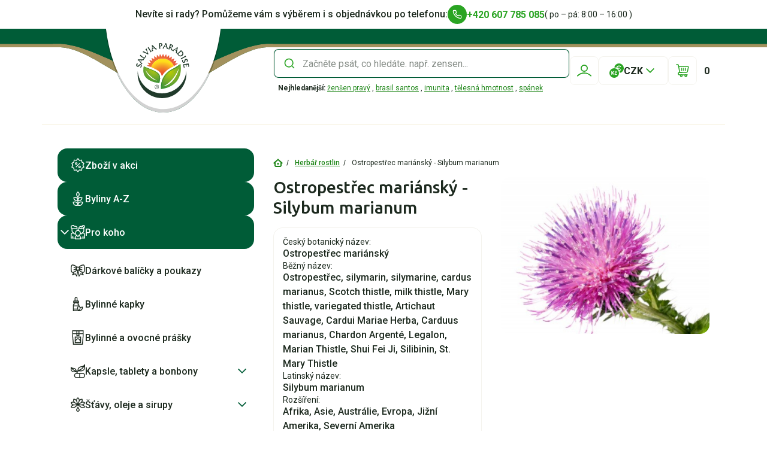

--- FILE ---
content_type: text/html; charset=utf-8
request_url: https://www.salviaparadise.cz/herbar-rostlin-ostropestrec-mariansky-silybum-marianum-c-736_859.html
body_size: 54578
content:
<!DOCTYPE html>
<html lang="cs">
<head>
    <meta charset="UTF-8">
    <meta name="robots" content="index,follow">
    <meta name="viewport" content="width=device-width, height=device-height, initial-scale=1, shrink-to-fit=no, viewport-fit=cover, interactive-widget=resizes-content">
    <meta name="format-detection" content="telephone=no">
                <link rel="canonical" href="https://www.salviaparadise.cz/herbar-rostlin-ostropestrec-mariansky-silybum-marianum-c-736_859.html">
        
        <link rel="preconnect" href=" https://fonts.googleapis.com/" crossorigin="anonymous">

    <link rel="apple-touch-icon" sizes="180x180" href="/images/favicon/apple-touch-icon.png">
    <link rel="icon" type="image/png" sizes="32x32" href="/images/favicon/favicon-32x32.png">
    <link rel="icon" type="image/png" sizes="16x16" href="/images/favicon/favicon-16x16.png">
    <link rel="manifest" href="/images/favicon/site.webmanifest" crossorigin="use-credentials">
    <link rel="mask-icon" href="/images/favicon/safari-pinned-tab.svg" color="#1d1d1b">
    <meta name="msapplication-TileColor" content="#ffffff">
    <meta name="theme-color" content="#ffffff">
                <link rel="preload" href="https://fonts.googleapis.com/css2?family=Roboto:wght@400;500;700&amp;family=Ubuntu:wght@500;700&amp;display=swap" as="style" onload="this.onload=null;this.rel='stylesheet'">
<noscript><link rel="stylesheet" href="https://fonts.googleapis.com/css2?family=Roboto:wght@400;500;700&amp;family=Ubuntu:wght@500;700&amp;display=swap"></noscript>
    <link rel="stylesheet" type="text/css" href="/templates/eshop_brilo/index.css?v=e3d8ea13f0ebc175836be460c764c349ccc83276">

    
    <title>
        Ostropestřec mariánský - Silybum marianum
 | Salvia Paradise
    </title>
        <!-- Google Tag Manager -->
    <script>(function(w,d,s,l,i){w[l]=w[l]||[];w[l].push({'gtm.start':
                new Date().getTime(),event:'gtm.js'});var f=d.getElementsByTagName(s)[0],
            j=d.createElement(s),dl=l!='dataLayer'?'&l='+l:'';j.async=true;j.src=
            '//www.googletagmanager.com/gtm.js?id='+i+dl;f.parentNode.insertBefore(j,f);
        })(window,document,'script','dataLayer','GTM-5MRSCP');</script>
    <!-- End Google Tag Manager -->
        </head>

<body class="--default">

    
  <div class="main-header-top container d-flex gap-3 py-1 justify-content-center align-items-center u-line-bottom">
  <span class="main-header-top__title u-fw-600 u-fz-md d-none d-lg-block">
    Nevíte si rady? Pomůžeme vám s výběrem i s objednávkou po telefonu:
  </span>

      <div class="main-header-top__phone">
        <a class="link d-inline-flex align-items-center gap-1 --primary-to-primary --icon-before   --underline-none   --icon-background u-fw-700" href='tel:+420607785085' title="+420 607 785 085">
      <span class="link__header d-flex flex-column">
      <span class="link__title d-flex flex-wrap gap-1">
        +420 607 785 085
              </span>
          </span>

          <span class="link__icon d-flex align-items-center justify-content-center">
          
  <span class="icon d-flex align-items-center justify-content-center  --sm">
          <svg xmlns="http://www.w3.org/2000/svg" width="16" height="16" fill="none" viewBox="0 0 16 16"><path fill="#fff" d="M4.66.667H2.664a2.002 2.002 0 0 0-1.99 2.18A13.87 13.87 0 0 0 2.826 8.93a13.661 13.661 0 0 0 4.202 4.2 13.855 13.855 0 0 0 6.039 2.147 1.998 1.998 0 0 0 2.192-1.999V11.28a2 2 0 0 0-1.72-2.014 7.91 7.91 0 0 1-1.734-.431 1.998 1.998 0 0 0-1.12-.083l-.138.034a2 2 0 0 0-.85.5l-.48.479-.08-.05A10 10 0 0 1 6.21 6.79l-.05-.08.477-.477a2.003 2.003 0 0 0 .453-2.113 7.89 7.89 0 0 1-.43-1.726 2.004 2.004 0 0 0-2-1.726ZM2.665 2h2a.672.672 0 0 1 .673.574c.09.684.259 1.361.502 2.013a.668.668 0 0 1-.15.705l-.844.844a.667.667 0 0 0-.108.8 11.333 11.333 0 0 0 4.25 4.25c.261.15.589.105.801-.107l.847-.847a.663.663 0 0 1 .7-.147 9.234 9.234 0 0 0 2.021.503.662.662 0 0 1 .568.676v2.017a.67.67 0 0 1-.727.669 12.516 12.516 0 0 1-5.45-1.942 12.343 12.343 0 0 1-3.8-3.798 12.533 12.533 0 0 1-1.947-5.493.657.657 0 0 1 .172-.5A.667.667 0 0 1 2.666 2Z"/></svg>      </span>
      </span>
      </a>
    </div>
  
  
  <span class="main-header-top__description u-fw-400 u-fz-sm">
    ( po – pá: 8:00 – 16:00 )
  </span>
</div>

<header class="main-header position-sticky u-top-0 u-bg-white">
  <div class="main-header-middle u-line-bottom">
  <div class="container">
    <div class="main-header-middle__body d-flex align-items-center">

      <div class="main-header-mobile d-lg-none">
  <a class="btn u-posr u-cursor-pointer d-inline-flex gap-1 align-items-center justify-content-center flex-nowrap --secondary --xs   --icon-only    main-header-mobile__button" href='#'>
  
      <span class="btn__icon d-flex align-items-center justify-content-center">
        
  <span class="icon d-flex align-items-center justify-content-center  --md">
          <svg xmlns="http://www.w3.org/2000/svg" width="20" height="20" fill="none" viewBox="0 0 20 20"><path fill="#fff" fill-rule="evenodd" d="M1.667 10c0-.46.373-.834.833-.834h15a.833.833 0 0 1 0 1.667h-15A.833.833 0 0 1 1.667 10ZM1.667 5c0-.46.373-.833.833-.833h15a.833.833 0 0 1 0 1.666h-15A.833.833 0 0 1 1.667 5ZM1.667 15c0-.46.373-.834.833-.834h15a.833.833 0 0 1 0 1.667h-15A.833.833 0 0 1 1.667 15Z" clip-rule="evenodd"/></svg>      </span>
    </span>
  </a>
</div>
      
<div class="main-header-logo d-flex align-items-center justify-content-center">
  <a href="/" class="main-header-logo__link">
    <div>
          <img src="/templates/eshop_brilo/images/svg/logo-default.svg" class="main-header-logo__desktop d-none d-lg-block" alt="Salvia Paradise" aria-label="Salvia Paradise" width="92" height="92">
      <img src="/templates/eshop_brilo/images/svg/logo-mobile.svg" class="main-header-logo__mobile d-lg-none" alt="Salvia Paradise" aria-label="Salvia Paradise" width="140" height="33">
    </div>
  </a>
</div>
      


  
  
    <form class="base-form f-search flex-grow-1 --first-search --header" action="https://www.salviaparadise.cz/search-advanced/" method="GET" autocomplete="off" data-min_keyword_length="3" data-validate="jquery">
          <div class="f-search__body u-posr u-border-shadow d-flex flex-column column-gap-2 align-items-center u-posr">
      <div class="f-search__search-field w-100">
          <div class="f-text d-flex flex-column gap-1 u-posr f-search__input --icon-before">

  <div class="f-text__wrap d-flex align-items-center u-posr">

          <span class="f-text__icon --before">
          
  <span class="icon d-flex align-items-center justify-content-center">
          <svg xmlns="http://www.w3.org/2000/svg" width="20" height="20" fill="none" viewBox="0 0 20 20"><path fill="#2AA423" fill-rule="evenodd" d="M3.333 9.167a5.833 5.833 0 1 1 10.035 4.047.852.852 0 0 0-.154.154 5.833 5.833 0 0 1-9.88-4.201Zm10.515 5.86-.562-.563a.834.834 0 0 1-.072-1.096 5.9 5.9 0 0 0 .154-.155.833.833 0 0 1 1.096.073l.563.562c-.348.435-.744.83-1.179 1.178Zm0 0 3.063 3.062a.833.833 0 0 0 1.178-1.178l-3.062-3.063a7.5 7.5 0 1 0-1.178 1.179Z" clip-rule="evenodd"/><path fill="#2AA423" d="m13.286 14.464.562.562c.435-.348.83-.743 1.179-1.178l-.563-.562a.833.833 0 0 0-1.096-.072 5.9 5.9 0 0 1-.154.154.834.834 0 0 0 .072 1.096Z"/></svg>      </span>
      </span>

    
    <input class="f-base f-text__input u-fw-600 --native-placeholder" type="text" placeholder="Začněte psát, co hledáte. např. zensen..." name=keyword autocomplete="off">

    
    
      </div>

</div>
      </div>

      <div class="f-search__dropdown u-posa p-2 u-bg-white d-flex flex-column gap-1">
        <div class="f-search__dropdown-first-search d-none u-fw-700 u-fz-md pt-2 u-line-top">
          Zadejte např.: ženšen, únava, vitamin.
        </div>
        <div class="f-search__dropdown-first-search d-none u-fz-md">
          Začneme vyhledávat, až zadáte 3 znaky.
        </div>

        <div class="f-search__dropdown-searching d-none u-fw-700 u-fz-md pt-2 pb-1 u-line-top">
          Hledám
        </div>

        <div class="f-search__dropdown-content">
                  </div>
      </div>

      <span class="btn u-posr u-cursor-pointer d-inline-flex gap-1 align-items-center justify-content-center flex-nowrap --outline --xs   --icon-only    u-posa f-search__close-button">
  
      <span class="btn__icon d-flex align-items-center justify-content-center">
        
  <span class="icon d-flex align-items-center justify-content-center  --md">
          <svg xmlns="http://www.w3.org/2000/svg" width="20" height="20" fill="none" viewBox="0 0 20 20"><path fill="#005C37" fill-rule="evenodd" d="M15.59 5.59a.833.833 0 0 0-1.18-1.179L10 8.821l-4.41-4.41A.833.833 0 1 0 4.41 5.59L8.822 10l-4.41 4.411a.833.833 0 1 0 1.178 1.179L10 11.179l4.412 4.41a.833.833 0 0 0 1.178-1.178l-4.41-4.41 4.41-4.411ZM11.177 10 10 8.822 8.82 10 10 11.18 11.178 10Z" clip-rule="evenodd"/><path fill="#005C37" d="M11.178 10 10 8.822 8.82 10 10 11.18 11.178 10Z"/></svg>      </span>
    </span>
  </span>
    </div>

          <div class="f-search__top-searched u-fz-xs mt-1 ms-1">
      <span class="u-fw-700">Nejhledanější:</span>
                  <a class="link d-inline-flex align-items-center gap-1 --primary-600   --underline-initial     f-search__top-searched-link" href='/byliny-a-z-zensen-pravy-panax-ginseng-c-13_145.html' title="ženšen pravý">
      <span class="link__header d-flex flex-column">
      <span class="link__title d-flex flex-wrap gap-1">
        ženšen pravý
              </span>
          </span>

      </a>

          ,                  <a class="link d-inline-flex align-items-center gap-1 --primary-600   --underline-initial     f-search__top-searched-link" href='/kava-brasil-santos-1000g-p-1437.html' title="brasil santos">
      <span class="link__header d-flex flex-column">
      <span class="link__title d-flex flex-wrap gap-1">
        brasil santos
              </span>
          </span>

      </a>

          ,                  <a class="link d-inline-flex align-items-center gap-1 --primary-600   --underline-initial     f-search__top-searched-link" href='/ucinek/imunita' title="imunita">
      <span class="link__header d-flex flex-column">
      <span class="link__title d-flex flex-wrap gap-1">
        imunita
              </span>
          </span>

      </a>

          ,                  <a class="link d-inline-flex align-items-center gap-1 --primary-600   --underline-initial     f-search__top-searched-link" href='/ucinek/telesna-hmotnost' title="tělesná hmotnost">
      <span class="link__header d-flex flex-column">
      <span class="link__title d-flex flex-wrap gap-1">
        tělesná hmotnost
              </span>
          </span>

      </a>

          ,                  <a class="link d-inline-flex align-items-center gap-1 --primary-600   --underline-initial     f-search__top-searched-link" href='/ucinek/spanek' title="spánek">
      <span class="link__header d-flex flex-column">
      <span class="link__title d-flex flex-wrap gap-1">
        spánek
              </span>
          </span>

      </a>

                        </div>
      </form>
      <div class="main-header-actions d-flex column-gap-1 u-posr">
  <div class="i-user-login u-effect-fade u-overlay-mobile u-posr u-z-index-1">
    <a class="btn u-posr u-cursor-pointer d-inline-flex gap-1 align-items-center justify-content-center flex-nowrap --outline-secondary --sm   --icon-only    i-user-login__button" href='https://www.salviaparadise.cz/login'>
  
      <span class="btn__icon d-flex align-items-center justify-content-center">
        
  <span class="icon d-flex align-items-center justify-content-center  --lg">
          <svg xmlns="http://www.w3.org/2000/svg" width="24" height="24" fill="none" viewBox="0 0 24 24"><path fill="#000" d="M23.095 21.61a.904.904 0 0 1-.656-.28A14.318 14.318 0 0 0 12 16.872c-3.982 0-7.69 1.583-10.44 4.458a.907.907 0 0 1-1.28.03.902.902 0 0 1-.03-1.277 16.265 16.265 0 0 1 5.25-3.668 16.158 16.158 0 0 1 6.5-1.35 16.158 16.158 0 0 1 9.317 2.93 16.352 16.352 0 0 1 2.433 2.088.902.902 0 0 1-.655 1.527ZM12 13.966a5.972 5.972 0 0 1-4.24-1.752 5.961 5.961 0 0 1-1.757-4.23 5.961 5.961 0 0 1 1.756-4.23A5.976 5.976 0 0 1 12 1.998a5.972 5.972 0 0 1 4.24 1.752 5.96 5.96 0 0 1 1.757 4.231 5.96 5.96 0 0 1-1.756 4.23A5.978 5.978 0 0 1 12 13.967Zm0-10.159a4.186 4.186 0 0 0-4.186 4.176 4.186 4.186 0 0 0 8.371 0A4.186 4.186 0 0 0 12 3.807Z"/></svg>      </span>
    </span>
  </a>

  <span class="btn u-posr u-cursor-pointer d-inline-flex gap-1 align-items-center justify-content-center flex-nowrap --outline --sm   --icon-only    i-user-login__close">
  
      <span class="btn__icon d-flex align-items-center justify-content-center">
        
  <span class="icon d-flex align-items-center justify-content-center  --md">
          <svg xmlns="http://www.w3.org/2000/svg" width="20" height="20" fill="none" viewBox="0 0 20 20"><path fill="#005C37" fill-rule="evenodd" d="M15.59 5.59a.833.833 0 0 0-1.18-1.179L10 8.821l-4.41-4.41A.833.833 0 1 0 4.41 5.59L8.822 10l-4.41 4.411a.833.833 0 1 0 1.178 1.179L10 11.179l4.412 4.41a.833.833 0 0 0 1.178-1.178l-4.41-4.41 4.41-4.411ZM11.177 10 10 8.822 8.82 10 10 11.18 11.178 10Z" clip-rule="evenodd"/><path fill="#005C37" d="M11.178 10 10 8.822 8.82 10 10 11.18 11.178 10Z"/></svg>      </span>
    </span>
  </span>

      <div class="i-user-menu u-posa u-top-100-p u-right-0 u-border-radius-sm u-decoration-arrow u-hover-offset-top u-effect-fade__target i-user-login__menu">
  <div class="i-user-menu__body d-flex flex-column u-box-shadow u-border-radius-sm u-bg-white overflow-hidden w-100">
    <div class="d-flex flex-column p-2 row-gap-2">
              <h3 class="base-heading mb-0 u-fw-700 u-h6 pb-2 u-line-bottom">
            Nepřihlášený uživatel
      </h3>
      
      <div class="d-flex flex-column row-gap-1">
                  <a class="link d-inline-flex align-items-center gap-1 --black      --background  u-fw-600 u-fz-sm" href='https://www.salviaparadise.cz/password_forgotten' title="Zapomenuté heslo">
      <span class="link__header d-flex flex-column">
      <span class="link__title d-flex flex-wrap gap-1">
        Zapomenuté heslo
              </span>
          </span>

      </a>
                  <a class="link d-inline-flex align-items-center gap-1 --black      --background  u-fw-600 u-fz-sm" href='https://www.salviaparadise.cz/account/create' title="Registrovat se">
      <span class="link__header d-flex flex-column">
      <span class="link__title d-flex flex-wrap gap-1">
        Registrovat se
              </span>
          </span>

      </a>
              </div>
    </div>

          <a class="btn u-posr u-cursor-pointer d-inline-flex gap-1 align-items-center justify-content-center flex-nowrap --secondary --xs       i-user-panel__login" href='https://www.salviaparadise.cz/login'>
      <span class="btn__title">
      Přihlásit se
    </span>
  
      <span class="btn__icon d-flex align-items-center justify-content-center">
        
  <span class="icon d-flex align-items-center justify-content-center  --md">
          <svg xmlns="http://www.w3.org/2000/svg" width="16" height="16" fill="none" viewBox="0 0 16 16"><path fill="#fff" fill-rule="evenodd" d="M9.334 1.999c0-.368.298-.667.666-.667h2.667a2 2 0 0 1 2 2v9.333a2 2 0 0 1-2 2H10a.667.667 0 1 1 0-1.333h2.667a.667.667 0 0 0 .667-.667V3.332a.666.666 0 0 0-.667-.667H10A.667.667 0 0 1 9.334 2Z" clip-rule="evenodd"/><path fill="#fff" fill-rule="evenodd" d="M10.473 8.469a.665.665 0 0 1-.434.195h-.005a.683.683 0 0 1 .005 0 .666.666 0 0 0 .433-.194l.001-.001ZM10.667 8v-.004V8Zm-.05-.258Z" clip-rule="evenodd"/><path fill="#fff" d="M2 7.332a.667.667 0 0 0 0 1.333h6.39L9.058 8l-.666-.667H2Z"/><path fill="#fff" d="m8.39 7.332.667.667-.666.666H10.039a.666.666 0 0 0 .433-.195l.001-.001A.668.668 0 0 0 10.667 8v-.004a.667.667 0 0 0-.191-.466l-.004-.004A.665.665 0 0 0 10 7.332H8.39Z"/><path fill="#fff" d="M7.138 4.194a.667.667 0 1 0-.943.943l2.196 2.195H10c.183 0 .35.074.47.195L7.138 4.194ZM7.138 11.803l3.334-3.333a.666.666 0 0 1-.433.194h-.005l-.03.001H8.39l-2.195 2.196a.667.667 0 1 0 .943.942Z"/></svg>      </span>
    </span>
  </a>
      </div>
</div>
  </div>

      <div class="d-none d-lg-block">
      <div class="i-currency-select u-effect-fade u-posr">
  <div class="i-currency-select__select d-flex u-border-gray u-border-radius-sm justify-content-center align-items-center p-1 u-fw-700">
      
  <span class="icon d-flex align-items-center justify-content-center  --lg">
          <svg xmlns="http://www.w3.org/2000/svg" width="24" height="24" fill="none" viewBox="0 0 24 24"><g fill="#2AA423" clip-path="url(#a)"><path d="M16 0a8.002 8.002 0 0 0-7.877 6.595 9.35 9.35 0 0 1 3.466.71A4.473 4.473 0 0 1 16 3.534c1.178 0 2.33.477 3.16 1.309a.703.703 0 1 1-.995.993A3.077 3.077 0 0 0 16 4.939a3.064 3.064 0 0 0-2.976 2.358l3.73.002a.703.703 0 0 1 0 1.406h-.001l-2.823-.001a9.479 9.479 0 0 1 2.072 2.357c.807 0 1.595-.327 2.162-.896a.703.703 0 0 1 .996.993 4.492 4.492 0 0 1-2.466 1.254 9.35 9.35 0 0 1 .71 3.465A8 8 0 0 0 16 0Z"/><path d="M8 8a8 8 0 1 0 0 16A8 8 0 0 0 8 8Zm1.686 4.766a.356.356 0 0 1 .193-.163.546.546 0 0 1 .26-.033c.1.01.185.054.252.129l.604.679.605-.68a.38.38 0 0 1 .251-.128c.091-.01.178.001.26.033.089.035.154.09.193.163.027.05.057.154-.042.282l-.594.79c-.157.215-.384.323-.672.323a.781.781 0 0 1-.666-.323l-.602-.79c-.098-.128-.068-.231-.042-.282Zm-1.42 6.246c-.104.105-.254.157-.446.157a.69.69 0 0 1-.398-.105 2.312 2.312 0 0 1-.312-.27l-2.47-2.471v2.162c0 .448-.231.684-.668.684-.436 0-.667-.236-.667-.684v-5.243c0-.442.23-.676.667-.676.437 0 .667.234.667.676v2.046l2.4-2.408c.102-.102.206-.18.31-.232a.809.809 0 0 1 .364-.082c.202 0 .35.057.445.169.091.11.129.24.11.386a.658.658 0 0 1-.2.386l-2.269 2.242 2.393 2.427c.14.134.216.282.223.438a.507.507 0 0 1-.148.398Zm2.113-1.225c.192.23.46.342.818.342.237 0 .487-.07.744-.21.15-.086.29-.103.415-.048.118.052.204.14.255.26.05.116.06.24.033.37a.523.523 0 0 1-.248.333 2.31 2.31 0 0 1-.652.27 2.748 2.748 0 0 1-.645.083c-.471 0-.888-.098-1.238-.292a2.033 2.033 0 0 1-.822-.834c-.19-.357-.287-.78-.287-1.255 0-.477.097-.895.288-1.243.192-.35.469-.623.822-.812.35-.188.766-.283 1.237-.283.202 0 .423.028.658.082.237.056.464.15.673.28a.5.5 0 0 1 .254.34.56.56 0 0 1-.325.624c-.127.054-.268.037-.42-.05a1.52 1.52 0 0 0-.742-.218c-.359 0-.627.107-.82.327-.193.22-.29.544-.29.961 0 .413.098.74.292.973Z"/></g><defs><clipPath id="a"><path fill="#fff" d="M0 0h24v24H0z"/></clipPath></defs></svg>      </span>
    CZK
      
  <span class="icon d-flex align-items-center justify-content-center  --lg i-currency-select__arrow">
          <svg xmlns="http://www.w3.org/2000/svg" width="25" height="24" fill="none" viewBox="0 0 25 24"><path fill="#2AA423" fill-rule="evenodd" d="M5.793 8.293a1 1 0 0 1 1.414 0l5.293 5.293 5.293-5.293a1 1 0 1 1 1.414 1.414l-6 6a1 1 0 0 1-1.414 0l-6-6a1 1 0 0 1 0-1.414Z" clip-rule="evenodd"/></svg>      </span>
  </div>

      <div class="i-currency-menu u-posa u-top-100-p u-right-0 d-flex flex-column row-gap-2 p-1 u-box-shadow u-border-radius-sm u-decoration-arrow u-hover-offset-top u-bg-white w-100 u-effect-fade__target">
      <a class="link d-inline-flex align-items-center gap-1 --black      --background  i-currency-menu__link u-line-bottom u-fw-600 u-fz-sm justify-content-center" href='https://www.salviaparadise.cz/currency/CZK' title="CZK">
      <span class="link__header d-flex flex-column">
      <span class="link__title d-flex flex-wrap gap-1">
        CZK
              </span>
          </span>

      </a>
      <a class="link d-inline-flex align-items-center gap-1 --black      --background  i-currency-menu__link u-line-bottom u-fw-600 u-fz-sm justify-content-center" href='https://www.salviaparadise.cz/currency/EUR' title="EUR">
      <span class="link__header d-flex flex-column">
      <span class="link__title d-flex flex-wrap gap-1">
        EUR
              </span>
          </span>

      </a>
  </div>
  </div>
    </div>
  
      <div class="main-header-actions__cart-button">
      
<div class="main-header-cart d-flex align-items-center ">
  <div class="main-header-cart__button u-posr u-effect-fade">
    <div class="i-cart-button u-posr main-header-cart__button-open">
  <a class="btn u-posr u-cursor-pointer d-inline-flex gap-1 align-items-center justify-content-center flex-nowrap --outline-secondary --sm   --icon-only" href='/cart'>
  
      <span class="btn__icon d-flex align-items-center justify-content-center">
        
  <span class="icon d-flex align-items-center justify-content-center  --lg">
          <svg xmlns="http://www.w3.org/2000/svg" width="24" height="24" fill="none" viewBox="0 0 24 24"><path fill="#1C291E" d="M18.36 15.75h-11a.75.75 0 1 1 0-1.5h11a1.24 1.24 0 0 0 1.22-1L21 6.05a.249.249 0 0 0 0-.21.25.25 0 0 0-.19-.09H5.54a.75.75 0 0 1 0-1.5h15.24a1.76 1.76 0 0 1 1.72 2.09l-1.44 7.2a2.77 2.77 0 0 1-2.7 2.21Z"/><path fill="#1C291E" d="M7.32 15.75a.76.76 0 0 1-.74-.62L4.41 3a.26.26 0 0 0-.25-.2H2a.75.75 0 0 1 0-1.5h2.16a1.77 1.77 0 0 1 1.73 1.38l2.17 12.19a.75.75 0 0 1-.61.87l-.13.01ZM10 22.75a2.25 2.25 0 1 1 0-4.5 2.25 2.25 0 0 1 0 4.5Zm0-3a.75.75 0 1 0 .75.75.76.76 0 0 0-.75-.75ZM17.5 22.75a2.25 2.25 0 1 1 0-4.5 2.25 2.25 0 0 1 0 4.5Zm0-3a.75.75 0 1 0 .75.75.76.76 0 0 0-.75-.75Z"/><path fill="#1C291E" d="M20 19.75H7a2.75 2.75 0 1 1 0-5.5h4a.75.75 0 1 1 0 1.5H7a1.25 1.25 0 0 0 0 2.5h13a.75.75 0 1 1 0 1.5ZM14 12.75a.76.76 0 0 1-.75-.75V8a.75.75 0 1 1 1.5 0v4a.76.76 0 0 1-.75.75ZM16.75 12.75A.76.76 0 0 1 16 12V8a.75.75 0 1 1 1.5 0v4a.76.76 0 0 1-.75.75ZM10.75 12.75A.76.76 0 0 1 10 12V8a.75.75 0 1 1 1.5 0v4a.76.76 0 0 1-.75.75Z"/></svg>      </span>
    </span>
  </a>

  <span class="main-header-cart__amount  u-posa u-color-white u-bg-primary u-fz-xs d-none align-items-center justify-content-center u-fw-700 u-z-index-1">
    0
  </span>
</div>
          <div class="main-header-cart__panel u-effect-fade__target u-posa u-top-100-p u-right-0 p-2  u-box-shadow u-border-radius-sm u-decoration-arrow u-hover-offset-top u-bg-white">
        <div class="i-cart-overview d-flex flex-column row-gap-2">
  <div class="i-cart-overview__header u-line-bottom pb-2 d-flex align-items-center gap-2 u-z-index-10">
    <div class="i-cart-button u-posr i-cart-overview__cart-button">
  <a class="btn u-posr u-cursor-pointer d-inline-flex gap-1 align-items-center justify-content-center flex-nowrap --outline-secondary --sm   --icon-only" href='/cart'>
  
      <span class="btn__icon d-flex align-items-center justify-content-center">
        
  <span class="icon d-flex align-items-center justify-content-center  --lg">
          <svg xmlns="http://www.w3.org/2000/svg" width="24" height="24" fill="none" viewBox="0 0 24 24"><path fill="#1C291E" d="M18.36 15.75h-11a.75.75 0 1 1 0-1.5h11a1.24 1.24 0 0 0 1.22-1L21 6.05a.249.249 0 0 0 0-.21.25.25 0 0 0-.19-.09H5.54a.75.75 0 0 1 0-1.5h15.24a1.76 1.76 0 0 1 1.72 2.09l-1.44 7.2a2.77 2.77 0 0 1-2.7 2.21Z"/><path fill="#1C291E" d="M7.32 15.75a.76.76 0 0 1-.74-.62L4.41 3a.26.26 0 0 0-.25-.2H2a.75.75 0 0 1 0-1.5h2.16a1.77 1.77 0 0 1 1.73 1.38l2.17 12.19a.75.75 0 0 1-.61.87l-.13.01ZM10 22.75a2.25 2.25 0 1 1 0-4.5 2.25 2.25 0 0 1 0 4.5Zm0-3a.75.75 0 1 0 .75.75.76.76 0 0 0-.75-.75ZM17.5 22.75a2.25 2.25 0 1 1 0-4.5 2.25 2.25 0 0 1 0 4.5Zm0-3a.75.75 0 1 0 .75.75.76.76 0 0 0-.75-.75Z"/><path fill="#1C291E" d="M20 19.75H7a2.75 2.75 0 1 1 0-5.5h4a.75.75 0 1 1 0 1.5H7a1.25 1.25 0 0 0 0 2.5h13a.75.75 0 1 1 0 1.5ZM14 12.75a.76.76 0 0 1-.75-.75V8a.75.75 0 1 1 1.5 0v4a.76.76 0 0 1-.75.75ZM16.75 12.75A.76.76 0 0 1 16 12V8a.75.75 0 1 1 1.5 0v4a.76.76 0 0 1-.75.75ZM10.75 12.75A.76.76 0 0 1 10 12V8a.75.75 0 1 1 1.5 0v4a.76.76 0 0 1-.75.75Z"/></svg>      </span>
    </span>
  </a>

  <span class="main-header-cart__amount  u-posa u-color-white u-bg-primary u-fz-xs d-none align-items-center justify-content-center u-fw-700 u-z-index-1">
    0
  </span>
</div>

    <h3 class="base-heading mb-0 u-fw-700 u-h6 i-cart-overview__title">
            Váš košík
      </h3>

    <div class="i-cart-overview__currency">
      <div class="i-currency-select u-effect-fade u-posr">
  <div class="i-currency-select__select d-flex u-border-gray u-border-radius-sm justify-content-center align-items-center p-1 u-fw-700">
      
  <span class="icon d-flex align-items-center justify-content-center  --lg">
          <svg xmlns="http://www.w3.org/2000/svg" width="24" height="24" fill="none" viewBox="0 0 24 24"><g fill="#2AA423" clip-path="url(#a)"><path d="M16 0a8.002 8.002 0 0 0-7.877 6.595 9.35 9.35 0 0 1 3.466.71A4.473 4.473 0 0 1 16 3.534c1.178 0 2.33.477 3.16 1.309a.703.703 0 1 1-.995.993A3.077 3.077 0 0 0 16 4.939a3.064 3.064 0 0 0-2.976 2.358l3.73.002a.703.703 0 0 1 0 1.406h-.001l-2.823-.001a9.479 9.479 0 0 1 2.072 2.357c.807 0 1.595-.327 2.162-.896a.703.703 0 0 1 .996.993 4.492 4.492 0 0 1-2.466 1.254 9.35 9.35 0 0 1 .71 3.465A8 8 0 0 0 16 0Z"/><path d="M8 8a8 8 0 1 0 0 16A8 8 0 0 0 8 8Zm1.686 4.766a.356.356 0 0 1 .193-.163.546.546 0 0 1 .26-.033c.1.01.185.054.252.129l.604.679.605-.68a.38.38 0 0 1 .251-.128c.091-.01.178.001.26.033.089.035.154.09.193.163.027.05.057.154-.042.282l-.594.79c-.157.215-.384.323-.672.323a.781.781 0 0 1-.666-.323l-.602-.79c-.098-.128-.068-.231-.042-.282Zm-1.42 6.246c-.104.105-.254.157-.446.157a.69.69 0 0 1-.398-.105 2.312 2.312 0 0 1-.312-.27l-2.47-2.471v2.162c0 .448-.231.684-.668.684-.436 0-.667-.236-.667-.684v-5.243c0-.442.23-.676.667-.676.437 0 .667.234.667.676v2.046l2.4-2.408c.102-.102.206-.18.31-.232a.809.809 0 0 1 .364-.082c.202 0 .35.057.445.169.091.11.129.24.11.386a.658.658 0 0 1-.2.386l-2.269 2.242 2.393 2.427c.14.134.216.282.223.438a.507.507 0 0 1-.148.398Zm2.113-1.225c.192.23.46.342.818.342.237 0 .487-.07.744-.21.15-.086.29-.103.415-.048.118.052.204.14.255.26.05.116.06.24.033.37a.523.523 0 0 1-.248.333 2.31 2.31 0 0 1-.652.27 2.748 2.748 0 0 1-.645.083c-.471 0-.888-.098-1.238-.292a2.033 2.033 0 0 1-.822-.834c-.19-.357-.287-.78-.287-1.255 0-.477.097-.895.288-1.243.192-.35.469-.623.822-.812.35-.188.766-.283 1.237-.283.202 0 .423.028.658.082.237.056.464.15.673.28a.5.5 0 0 1 .254.34.56.56 0 0 1-.325.624c-.127.054-.268.037-.42-.05a1.52 1.52 0 0 0-.742-.218c-.359 0-.627.107-.82.327-.193.22-.29.544-.29.961 0 .413.098.74.292.973Z"/></g><defs><clipPath id="a"><path fill="#fff" d="M0 0h24v24H0z"/></clipPath></defs></svg>      </span>
    CZK
      
  <span class="icon d-flex align-items-center justify-content-center  --lg i-currency-select__arrow">
          <svg xmlns="http://www.w3.org/2000/svg" width="25" height="24" fill="none" viewBox="0 0 25 24"><path fill="#2AA423" fill-rule="evenodd" d="M5.793 8.293a1 1 0 0 1 1.414 0l5.293 5.293 5.293-5.293a1 1 0 1 1 1.414 1.414l-6 6a1 1 0 0 1-1.414 0l-6-6a1 1 0 0 1 0-1.414Z" clip-rule="evenodd"/></svg>      </span>
  </div>

      <div class="i-currency-menu u-posa u-top-100-p u-right-0 d-flex flex-column row-gap-2 p-1 u-box-shadow u-border-radius-sm u-decoration-arrow u-hover-offset-top u-bg-white w-100 u-effect-fade__target">
      <a class="link d-inline-flex align-items-center gap-1 --black      --background  i-currency-menu__link u-line-bottom u-fw-600 u-fz-sm justify-content-center" href='https://www.salviaparadise.cz/currency/CZK' title="CZK">
      <span class="link__header d-flex flex-column">
      <span class="link__title d-flex flex-wrap gap-1">
        CZK
              </span>
          </span>

      </a>
      <a class="link d-inline-flex align-items-center gap-1 --black      --background  i-currency-menu__link u-line-bottom u-fw-600 u-fz-sm justify-content-center" href='https://www.salviaparadise.cz/currency/EUR' title="EUR">
      <span class="link__header d-flex flex-column">
      <span class="link__title d-flex flex-wrap gap-1">
        EUR
              </span>
          </span>

      </a>
  </div>
  </div>
    </div>

    <div class="i-cart-overview__close d-flex justify-content-end flex-grow-1">
      <a class="btn u-posr u-cursor-pointer d-inline-flex gap-1 align-items-center justify-content-center flex-nowrap --outline --xs   --icon-only    i-cart-overview__close-button" href='#' title="Zavřít">
  
      <span class="btn__icon d-flex align-items-center justify-content-center">
        
  <span class="icon d-flex align-items-center justify-content-center  --md">
          <svg xmlns="http://www.w3.org/2000/svg" width="20" height="20" fill="none" viewBox="0 0 20 20"><path fill="#005C37" fill-rule="evenodd" d="M15.59 5.59a.833.833 0 0 0-1.18-1.179L10 8.821l-4.41-4.41A.833.833 0 1 0 4.41 5.59L8.822 10l-4.41 4.411a.833.833 0 1 0 1.178 1.179L10 11.179l4.412 4.41a.833.833 0 0 0 1.178-1.178l-4.41-4.41 4.41-4.411ZM11.177 10 10 8.822 8.82 10 10 11.18 11.178 10Z" clip-rule="evenodd"/><path fill="#005C37" d="M11.178 10 10 8.822 8.82 10 10 11.18 11.178 10Z"/></svg>      </span>
    </span>
  </a>
    </div>
  </div>

  <div class="i-cart-overview__products d-flex flex-column">
    
    
    <div class="i-cart-overview__empty text-center d-flex flex-column row-gap-1 align-items-center p-2 pt-0 u-posr u-line-bottom">
      Váš nákupní košík je prázdný
    </div>
  </div>

  
  
  <div class="i-cart-overview__actions mt-1 d-flex gap-3 justify-content-between flex-row-reverse">
    <a class="btn u-posr u-cursor-pointer d-inline-flex gap-1 align-items-center justify-content-center flex-nowrap --tertiary --xs" href='/cart'>
      <span class="btn__title">
      Přejít do košíku
    </span>
  
      <span class="btn__icon d-flex align-items-center justify-content-center">
        
  <span class="icon d-flex align-items-center justify-content-center  --lg">
          <svg xmlns="http://www.w3.org/2000/svg" width="24" height="24" fill="none" viewBox="0 0 24 24"><path fill="#1C291E" d="M18.36 15.75h-11a.75.75 0 1 1 0-1.5h11a1.24 1.24 0 0 0 1.22-1L21 6.05a.249.249 0 0 0 0-.21.25.25 0 0 0-.19-.09H5.54a.75.75 0 0 1 0-1.5h15.24a1.76 1.76 0 0 1 1.72 2.09l-1.44 7.2a2.77 2.77 0 0 1-2.7 2.21Z"/><path fill="#1C291E" d="M7.32 15.75a.76.76 0 0 1-.74-.62L4.41 3a.26.26 0 0 0-.25-.2H2a.75.75 0 0 1 0-1.5h2.16a1.77 1.77 0 0 1 1.73 1.38l2.17 12.19a.75.75 0 0 1-.61.87l-.13.01ZM10 22.75a2.25 2.25 0 1 1 0-4.5 2.25 2.25 0 0 1 0 4.5Zm0-3a.75.75 0 1 0 .75.75.76.76 0 0 0-.75-.75ZM17.5 22.75a2.25 2.25 0 1 1 0-4.5 2.25 2.25 0 0 1 0 4.5Zm0-3a.75.75 0 1 0 .75.75.76.76 0 0 0-.75-.75Z"/><path fill="#1C291E" d="M20 19.75H7a2.75 2.75 0 1 1 0-5.5h4a.75.75 0 1 1 0 1.5H7a1.25 1.25 0 0 0 0 2.5h13a.75.75 0 1 1 0 1.5ZM14 12.75a.76.76 0 0 1-.75-.75V8a.75.75 0 1 1 1.5 0v4a.76.76 0 0 1-.75.75Z"/><path fill="#1C291E" d="M14 12.75a.74.74 0 0 1-.53-.22l-2-2a.75.75 0 0 1 1.06-1.06L14 10.94l1.47-1.47a.75.75 0 0 1 1.06 1.06l-2 2a.741.741 0 0 1-.53.22Z"/></svg>      </span>
    </span>
  </a>

      </div>
</div>
      </div>

        <div class="c-modal --size-sm  --hidden" id="modal-cart-delete">
  <div class="c-modal__dialog">

    <div class="c-modal__content u-border-radius-sm">
      <div class="c-modal__inner d-flex flex-column">

        
        <div class="c-modal__body">
                    <div class="d-flex flex-column text-center">
            <h3 class="base-heading mb-0 u-fw-700 u-h4 mb-5">
            Skutečně si přejete odstranit obsah košíku?
      </h3>

            <span class="btn u-posr u-cursor-pointer d-inline-flex gap-1 align-items-center justify-content-center flex-nowrap --secondary --xs       c-modal__close mb-3">
      <span class="btn__title">
      Ne, nechci odstranit obsah košíku
    </span>
  
  </span>

            <span class="btn u-posr u-cursor-pointer d-inline-flex gap-1 align-items-center justify-content-center flex-nowrap --outline --xs       --js-cart-clear c-modal__close">
      <span class="btn__title">
      Ano, odstranit obsah košíku
    </span>
  
  </span>
          </div>
                </div>

        
              </div>
    </div>
  </div>

</div>
      </div>

  <span class="main-header-cart__value u-fw-700">
      0
  </span>
  <span class="main-header-cart__title u-fw-700 ms-1 d-none">Váš košík</span>
</div>
    </div>
  </div>
    </div>
  </div>
</div>
</header>

<div class="main-header-divider container u-bg-white u-line-bottom py-3 mb-5 mx-auto"></div>


<main>
      <div class="content-w-aside --aside-visible ">
  <div class="container content-w-aside__container">
    <div class="content-w-aside__row">

      <div class="content-w-aside__aside d-flex flex-column row-gap-4">
              <div class="main-header-mobile-panel d-none u-bg-white overflow-hidden w-100 main-header-mobile__panel  --without-header-line">
  <div class="main-header-mobile-panel__header u-line-bottom pb-3 d-flex gap-2 u-z-index-10">

    <div class="main-header-mobile-panel__header-content flex-grow-1 d-flex gap-2 align-items-center">
              
                  
<div class="main-header-logo d-flex align-items-center justify-content-center">
  <a href="/" class="main-header-logo__link">
    <div>
          <span class="d-none">Salvia Paradise</span>
          <img src="/templates/eshop_brilo/images/svg/logo-default.svg" class="main-header-logo__desktop d-none d-lg-block" alt="Salvia Paradise" aria-label="Salvia Paradise" width="92" height="92">
      <img src="/templates/eshop_brilo/images/svg/logo-mobile.svg" class="main-header-logo__mobile d-lg-none" alt="Salvia Paradise" aria-label="Salvia Paradise" width="140" height="33">
    </div>
  </a>
</div>
                  </div>

    <a class="btn u-posr u-cursor-pointer d-inline-flex gap-1 align-items-center justify-content-center flex-nowrap --outline --xs   --icon-only    main-header-mobile-panel__close" href='#' title="Zavřít">
  
      <span class="btn__icon d-flex align-items-center justify-content-center">
        
  <span class="icon d-flex align-items-center justify-content-center  --md">
          <svg xmlns="http://www.w3.org/2000/svg" width="20" height="20" fill="none" viewBox="0 0 20 20"><path fill="#005C37" fill-rule="evenodd" d="M15.59 5.59a.833.833 0 0 0-1.18-1.179L10 8.821l-4.41-4.41A.833.833 0 1 0 4.41 5.59L8.822 10l-4.41 4.411a.833.833 0 1 0 1.178 1.179L10 11.179l4.412 4.41a.833.833 0 0 0 1.178-1.178l-4.41-4.41 4.41-4.411ZM11.177 10 10 8.822 8.82 10 10 11.18 11.178 10Z" clip-rule="evenodd"/><path fill="#005C37" d="M11.178 10 10 8.822 8.82 10 10 11.18 11.178 10Z"/></svg>      </span>
    </span>
  </a>
  </div>

  <div class="main-header-mobile-panel__body d-flex gap-3 flex-column">
                  <div class="g-categories d-flex flex-column row-gap-1 overflow-hidden">
      <div class="g-categories__highlighted d-flex flex-column row-gap-1 mb-1">
              
<div class="i-category u-posr  --with-link">
  <a class="i-category__link py-1 px-3 d-flex u-color-black align-items-center u-fw-600 u-border-radius-md u-bg-white --highlighted" href="/vyprodej-c-822.html" title="Zboží v akci">
    
  <span class="icon d-flex align-items-center justify-content-center  --lg">
          <svg xmlns="http://www.w3.org/2000/svg" width="24" height="24" fill="none" viewBox="0 0 24 24"><mask id="a" width="24" height="24" x="0" y="0" maskUnits="userSpaceOnUse" style="mask-type:luminance"><path fill="#fff" d="M0 0h24v24H0V0Z"/></mask><g mask="url(#a)"><path fill="#1C291E" fill-rule="evenodd" d="m12 24.001 2.881-3.228 3.893.551.685-3.905 3.502-1.857L21.221 12l1.74-3.561-3.502-1.858-.685-3.905-3.893.55L12 .003 9.119 3.227l-3.893-.551L4.54 6.58 1.039 8.439 2.779 12l-1.74 3.562L4.54 17.42l.685 3.904 3.893-.55L11.999 24Zm0-2.111-2.333-2.614-3.291.465-.569-3.242L2.9 14.957 4.345 12 2.9 9.043l2.907-1.542.569-3.242 3.29.465L12 2.112l2.333 2.612 3.291-.465.569 3.242L21.1 9.043 19.655 12l1.445 2.957-2.907 1.542-.569 3.242-3.29-.465L12 21.89Z" clip-rule="evenodd"/></g><path fill="#1C291E" fill-rule="evenodd" d="m9.187 15.807 6.62-6.62-.995-.994-6.619 6.62.994.994Z" clip-rule="evenodd"/><mask id="b" width="24" height="24" x="0" y="0" maskUnits="userSpaceOnUse" style="mask-type:luminance"><path fill="#fff" d="M0 0h24v24H0V0Z"/></mask><g fill="#1C291E" fill-rule="evenodd" clip-rule="evenodd" mask="url(#b)"><path d="M12.703 14.813a2.11 2.11 0 1 0 4.219 0 2.11 2.11 0 0 0-4.219 0Zm2.11.703a.703.703 0 1 1 0-1.407.703.703 0 0 1 0 1.407ZM7.078 9.188a2.11 2.11 0 1 0 4.219 0 2.11 2.11 0 0 0-4.219 0Zm2.11.703a.703.703 0 1 1 0-1.407.703.703 0 0 1 0 1.407Z"/></g></svg>      </span>

  <span class="i-category__title">Zboží v akci</span>
  </a>

  </div>
              
<div class="i-category u-posr  --with-link">
  <a class="i-category__link py-1 px-3 d-flex u-color-black align-items-center u-fw-600 u-border-radius-md u-bg-white --highlighted" href="/byliny-a-z-c-13.html" title="Byliny A-Z">
    
  <span class="icon d-flex align-items-center justify-content-center  --lg">
          <svg xmlns="http://www.w3.org/2000/svg" width="24" height="24" fill="none" viewBox="0 0 24 24"><g clip-path="url(#a)"><mask id="b" width="24" height="24" x="0" y="0" maskUnits="userSpaceOnUse" style="mask-type:luminance"><path fill="#fff" d="M24 0H0v24h24V0Z"/></mask><g fill="#1C291E" mask="url(#b)"><path d="M14.73 24a9.529 9.529 0 0 1-2.972-.505l-.506-.185.047-.537c.014-.152.357-3.736 2.767-5.268 2.41-1.532 5.801-.32 5.945-.268l.506.185-.047.537c-.014.152-.356 3.736-2.767 5.268-.926.589-1.996.773-2.972.773Zm-1.944-1.666c.923.235 2.823.558 4.163-.293 1.339-.851 1.853-2.708 2.033-3.644-.923-.234-2.823-.556-4.162.294-.935.595-1.46 1.694-1.737 2.512-.146.433-.24.83-.297 1.131Z"/><path d="M9.269 24c-.976 0-2.047-.184-2.973-.773-2.41-1.532-2.753-5.116-2.766-5.268l-.048-.537.507-.185c.143-.053 3.534-1.264 5.945.268 2.41 1.532 2.753 5.116 2.766 5.268l.048.537-.507.185A9.526 9.526 0 0 1 9.27 24Zm-4.252-5.603c.18.936.695 2.793 2.034 3.644.935.594 2.154.603 3.011.506a8.671 8.671 0 0 0 1.15-.211c-.179-.935-.693-2.793-2.033-3.645-1.339-.85-3.238-.528-4.162-.294ZM14.39 15.811a8.43 8.43 0 0 1-2.632-.446l-.506-.185.047-.537c.012-.135.316-3.314 2.462-4.678 2.146-1.364 5.154-.289 5.28-.243l.507.186-.047.537c-.012.134-.316 3.313-2.462 4.677-.826.525-1.78.69-2.649.69Zm-1.6-1.609c.821.2 2.387.437 3.495-.267 1.107-.703 1.556-2.222 1.724-3.05-.82-.199-2.386-.437-3.494.267-1.107.704-1.556 2.222-1.724 3.05Z"/><path d="M9.609 15.811c-.868 0-1.822-.163-2.649-.689-2.146-1.364-2.45-4.543-2.461-4.677l-.048-.537.507-.186c.127-.046 3.134-1.12 5.28.243 2.146 1.364 2.45 4.543 2.462 4.678l.047.537-.506.185a8.432 8.432 0 0 1-2.632.446ZM5.99 10.886c.168.827.617 2.346 1.725 3.05 1.107.703 2.673.465 3.494.266-.168-.827-.618-2.346-1.725-3.05-1.108-.704-2.673-.466-3.494-.266ZM11.955 9.605l-.425-.332c-.104-.081-2.546-2.013-2.526-4.493C9.024 2.3 11.495.407 11.6.327l.43-.324.426.331c.104.081 2.545 2.013 2.526 4.493-.02 2.48-2.492 4.373-2.597 4.453l-.43.325Zm.061-7.778c-.595.567-1.596 1.706-1.606 2.964-.01 1.258.973 2.413 1.56 2.99.594-.567 1.595-1.707 1.605-2.965.01-1.258-.973-2.413-1.559-2.989Z"/><path d="M12.703 8.718h-1.406v14.117h1.406V8.718Z"/></g></g><defs><clipPath id="a"><path fill="#fff" d="M0 0h24v24H0z"/></clipPath></defs></svg>      </span>

  <span class="i-category__title">Byliny A-Z</span>
  </a>

  </div>
              
<div class="i-category u-posr  --without-link">
  <div class="i-category__link py-1 px-3 d-flex u-color-black align-items-center u-fw-600 u-border-radius-md u-bg-white --highlighted" title="Pro koho">
    
  <span class="icon d-flex align-items-center justify-content-center  --lg">
          <svg width="24" height="24" viewBox="0 0 24 24" fill="none" xmlns="http://www.w3.org/2000/svg">
<g clip-path="url(#clip0_2_7516)">
<path d="M21.05 12.75C22.01 11.84 22.59 10.56 22.59 9.18V6.33C22.59 5.98 22.56 5.63 22.49 5.3C23.39 4.83 24 3.87 24 2.81C24 1.26 22.74 0 21.19 0C20.12 0 19.17 0.61 18.69 1.52C18.35 1.44 17.99 1.4 17.63 1.4C14.91 1.4 12.7 3.61 12.7 6.33V8.53C12.47 8.5 12.24 8.48 12 8.48C11.76 8.48 11.53 8.5 11.3 8.53V4.92C11.3 2.98 9.72 1.4 7.78 1.4H6.38C5.98 1.4 5.63 1.08 5.63 0.7V0H3.52C1.58 0 0 1.57 0 3.51C0 4.66 0.55 5.68 1.41 6.32V9.18C1.41 10.56 1.99 11.84 2.95 12.75C1.28 13.02 0 14.47 0 16.22V22.59H7.08V24H16.92V22.59H24V16.22C24 14.47 22.72 13.02 21.05 12.75ZM21.19 1.4C21.96 1.4 22.59 2.03 22.59 2.81C22.59 3.28 22.36 3.71 21.99 3.97C21.53 3.15 20.85 2.47 20.03 2.02C20.28 1.64 20.71 1.4 21.19 1.4ZM17.63 2.81C19.35 2.81 20.78 4.02 21.12 5.62H19.78C18.99 5.62 18.33 4.98 18.33 4.22H16.92C16.92 4.99 16.29 5.62 15.52 5.62H14.18C14.51 4.02 15.93 2.81 17.63 2.81ZM14.11 7.03H15.52C16.36 7.03 17.12 6.65 17.63 6.06C18.17 6.66 18.93 7.03 19.78 7.03H21.19V9.18C21.19 10.66 20.25 11.98 18.84 12.48L18.38 12.65V13.4C18.38 13.78 18.02 14.11 17.63 14.11C17.24 14.11 16.92 13.79 16.92 13.4C16.92 11.44 15.77 9.75 14.11 8.96V7.03ZM10.32 10.32C10.61 10.15 10.94 10.03 11.28 9.97C11.28 9.97 11.2867 9.96667 11.3 9.96C11.52 9.92 11.75 9.9 11.99 9.9C12.23 9.9 12.47 9.93 12.7 9.97C14.31 10.29 15.52 11.71 15.52 13.4C15.52 14.77 14.88 15.61 14.21 16.11C14.09 16.21 13.97 16.3 13.83 16.38C13.63 16.51 13.42 16.61 13.2 16.69C13.15 16.71 13.09 16.73 13.03 16.75C12.84 16.82 12.72 16.86 12.7 16.87V17.62C12.7 18.01 12.39 18.33 12 18.33C11.61 18.33 11.3 18.01 11.3 17.62V16.87C11.3 16.87 11.16 16.83 10.96 16.75H10.95C10.49 16.57 9.7 16.18 9.13 15.42C9.05 15.32 8.98 15.22 8.92 15.1C8.86 15 8.8 14.89 8.75 14.77C8.71 14.67 8.67 14.56 8.64 14.45C8.61 14.37 8.58 14.29 8.57 14.2C8.56 14.14 8.54 14.08 8.54 14.02C8.52 13.95 8.51 13.88 8.5 13.8C8.49 13.67 8.48 13.54 8.48 13.41C8.48 13.28 8.49 13.16 8.5 13.05C8.51 12.93 8.53 12.81 8.55 12.7C8.57 12.59 8.6 12.48 8.64 12.37C8.66 12.29 8.69 12.21 8.72 12.13C8.75 12.06 8.78 11.99 8.81 11.92C9.04 11.44 9.36 11.02 9.77 10.7C9.85 10.62 9.94 10.55 10.03 10.5C10.12 10.44 10.22 10.38 10.32 10.32ZM1.41 3.51C1.41 2.35 2.35 1.4 3.52 1.4H4.34C4.63 2.19 5.43 2.81 6.38 2.81H7.78C8.94 2.81 9.89 3.76 9.89 4.92V5.62H3.52C2.35 5.62 1.41 4.68 1.41 3.51ZM2.81 9.18V6.96C3.04 7 3.28 7.03 3.52 7.03H9.89V8.96C8.23 9.75 7.08 11.44 7.08 13.4C7.08 13.79 6.76 14.11 6.38 14.11C5.98 14.11 5.63 13.78 5.63 13.4V12.65L5.16 12.48C3.76 11.98 2.81 10.66 2.81 9.18ZM7.08 20.48V21.18H4.22V18.33H2.81V21.18H1.41V16.22C1.41 15.05 2.35 14.11 3.52 14.11H4.34C4.64 14.91 5.44 15.51 6.38 15.51C6.76 15.51 7.12 15.41 7.43 15.23C7.77 16.04 8.31 16.76 9.02 17.3C7.88 17.89 7.08 19.09 7.08 20.48ZM15.52 22.59H8.48V20.48C8.48 19.51 9.16 18.66 10.04 18.4C10.35 19.18 11.11 19.73 12 19.73C12.89 19.73 13.65 19.18 13.96 18.4C14.84 18.66 15.52 19.51 15.52 20.48V22.59ZM22.59 21.18H21.19V18.33H19.78V21.18H16.92V20.48C16.92 19.09 16.12 17.89 14.98 17.3C15.69 16.76 16.24 16.04 16.57 15.23C16.88 15.41 17.24 15.51 17.63 15.51C18.56 15.51 19.36 14.91 19.66 14.11H20.48C21.65 14.11 22.59 15.05 22.59 16.22V21.18Z" fill="#1C291E"/>
</g>
<defs>
<clipPath id="clip0_2_7516">
<rect width="24" height="24" fill="white"/>
</clipPath>
</defs>
</svg>
      </span>

  <span class="i-category__title">Pro koho</span>
  </div>

      <button class="btn u-posr u-cursor-pointer d-inline-flex gap-1 align-items-center justify-content-center flex-nowrap --no-style --lg   --icon-only    i-category__toggle u-posa">
  
      <span class="btn__icon d-flex align-items-center justify-content-center">
        
  <span class="icon d-flex align-items-center justify-content-center --colored --white --lg">
          <svg xmlns="http://www.w3.org/2000/svg" width="25" height="24" fill="none" viewBox="0 0 25 24"><path fill="#2AA423" fill-rule="evenodd" d="M5.793 8.293a1 1 0 0 1 1.414 0l5.293 5.293 5.293-5.293a1 1 0 1 1 1.414 1.414l-6 6a1 1 0 0 1-1.414 0l-6-6a1 1 0 0 1 0-1.414Z" clip-rule="evenodd"/></svg>      </span>
    </span>
  </button>

    <div class="main-header-mobile-panel d-none u-bg-white overflow-hidden w-100 i-category__subitems ">
  <div class="main-header-mobile-panel__header u-line-bottom pb-3 d-flex gap-2 u-z-index-10">

    <div class="main-header-mobile-panel__header-content flex-grow-1 d-flex gap-2 align-items-center">
                        <div class="main-header-mobile-panel__back d-flex align-items-center gap-1">
              
  <span class="icon d-flex align-items-center justify-content-center --colored --primary --lg">
          <svg xmlns="http://www.w3.org/2000/svg" width="24" height="24" fill="none" viewBox="0 0 24 24"><path fill="#003829" fill-rule="evenodd" d="M15.707 5.293a1 1 0 0 1 0 1.414L10.414 12l5.293 5.293a1 1 0 0 1-1.414 1.414l-6-6a1 1 0 0 1 0-1.414l6-6a1 1 0 0 1 1.414 0Z" clip-rule="evenodd"/></svg>      </span>

              
  <span class="icon d-flex align-items-center justify-content-center  --lg">
          <svg width="24" height="24" viewBox="0 0 24 24" fill="none" xmlns="http://www.w3.org/2000/svg">
<g clip-path="url(#clip0_2_7516)">
<path d="M21.05 12.75C22.01 11.84 22.59 10.56 22.59 9.18V6.33C22.59 5.98 22.56 5.63 22.49 5.3C23.39 4.83 24 3.87 24 2.81C24 1.26 22.74 0 21.19 0C20.12 0 19.17 0.61 18.69 1.52C18.35 1.44 17.99 1.4 17.63 1.4C14.91 1.4 12.7 3.61 12.7 6.33V8.53C12.47 8.5 12.24 8.48 12 8.48C11.76 8.48 11.53 8.5 11.3 8.53V4.92C11.3 2.98 9.72 1.4 7.78 1.4H6.38C5.98 1.4 5.63 1.08 5.63 0.7V0H3.52C1.58 0 0 1.57 0 3.51C0 4.66 0.55 5.68 1.41 6.32V9.18C1.41 10.56 1.99 11.84 2.95 12.75C1.28 13.02 0 14.47 0 16.22V22.59H7.08V24H16.92V22.59H24V16.22C24 14.47 22.72 13.02 21.05 12.75ZM21.19 1.4C21.96 1.4 22.59 2.03 22.59 2.81C22.59 3.28 22.36 3.71 21.99 3.97C21.53 3.15 20.85 2.47 20.03 2.02C20.28 1.64 20.71 1.4 21.19 1.4ZM17.63 2.81C19.35 2.81 20.78 4.02 21.12 5.62H19.78C18.99 5.62 18.33 4.98 18.33 4.22H16.92C16.92 4.99 16.29 5.62 15.52 5.62H14.18C14.51 4.02 15.93 2.81 17.63 2.81ZM14.11 7.03H15.52C16.36 7.03 17.12 6.65 17.63 6.06C18.17 6.66 18.93 7.03 19.78 7.03H21.19V9.18C21.19 10.66 20.25 11.98 18.84 12.48L18.38 12.65V13.4C18.38 13.78 18.02 14.11 17.63 14.11C17.24 14.11 16.92 13.79 16.92 13.4C16.92 11.44 15.77 9.75 14.11 8.96V7.03ZM10.32 10.32C10.61 10.15 10.94 10.03 11.28 9.97C11.28 9.97 11.2867 9.96667 11.3 9.96C11.52 9.92 11.75 9.9 11.99 9.9C12.23 9.9 12.47 9.93 12.7 9.97C14.31 10.29 15.52 11.71 15.52 13.4C15.52 14.77 14.88 15.61 14.21 16.11C14.09 16.21 13.97 16.3 13.83 16.38C13.63 16.51 13.42 16.61 13.2 16.69C13.15 16.71 13.09 16.73 13.03 16.75C12.84 16.82 12.72 16.86 12.7 16.87V17.62C12.7 18.01 12.39 18.33 12 18.33C11.61 18.33 11.3 18.01 11.3 17.62V16.87C11.3 16.87 11.16 16.83 10.96 16.75H10.95C10.49 16.57 9.7 16.18 9.13 15.42C9.05 15.32 8.98 15.22 8.92 15.1C8.86 15 8.8 14.89 8.75 14.77C8.71 14.67 8.67 14.56 8.64 14.45C8.61 14.37 8.58 14.29 8.57 14.2C8.56 14.14 8.54 14.08 8.54 14.02C8.52 13.95 8.51 13.88 8.5 13.8C8.49 13.67 8.48 13.54 8.48 13.41C8.48 13.28 8.49 13.16 8.5 13.05C8.51 12.93 8.53 12.81 8.55 12.7C8.57 12.59 8.6 12.48 8.64 12.37C8.66 12.29 8.69 12.21 8.72 12.13C8.75 12.06 8.78 11.99 8.81 11.92C9.04 11.44 9.36 11.02 9.77 10.7C9.85 10.62 9.94 10.55 10.03 10.5C10.12 10.44 10.22 10.38 10.32 10.32ZM1.41 3.51C1.41 2.35 2.35 1.4 3.52 1.4H4.34C4.63 2.19 5.43 2.81 6.38 2.81H7.78C8.94 2.81 9.89 3.76 9.89 4.92V5.62H3.52C2.35 5.62 1.41 4.68 1.41 3.51ZM2.81 9.18V6.96C3.04 7 3.28 7.03 3.52 7.03H9.89V8.96C8.23 9.75 7.08 11.44 7.08 13.4C7.08 13.79 6.76 14.11 6.38 14.11C5.98 14.11 5.63 13.78 5.63 13.4V12.65L5.16 12.48C3.76 11.98 2.81 10.66 2.81 9.18ZM7.08 20.48V21.18H4.22V18.33H2.81V21.18H1.41V16.22C1.41 15.05 2.35 14.11 3.52 14.11H4.34C4.64 14.91 5.44 15.51 6.38 15.51C6.76 15.51 7.12 15.41 7.43 15.23C7.77 16.04 8.31 16.76 9.02 17.3C7.88 17.89 7.08 19.09 7.08 20.48ZM15.52 22.59H8.48V20.48C8.48 19.51 9.16 18.66 10.04 18.4C10.35 19.18 11.11 19.73 12 19.73C12.89 19.73 13.65 19.18 13.96 18.4C14.84 18.66 15.52 19.51 15.52 20.48V22.59ZM22.59 21.18H21.19V18.33H19.78V21.18H16.92V20.48C16.92 19.09 16.12 17.89 14.98 17.3C15.69 16.76 16.24 16.04 16.57 15.23C16.88 15.41 17.24 15.51 17.63 15.51C18.56 15.51 19.36 14.91 19.66 14.11H20.48C21.65 14.11 22.59 15.05 22.59 16.22V21.18Z" fill="#1C291E"/>
</g>
<defs>
<clipPath id="clip0_2_7516">
<rect width="24" height="24" fill="white"/>
</clipPath>
</defs>
</svg>
      </span>

            <span class="u-fw-700 u-fz-md">Pro koho</span>
          </div>
        
                  </div>

    <a class="btn u-posr u-cursor-pointer d-inline-flex gap-1 align-items-center justify-content-center flex-nowrap --outline --xs   --icon-only    main-header-mobile-panel__close" href='#' title="Zavřít">
  
      <span class="btn__icon d-flex align-items-center justify-content-center">
        
  <span class="icon d-flex align-items-center justify-content-center  --md">
          <svg xmlns="http://www.w3.org/2000/svg" width="20" height="20" fill="none" viewBox="0 0 20 20"><path fill="#005C37" fill-rule="evenodd" d="M15.59 5.59a.833.833 0 0 0-1.18-1.179L10 8.821l-4.41-4.41A.833.833 0 1 0 4.41 5.59L8.822 10l-4.41 4.411a.833.833 0 1 0 1.178 1.179L10 11.179l4.412 4.41a.833.833 0 0 0 1.178-1.178l-4.41-4.41 4.41-4.411ZM11.177 10 10 8.822 8.82 10 10 11.18 11.178 10Z" clip-rule="evenodd"/><path fill="#005C37" d="M11.178 10 10 8.822 8.82 10 10 11.18 11.178 10Z"/></svg>      </span>
    </span>
  </a>
  </div>

  <div class="main-header-mobile-panel__body d-flex gap-3 flex-column">
                  <div class="g-categories d-flex flex-column row-gap-1 overflow-hidden">
  
      
<div class="i-category u-posr  --with-link --subitem">
  <a class="i-category__link py-1 px-3 d-flex u-color-black align-items-center u-fw-600 u-border-radius-md u-bg-white" href="/pro-zeny" title="Pro ženy">
    
  <span class="icon d-flex align-items-center justify-content-center  --lg">
          <svg width="24" height="24" viewBox="0 0 24 24" fill="none" xmlns="http://www.w3.org/2000/svg">
<path d="M20.3725 13.7818C19.5772 12.4345 19.6586 10.8664 19.7242 9.29205C19.7751 8.07191 19.7631 7.84687 19.7647 7.76471C19.7647 3.4744 16.2921 0 12 0C7.70965 0 4.23525 3.47242 4.23525 7.76471V10.0824C4.23525 11.6616 4.90325 13.1353 6.09535 14.1814C4.23784 14.5152 2.82349 16.142 2.82349 18.0941V24H21.1764C21.1764 22.3956 21.1764 17.5076 21.1764 16.7633C21.1764 15.7124 21.0483 14.9259 20.3725 13.7818ZM19.7647 16.7633V17.2103C17.8888 17.0763 15.6754 16.3294 14.8254 14.666C14.679 14.2472 14.68 14.1056 14.3212 12.7187C15.5016 11.9442 16.2353 10.6168 16.2353 9.17647V6.43106C16.991 6.53431 17.686 6.70951 18.2936 6.89402C18.5812 9.00494 17.663 11.9692 19.1569 14.4997C19.6802 15.3856 19.7647 15.8926 19.7647 16.7633ZM13.3054 14.4829C12.4328 14.926 11.6119 14.9454 10.6997 14.4833L10.9988 13.2928C11.6544 13.452 12.3519 13.4517 13.0087 13.2908L13.3054 14.4829ZM9.17643 7.64635C10.4889 7.49732 11.5127 7.02687 11.5735 7.00649C12.6915 6.52456 13.7928 6.34348 14.8235 6.33661V9.17647C14.8235 10.7194 13.574 12 12 12C10.4472 12 9.17643 10.7432 9.17643 9.17647V7.64635ZM12 1.41176C14.691 1.41176 16.9267 3.07092 17.8643 5.31341C15.5562 4.7448 13.2548 4.74565 11.018 5.70861C8.71615 6.67308 6.92189 6.22584 5.95539 5.80024C6.76292 3.30706 9.12146 1.41176 12 1.41176ZM5.64702 10.0824C5.65403 7.85379 5.62979 7.69144 5.6713 7.20918C6.21916 7.42127 6.92659 7.61553 7.76466 7.67652V9.17647C7.76466 10.6717 8.53271 11.9705 9.68622 12.7235L9.33972 14.1024C7.27619 13.9299 5.64702 12.2034 5.64702 10.0824ZM18.3529 22.5882V21.1765H16.9411V22.5882H7.05878V21.1765H5.64702V22.5882H4.23525V18.0941C4.23525 16.6799 5.38579 15.5294 6.79996 15.5294H9.68123C11.0637 16.3756 12.4589 16.4584 13.8515 15.7869C15.0934 17.6337 17.5457 18.4836 19.7647 18.6245V22.5882H18.3529Z" fill="#1C291E"/>
</svg>
      </span>

  <span class="i-category__title">Pro ženy</span>
  </a>

  </div>
      
<div class="i-category u-posr  --with-link --subitem">
  <a class="i-category__link py-1 px-3 d-flex u-color-black align-items-center u-fw-600 u-border-radius-md u-bg-white" href="/pro-muze" title="Pro muže">
    
  <span class="icon d-flex align-items-center justify-content-center  --lg">
          <svg width="24" height="24" viewBox="0 0 24 24" fill="none" xmlns="http://www.w3.org/2000/svg">
<g clip-path="url(#clip0_2_7450)">
<path d="M17.954 16.6827H15.1761L14.7138 15.4268C16.4442 14.4307 17.6146 12.5504 17.6146 10.403V6.21991C18.5171 5.45856 19.0915 4.31982 19.0915 3.04944V0H17.688V1.48938H10.7465C8.22107 1.48938 6.16644 3.54401 6.16644 6.0694V10.4575C6.16644 11.9901 6.76428 13.4301 7.8501 14.512C8.26025 14.9209 8.72131 15.2596 9.21899 15.5229L8.79218 16.6827H6.0141C3.03406 16.6827 0.609375 19.1072 0.609375 22.0875V24H23.3588V22.0875C23.3588 19.1072 20.9343 16.6827 17.954 16.6827ZM10.7465 2.89288H17.688V3.04944C17.688 4.56244 16.457 5.79346 14.9438 5.79346H8.49701L7.56995 7.07355V6.0694C7.56995 4.31781 8.99487 2.89288 10.7465 2.89288ZM7.56995 10.4575V9.46637L9.2135 7.19696H14.944C15.3858 7.19696 15.8115 7.12738 16.2112 6.99884V10.403C16.2112 12.8071 14.2798 14.7698 11.9059 14.7781C10.7476 14.7825 9.66028 14.3346 8.8407 13.5179C8.0213 12.7013 7.56995 11.6144 7.56995 10.4575ZM11.8903 16.1816H11.9108C12.4327 16.1797 12.9382 16.1065 13.4189 15.9716L13.8325 17.0955C13.2651 17.404 12.6337 17.567 11.9797 17.5692C11.9753 17.5692 11.9709 17.5692 11.9663 17.5692C11.3247 17.5692 10.7113 17.4093 10.1362 17.0944L10.5315 16.0199C10.9711 16.1265 11.4265 16.1816 11.8903 16.1816ZM21.9553 22.5965H2.01288V22.0875C2.01288 19.8812 3.80786 18.0862 6.0141 18.0862H9.06482C9.94885 18.6669 10.947 18.9727 11.967 18.9727H11.9846C13.0318 18.969 14.0367 18.663 14.9057 18.0862H17.954C20.1605 18.0862 21.9553 19.8812 21.9553 22.0875V22.5965Z" fill="#1C291E"/>
</g>
<defs>
<clipPath id="clip0_2_7450">
<rect width="24" height="24" fill="white"/>
</clipPath>
</defs>
</svg>
      </span>

  <span class="i-category__title">Pro muže</span>
  </a>

  </div>
      
<div class="i-category u-posr  --with-link --subitem">
  <a class="i-category__link py-1 px-3 d-flex u-color-black align-items-center u-fw-600 u-border-radius-md u-bg-white" href="/pro-deti" title="Pro děti">
    
  <span class="icon d-flex align-items-center justify-content-center  --lg">
          <svg width="24" height="24" viewBox="0 0 24 24" fill="none" xmlns="http://www.w3.org/2000/svg">
<path d="M16.8058 8.30958C16.8911 8.16173 16.9705 8.00981 17.0423 7.85302C18.2263 7.75097 19.1585 6.75464 19.1585 5.54466C19.1585 4.33467 18.2263 3.33839 17.0423 3.23634C16.1472 1.28175 14.1792 0 12 0C9.82085 0 7.85285 1.28175 6.95772 3.23634C5.77376 3.33839 4.84155 4.33472 4.84155 5.54466C4.84155 6.75464 5.77376 7.75092 6.95772 7.85302C7.02954 8.00981 7.10899 8.16178 7.19416 8.30963C6.5523 8.89252 6.01469 9.59175 5.62155 10.3614C5.10396 11.3746 4.84155 12.4689 4.84155 13.6139V16.8415C4.84155 20.7887 8.05282 24 12 24C15.9472 24 19.1585 20.7887 19.1585 16.8415V13.6139C19.1585 12.4689 18.896 11.3746 18.3785 10.3614C17.9853 9.5917 17.4477 8.89247 16.8058 8.30958ZM17.7522 16.1384H16.8415C15.636 16.1384 14.4747 15.8953 13.41 15.4524C15.0307 14.2297 16.2584 12.5605 16.9395 10.6573C17.4668 11.5356 17.7522 12.5493 17.7522 13.6138V16.1384ZM12 11.0893C13.4475 11.0893 14.8015 10.5231 15.8101 9.57037C15.2212 11.6869 13.8667 13.5229 12.0068 14.7179C10.1831 13.5495 8.7919 11.7371 8.18913 9.56981C9.19788 10.5229 10.5521 11.0893 12 11.0893ZM6.2478 5.54466C6.2478 5.04248 6.65636 4.63397 7.15854 4.63397H7.93165L8.09735 4.16517C8.68061 2.51498 10.249 1.40625 12 1.40625C12.5022 1.40625 12.9108 1.81481 12.9108 2.31698C12.9108 2.81916 12.5022 3.22767 12 3.22767C11.7568 3.22767 11.528 3.13294 11.356 2.96095L10.3617 3.95531C10.7993 4.39289 11.3811 4.63392 12 4.63392C13.2776 4.63392 14.317 3.59456 14.317 2.31698C14.317 2.24761 14.3134 2.17913 14.3074 2.1113C15.03 2.59678 15.5996 3.30759 15.9028 4.16517L16.0685 4.63397H16.8416C17.3438 4.63397 17.7523 5.04248 17.7523 5.54466C17.7523 6.04683 17.3438 6.45539 16.8416 6.45539H16.0685L15.9028 6.92419C15.3195 8.57438 13.7511 9.68306 12.0001 9.68306C10.2491 9.68306 8.68071 8.57438 8.09735 6.92419L7.9316 6.45544H7.15854C6.65632 6.45534 6.2478 6.04683 6.2478 5.54466ZM12 22.5938C8.82822 22.5938 6.2478 20.0133 6.2478 16.8415V13.6139C6.2478 12.549 6.53341 11.535 7.06104 10.6566C7.68888 12.4066 8.78519 13.9764 10.2347 15.1727C12.0881 16.7023 14.4345 17.5447 16.8416 17.5447H17.7093C17.3613 20.386 14.9338 22.5938 12 22.5938Z" fill="#1C291E"/>
</svg>
      </span>

  <span class="i-category__title">Pro děti</span>
  </a>

  </div>
      
<div class="i-category u-posr  --with-link --subitem">
  <a class="i-category__link py-1 px-3 d-flex u-color-black align-items-center u-fw-600 u-border-radius-md u-bg-white" href="/pro-tehotne" title="Pro těhotné">
    
  <span class="icon d-flex align-items-center justify-content-center  --lg">
          <svg width="24" height="24" viewBox="0 0 24 24" fill="none" xmlns="http://www.w3.org/2000/svg">
<g clip-path="url(#clip0_2_7458)">
<path d="M20.8791 1.36171C20.2069 0.496331 19.1929 0 18.0971 0H13.4888L9.1883 2.77703L9.17961 2.78269C8.32401 3.35313 7.81323 4.30758 7.81323 5.33585C7.81323 6.04287 8.05353 6.69468 8.45677 7.21415C7.80836 7.37256 7.18003 7.61248 6.59061 7.92906L6.3632 8.0512C3.96684 9.33843 2.44073 11.7982 2.38046 14.4702C2.37914 14.5281 2.37848 14.586 2.37848 14.644C2.37848 16.8458 3.32542 18.9442 4.97655 20.4011L5.04182 20.4587C5.92184 21.2352 6.95918 21.7928 8.072 22.101V24H9.48887V22.3528C9.69861 22.3702 9.90964 22.3794 10.1216 22.3794H11.6272V20.9625H10.1216C8.59501 20.9625 7.12392 20.4063 5.97918 19.3962L5.91391 19.3386C4.56755 18.1506 3.79535 16.4395 3.79535 14.644C3.79535 14.5968 3.79587 14.5497 3.79696 14.5024C3.80721 14.0488 3.87049 13.6028 3.98106 13.1713L15.8767 15.9829C16.0768 16.0303 16.279 16.0536 16.48 16.0536C16.9468 16.0536 17.4067 15.9275 17.8163 15.682C18.2126 15.4444 18.5322 15.1125 18.7518 14.7183L19.2491 15.7051C20.4385 18.065 20.3589 20.84 19.0365 23.128L20.2632 23.837C21.8256 21.1339 21.9195 17.8556 20.5144 15.0674L19.3667 12.79L19.9206 10.6206L20.8523 7.1009L20.8214 7.09273L21.5103 4.39429C21.7814 3.33244 21.5514 2.22714 20.8791 1.36171ZM5.67734 10.2843L7.27671 10.6123L6.36745 12.2793L4.49855 11.8376C4.80369 11.2644 5.20151 10.7393 5.67734 10.2843ZM17.6264 13.7506C17.4601 14.3785 16.8347 14.7535 16.2026 14.604L7.79708 12.6173L8.72825 10.9101L16.0393 12.4098L17.862 4.75446L16.4836 4.42627L14.979 10.7459L7.28115 9.16689C8.21751 8.66815 9.27228 8.40438 10.3332 8.40438H11.6272V6.9875H10.8818C9.97103 6.9875 9.2301 6.24657 9.2301 5.33585C9.2301 4.78393 9.50351 4.27159 9.96168 3.96422L13.9064 1.41687H18.0971C18.7522 1.41687 19.3583 1.71357 19.7602 2.23087C20.162 2.74822 20.2996 3.40895 20.1375 4.04366L18.5502 10.2604L17.6264 13.7506Z" fill="#1C291E"/>
</g>
<defs>
<clipPath id="clip0_2_7458">
<rect width="24" height="24" fill="white"/>
</clipPath>
</defs>
</svg>
      </span>

  <span class="i-category__title">Pro těhotné</span>
  </a>

  </div>
      
<div class="i-category u-posr  --with-link --subitem">
  <a class="i-category__link py-1 px-3 d-flex u-color-black align-items-center u-fw-600 u-border-radius-md u-bg-white" href="/pro-kojici-matky" title="Pro kojící matky">
    
  <span class="icon d-flex align-items-center justify-content-center  --lg">
          <svg width="24" height="24" viewBox="0 0 24 24" fill="none" xmlns="http://www.w3.org/2000/svg">
<g clip-path="url(#clip0_2_7444)">
<path d="M13.207 9.9975C14.1937 9.08812 14.8139 7.77984 14.8139 6.32812C14.8139 5.9775 14.7768 5.63578 14.7065 5.30578C15.614 4.82953 16.2201 3.87281 16.2201 2.8125C16.2201 1.26187 14.9583 0 13.4076 0C12.3468 0 11.3906 0.605625 10.9139 1.51312C10.5843 1.44328 10.2422 1.40625 9.89201 1.40625C7.17794 1.40625 4.97013 3.61406 4.97013 6.32812C4.97013 7.79813 5.60576 9.12094 6.61451 10.0317C3.53341 10.6383 1.03638 13.1423 0.737318 16.2806C0.332787 20.52 3.72091 24 7.78263 24H8.48576C9.02482 24 9.51747 23.7966 9.89107 23.4623C10.2783 23.8097 10.7737 24 11.2983 24H11.729C15.4209 24 18.6534 21.2878 18.9993 17.6569C19.35 13.9842 16.8347 10.6402 13.207 9.9975ZM13.4076 1.40625C14.1829 1.40625 14.8139 2.03719 14.8139 2.8125C14.8139 3.28125 14.5772 3.70922 14.2092 3.96703C13.7573 3.14344 13.0762 2.46281 12.2531 2.01094C12.5104 1.6425 12.9384 1.40625 13.4076 1.40625ZM9.89201 2.8125C11.5893 2.8125 13.0101 4.02234 13.3368 5.625H12.7045C10.8548 5.625 9.10638 4.81312 7.91013 3.42609C8.47451 3.03937 9.15701 2.8125 9.89201 2.8125ZM6.37638 6.32812C6.37638 5.63344 6.57935 4.98609 6.92857 4.44C8.38732 6.07641 10.4868 7.03125 12.7045 7.03125H13.3383C13.0153 8.66016 11.5926 9.89062 9.89201 9.89062C7.95326 9.89062 6.37638 8.29266 6.37638 6.32812ZM8.48576 19.7812H7.78263C7.53982 19.7812 7.30404 19.7503 7.07951 19.6922C8.29122 19.3791 9.18888 18.277 9.18888 16.9688C9.18888 16.8412 9.17951 16.7156 9.16263 16.5923C9.88872 16.14 10.342 15.2869 10.5126 14.0461C10.5637 13.6753 10.8487 13.4062 11.1904 13.4062H11.2762C11.6709 13.4062 11.9845 13.8009 11.9522 14.2092C11.8589 15.4013 11.6367 15.96 11.3325 16.433L10.8511 17.1806L11.6897 17.4764C12.5742 17.7891 13.394 18.233 14.1337 18.7997C13.6176 19.3997 12.8531 19.7812 12.0014 19.7812H11.2983C10.7583 19.7812 10.2651 19.9852 9.89201 20.3198C9.51841 19.9852 9.02529 19.7812 8.48576 19.7812ZM6.37638 18.375C5.6006 18.375 4.97013 17.7441 4.97013 16.9688C4.97013 16.1934 5.6006 15.5625 6.37638 15.5625C7.15169 15.5625 7.78263 16.1934 7.78263 16.9688C7.78263 17.7441 7.15169 18.375 6.37638 18.375ZM17.5997 17.5237C17.3287 20.3667 14.7501 22.5938 11.729 22.5938H11.2983C10.9097 22.5938 10.5951 22.2792 10.5951 21.8906C10.5951 21.503 10.9106 21.1875 11.2983 21.1875H12.0014C14.3273 21.1875 16.2201 19.2952 16.2201 16.9688H14.8139C14.8139 17.1548 14.7951 17.3367 14.7604 17.513C14.1811 17.0939 13.5614 16.7377 12.907 16.448C13.1484 15.8644 13.2853 15.1959 13.3542 14.3189C13.4489 13.1109 12.5104 12 11.2762 12H11.1904C10.1386 12 9.26763 12.78 9.11951 13.8548C9.0131 14.6292 8.80404 15.0333 8.60013 15.2503C8.08544 14.5856 7.28013 14.1562 6.37638 14.1562C4.82529 14.1562 3.56388 15.4181 3.56388 16.9688C3.56388 19.2952 5.45622 21.1875 7.78263 21.1875H8.48576C8.87341 21.1875 9.18888 21.503 9.18888 21.8906C9.18888 22.2783 8.87341 22.5938 8.48576 22.5938H7.78263C4.54685 22.5938 1.81169 19.8258 2.13701 16.4138C2.41076 13.5445 5.00997 11.2969 8.05451 11.2969H12.0014C15.2193 11.2969 17.9268 14.0948 17.5997 17.5237Z" fill="#1C291E"/>
<path d="M22.6982 6.82357C22.2768 6.40216 21.7823 6.25263 21.3178 6.24653C21.3117 5.78153 21.1617 5.287 20.7407 4.86607C19.9129 4.03825 18.5793 4.07482 17.7046 4.9495C16.7995 5.85513 16.9059 7.11278 17.0531 8.85372C17.0784 9.15044 17.1712 10.3931 17.1712 10.3931C17.1712 10.3931 18.4139 10.4859 18.7106 10.5112C20.3578 10.6504 21.6885 10.7854 22.6143 9.85919C23.489 8.9845 23.526 7.65138 22.6982 6.82357ZM21.6201 8.86497C21.1771 9.30794 20.2767 9.232 18.8292 9.10966C18.7157 9.10028 18.6004 9.09044 18.4832 9.0806C18.4832 9.07685 18.4781 9.01919 18.4781 9.01919C18.4701 8.92357 18.4621 8.82888 18.4542 8.73513C18.3239 7.19247 18.2756 6.36747 18.6993 5.94372C18.9984 5.64466 19.4437 5.55794 19.746 5.86028C20.0892 6.20341 19.7892 6.79263 19.7606 6.84607L20.7206 7.80185C20.7267 7.79857 21.3482 7.462 21.704 7.81778C22.02 8.13419 21.9014 8.58372 21.6201 8.86497Z" fill="#1C291E"/>
</g>
<defs>
<clipPath id="clip0_2_7444">
<rect width="24" height="24" fill="white"/>
</clipPath>
</defs>
</svg>
      </span>

  <span class="i-category__title">Pro kojící matky</span>
  </a>

  </div>
      
<div class="i-category u-posr  --with-link --subitem">
  <a class="i-category__link py-1 px-3 d-flex u-color-black align-items-center u-fw-600 u-border-radius-md u-bg-white" href="/pro-seniory" title="Pro seniory">
    
  <span class="icon d-flex align-items-center justify-content-center  --lg">
          <svg width="24" height="24" viewBox="0 0 24 24" fill="none" xmlns="http://www.w3.org/2000/svg">
<path d="M18.233 15.2218H16.8945C17.6293 14.3642 18.118 13.3432 18.3248 12.2454C19.9532 12.1816 21.2627 10.8489 21.2684 9.21905C21.2712 8.40488 20.9563 7.63898 20.3817 7.06238C19.8552 6.53405 19.1689 6.22402 18.4314 6.17569C18.2923 2.74683 15.4598 0 11.9974 0C8.53423 0 5.70134 2.74786 5.56325 6.17766C3.98478 6.29409 2.7319 7.60359 2.72642 9.19767C2.72361 10.0118 3.03851 10.7777 3.61311 11.3543C4.16778 11.9109 4.89978 12.2252 5.68208 12.2464C5.90342 13.368 6.41183 14.3871 7.12672 15.2218H5.76711C3.50473 15.2218 1.66418 17.0624 1.66418 19.3247V24H22.3361V19.3247C22.336 17.0624 20.4954 15.2218 18.233 15.2218ZM18.4373 7.58817C18.7954 7.63364 19.1265 7.79512 19.3856 8.05509C19.6944 8.36494 19.8636 8.77664 19.8621 9.21427C19.8592 10.0336 19.2388 10.7132 18.4373 10.8256V7.58817ZM5.55743 10.8286C5.19926 10.7831 4.86818 10.6216 4.60915 10.3617C4.30034 10.0518 4.13112 9.64013 4.13262 9.2025C4.13543 8.38317 4.75587 7.70358 5.55743 7.59117V10.8286ZM17.031 6.84375V7.72191C17.031 8.49731 16.4002 9.12816 15.6248 9.12816C14.8494 9.12816 14.2185 8.49731 14.2185 7.72191V6.80817H17.031V6.84375ZM11.9974 1.40625C14.4172 1.40625 16.4435 3.12267 16.9232 5.40192H12.8123V5.64441C12.5598 5.54442 12.285 5.48888 11.9974 5.48888C11.7097 5.48888 11.435 5.54442 11.1824 5.64441V5.40192H7.07154C7.55126 3.12267 9.57753 1.40625 11.9974 1.40625ZM6.96368 6.80817H9.77618V7.72191C9.77618 8.49731 9.14534 9.12816 8.36993 9.12816C7.59453 9.12816 6.96368 8.49731 6.96368 7.72191V6.80817ZM6.96368 10.9771V10.1561C7.37773 10.3962 7.85783 10.5345 8.36993 10.5345C9.92075 10.5345 11.1824 9.27277 11.1824 7.72195V7.71005C11.1824 7.2607 11.548 6.89512 11.9974 6.89512C12.4467 6.89512 12.8123 7.2607 12.8123 7.71005V7.72195C12.8123 9.27277 14.074 10.5345 15.6248 10.5345C16.1369 10.5345 16.617 10.3962 17.031 10.1561V11.0394C17.031 12.3492 16.5343 13.5819 15.6301 14.5236V14.0501C15.6301 12.887 14.6839 11.9407 13.5207 11.9407H13.4063C13.0186 11.9407 12.7032 11.6253 12.7032 11.2376H11.2969C11.2969 11.6253 10.9815 11.9407 10.5938 11.9407H10.4793C9.3162 11.9407 8.36993 12.887 8.36993 14.0501V14.5041C7.49984 13.5872 6.96368 12.3436 6.96368 10.9771ZM11.2969 22.5938H3.07034V19.3247C3.07034 17.8378 4.28009 16.6281 5.76701 16.6281H8.38531C8.53001 18.2377 9.73648 19.5539 11.2969 19.8631V22.5938ZM9.77618 16.3028V14.05C9.77618 13.6623 10.0916 13.3469 10.4793 13.3469H10.5938C11.1335 13.3469 11.6266 13.1431 12 12.8085C12.3735 13.1431 12.8665 13.3469 13.4063 13.3469H13.5207C13.9084 13.3469 14.2239 13.6623 14.2239 14.05V16.3028C14.2239 16.9002 13.9903 17.4609 13.5662 17.8816C13.142 18.3024 12.5795 18.5336 11.982 18.5265C10.7657 18.5167 9.77618 17.5191 9.77618 16.3028ZM20.9297 22.5938H12.7032V19.8652C13.3997 19.7293 14.0408 19.3916 14.5564 18.88C15.1712 18.2702 15.54 17.4801 15.6151 16.628H18.233C19.72 16.628 20.9297 17.8378 20.9297 19.3247V22.5938Z" fill="#1C291E"/>
</svg>
      </span>

  <span class="i-category__title">Pro seniory</span>
  </a>

  </div>
      
<div class="i-category u-posr  --with-link --subitem">
  <a class="i-category__link py-1 px-3 d-flex u-color-black align-items-center u-fw-600 u-border-radius-md u-bg-white" href="/salvia-veterinary-c-1222.html" title="Pro domácí mazlíčky">
    
  <span class="icon d-flex align-items-center justify-content-center  --lg">
          <svg xmlns="http://www.w3.org/2000/svg" width="24" height="24" fill="none" viewBox="0 0 24 24"><g clip-path="url(#a)"><path fill="#1C291E" d="M15.452 5.46c.699-1 1.616-1.646 2.58-1.817.74-.13 1.479.03 2.079.45.71.499 1.128 1.273 1.176 2.182.046.872-.252 1.795-.862 2.669-.765 1.095-1.863 1.862-2.937 2.052-.633.112-1.223.024-1.723-.253a2.345 2.345 0 0 1-.21-.13c-1.392-.978-1.438-3.24-.103-5.153Zm1.063 3.784c.172.12.401.156.683.106.636-.112 1.348-.634 1.856-1.363.716-1.025.694-2.154.02-2.575a1.143 1.143 0 0 0-.75-.123c-.526.093-1.059.493-1.502 1.128-.816 1.169-.835 2.457-.307 2.827Zm4.193 7.203c-.641.533-1.396.868-2.126.944-.553.058-1.065-.04-1.483-.271a1.986 1.986 0 0 1-.569-.47c-.9-1.084-.475-2.871.967-4.07.656-.544 1.377-.841 2.085-.86.75-.018 1.418.278 1.88.834.93 1.12.612 2.758-.754 3.893Zm-.532-2.825a.618.618 0 0 0-.176-.147.726.726 0 0 0-.377-.083c-.324.008-.7.176-1.058.474-.785.652-.968 1.453-.749 1.717.143.172.463.16.593.146.398-.041.847-.248 1.23-.567.633-.526.853-1.159.537-1.54ZM9.115 2.67c.418-.98 1.043-1.722 1.808-2.145.796-.44 1.674-.496 2.473-.157a2.757 2.757 0 0 1 1.482 1.525c.366.91.304 2.028-.176 3.152-.915 2.144-2.859 3.304-4.425 2.639a2.345 2.345 0 0 1-.222-.108c-.5-.278-.887-.732-1.127-1.329-.408-1.011-.338-2.349.187-3.577Zm1.537.656c-.349.817-.416 1.697-.174 2.297.107.265.26.44.452.522.594.252 1.676-.445 2.235-1.756.304-.713.362-1.377.163-1.871a1.068 1.068 0 0 0-.585-.611c-.74-.315-1.6.269-2.091 1.419ZM4.528 9.992a1.989 1.989 0 0 1-.7-.234c-.417-.232-.771-.615-1.015-1.115-.322-.659-.437-1.477-.324-2.303.24-1.76 1.461-2.896 2.904-2.7.716.097 1.32.507 1.702 1.154.36.61.49 1.379.374 2.223-.253 1.858-1.545 3.165-2.941 2.975Zm1.285-3.2c.063-.462.007-.87-.158-1.15a.726.726 0 0 0-.27-.275.616.616 0 0 0-.217-.071c-.492-.067-.912.455-1.023 1.27-.068.494-.006.984.17 1.344.058.118.216.396.437.426.34.046.923-.533 1.061-1.545Zm8.877 8.494c.227 2.217.167 5.133-.683 6.666-.37.666-.875 1.091-1.502 1.264-1.08.297-2.268-.205-3.683-.99-.363-.202-.742-.422-1.137-.652-.424-.247-.861-.502-1.316-.754-.455-.252-.903-.489-1.336-.717-1.98-1.046-3.543-1.872-3.945-3.22-.185-.624-.092-1.278.278-1.944.85-1.533 3.292-3.127 5.294-4.108 1.154-.565 2.269-.99 3.225-1.23 1.212-.304 2.09-.291 2.686.04.595.33 1.072 1.068 1.455 2.257.303.938.532 2.11.664 3.388Zm-2.144 5.855c.537-.969.73-3.253.481-5.685-.118-1.146-.328-2.228-.591-3.044-.302-.935-.59-1.263-.676-1.31-.085-.048-.516-.119-1.468.12-.833.209-1.861.603-2.897 1.11-2.195 1.075-4.03 2.449-4.568 3.418-.194.35-.171.541-.137.656.201.676 1.62 1.425 3.124 2.219.44.233.896.473 1.366.734.47.26.915.52 1.345.77 1.47.855 2.857 1.663 3.537 1.476.115-.032.29-.114.484-.464Z"/></g><defs><clipPath id="a"><path fill="#fff" d="M0 0h24v24H0z"/></clipPath></defs></svg>      </span>

  <span class="i-category__title">Pro domácí mazlíčky</span>
  </a>

  </div>
  </div>
      
      
      
            </div>
</div>
  </div>
          </div>
  
      
<div class="i-category u-posr  --with-link">
  <a class="i-category__link py-1 px-3 d-flex u-color-black align-items-center u-fw-600 u-border-radius-md u-bg-white" href="/darkove-poukazy-c-970.html" title="Dárkové balíčky a poukazy">
    
  <span class="icon d-flex align-items-center justify-content-center  --lg">
          <svg xmlns="http://www.w3.org/2000/svg" width="24" height="24" fill="none" viewBox="0 0 24 24"><path fill="#1C291E" fill-rule="evenodd" d="M9.867 11.545a3.374 3.374 0 0 0 2.133.757 3.378 3.378 0 0 0 3.383-3.383c0-1.06-.488-2.007-1.25-2.626A3.374 3.374 0 0 0 12 5.536 3.378 3.378 0 0 0 8.617 8.92c0 1.06.488 2.007 1.25 2.626Zm.887-1.091c.34.276.773.442 1.246.442s.906-.166 1.247-.442c.446-.364.73-.916.73-1.535 0-.619-.284-1.171-.73-1.534A1.969 1.969 0 0 0 12 6.941a1.972 1.972 0 0 0-1.977 1.977c0 .62.284 1.171.73 1.535Z" clip-rule="evenodd"/><path fill="#1C291E" fill-rule="evenodd" d="M1.555 15.189c.415.444.978.74 1.657.66 5.068-.596 7.523-4.216 7.685-4.463a.703.703 0 0 0-.143-.932 1.971 1.971 0 0 1-.73-1.535c0-.62.283-1.171.73-1.535a.703.703 0 0 0 .143-.932c-.162-.247-2.617-3.867-7.685-4.463-.68-.08-1.242.216-1.657.66-.4.427-.692 1.015-.91 1.65C.206 5.58 0 7.27 0 8.92s.206 3.34.645 4.62c.218.635.51 1.223.91 1.65Zm1.027-11.58c.192-.204.337-.238.466-.223a9.755 9.755 0 0 1 6.333 3.39 3.371 3.371 0 0 0-.764 2.143c0 .813.287 1.56.764 2.142a9.755 9.755 0 0 1-6.333 3.391l.082.699-.082-.699c-.13.015-.274-.019-.466-.223-.208-.223-.42-.602-.607-1.147-.37-1.081-.569-2.603-.569-4.163s.198-3.082.57-4.163c.186-.545.398-.924.606-1.146ZM22.445 2.649c-.415-.444-.977-.74-1.657-.66-5.068.596-7.522 4.216-7.685 4.463a.703.703 0 0 0 .143.932c.447.364.73.916.73 1.535 0 .62-.283 1.172-.73 1.535a.703.703 0 0 0-.143.932c.163.248 2.617 3.867 7.685 4.463.68.08 1.242-.216 1.657-.66.4-.427.692-1.015.91-1.65.439-1.28.645-2.97.645-4.62s-.206-3.34-.645-4.62c-.218-.635-.51-1.223-.91-1.65Zm-1.027 11.58c-.191.204-.337.239-.466.223a9.755 9.755 0 0 1-6.333-3.39c.477-.584.764-1.33.764-2.143 0-.813-.287-1.56-.764-2.142a9.755 9.755 0 0 1 6.333-3.391c.13-.015.275.019.466.224.208.222.42.601.607 1.146.37 1.081.569 2.603.569 4.163s-.198 3.082-.569 4.163c-.187.545-.4.924-.607 1.146Z" clip-rule="evenodd"/><path fill="#1C291E" fill-rule="evenodd" d="M10.143 8.232a.703.703 0 0 0-.505-.856L5.46 6.3a.703.703 0 0 0-.35 1.361l4.177 1.077c.376.096.76-.13.856-.506ZM13.857 8.232c.097.376.48.602.856.506L18.89 7.66a.703.703 0 1 0-.35-1.361l-4.178 1.076a.703.703 0 0 0-.505.856ZM4.604 11.033c.097.376.48.602.856.505l4.178-1.076A.703.703 0 1 0 9.287 9.1l-4.178 1.077a.703.703 0 0 0-.505.856ZM19.396 11.033a.703.703 0 0 0-.506-.856L14.713 9.1a.703.703 0 1 0-.35 1.362l4.177 1.076c.376.097.759-.129.856-.505ZM9.931 22.01a.703.703 0 0 0 .827-.552l1.932-9.722a.703.703 0 0 0-1.38-.274L9.38 21.184a.703.703 0 0 0 .552.826ZM2.94 19.785c.348.17.77.024.939-.326l2.205-4.541a.703.703 0 1 0-1.265-.614l-2.205 4.541c-.17.35-.024.77.325.94Z" clip-rule="evenodd"/><path fill="#1C291E" fill-rule="evenodd" d="M10.447 21.913a.703.703 0 0 0 .214-.971l-2.446-3.827a.703.703 0 0 0-.841-.279l-4.377 1.659a.703.703 0 1 0 .498 1.315l3.843-1.456 2.138 3.345c.21.327.644.423.971.214ZM14.069 22.01a.703.703 0 0 0 .552-.826l-1.931-9.722a.703.703 0 1 0-1.38.274l1.932 9.722c.076.38.446.628.827.552ZM21.061 19.785c.35-.17.495-.59.326-.94l-2.206-4.541a.703.703 0 0 0-1.265.614l2.206 4.541c.17.35.59.495.94.326Z" clip-rule="evenodd"/><path fill="#1C291E" fill-rule="evenodd" d="M13.553 21.913c.327.21.762.113.971-.214l2.138-3.345 3.843 1.456a.703.703 0 0 0 .498-1.315l-4.377-1.659a.703.703 0 0 0-.841.28l-2.446 3.826a.703.703 0 0 0 .214.971Z" clip-rule="evenodd"/></svg>      </span>

  <span class="i-category__title">Dárkové balíčky a poukazy</span>
  </a>

  </div>
      
<div class="i-category u-posr  --with-link">
  <a class="i-category__link py-1 px-3 d-flex u-color-black align-items-center u-fw-600 u-border-radius-md u-bg-white" href="/bylinne-tinktury-a-kapky-c-235.html" title="Bylinné kapky">
    
  <span class="icon d-flex align-items-center justify-content-center  --lg">
          <svg xmlns="http://www.w3.org/2000/svg" width="24" height="24" fill="none" viewBox="0 0 24 24"><g fill="#1C291E" fill-rule="evenodd" clip-path="url(#a)" clip-rule="evenodd"><path d="M6.624 2.346A2.346 2.346 0 0 1 8.988 0c1.304.01 2.33 1.086 2.33 2.367v1.34c0 1.08.134 1.89.264 2.419a5.672 5.672 0 0 0 .225.716l.011.026.001.001.483 1.005-6.653.003.477-1.003a.332.332 0 0 0 .012-.028c.011-.026.03-.07.051-.132.045-.125.108-.32.173-.585.129-.53.262-1.34.262-2.417V2.346Zm2.354-.94a.94.94 0 0 0-.947.94v1.366c0 1.195-.149 2.116-.303 2.75l-.002.008 2.492-.002a4.2 4.2 0 0 1-.002-.007c-.155-.633-.305-1.555-.305-2.754v-1.34a.953.953 0 0 0-.933-.96Z"/><path d="M4.288 6.469h9.37v4.219h-9.37V6.469Zm1.406 1.406v1.407h6.559V7.875H5.694Z"/><path d="M4.994 9.282h7.96v2.488a2.11 2.11 0 0 1 1.34 1.965v1.01h-1.406v-1.01a.703.703 0 0 0-.67-.703l-.67-.03v-2.314H6.4v2.314l-.67.03a.703.703 0 0 0-.67.703v8.859h8.531V24H3.653V13.735a2.11 2.11 0 0 1 1.34-1.965V9.282Z"/><path d="M11.776 21.188h-7.42V19.78h7.42v1.407ZM13.197 15.846H4.356V14.44h8.84v1.406ZM19.689 16.549l-.05.701.7-.05v.003l.001.006.001.02.003.063a7.493 7.493 0 0 1-.039.977 7.365 7.365 0 0 1-.619 2.3 5.587 5.587 0 0 1-2.029 2.372c-1.003.654-2.33 1.059-4.066 1.059v-1.406c1.51 0 2.56-.35 3.3-.831a4.18 4.18 0 0 0 1.52-1.785 5.96 5.96 0 0 0 .51-2.01c-.16.012-.343.033-.54.066-.728.121-1.62.397-2.376.997l-.874-1.101c1.007-.8 2.152-1.139 3.018-1.283a7.84 7.84 0 0 1 1.406-.104c.04 0 .07.002.093.003l.027.002h.014Zm-.752.75Zm.701-.049.701-.051-.044-.606-.606-.044-.05.701Z"/><path d="m14.05 14.213-.459.532-.46-.532.46-.397.46.397Zm-.92 1.063Zm.461.483.099.12c.326.403.71.975.962 1.663.25.684.37 1.474.187 2.337-.151.716-.518 1.52-1.248 2.382-.73-.863-1.096-1.666-1.248-2.382a4.18 4.18 0 0 1 .188-2.337 5.957 5.957 0 0 1 1.06-1.783Zm.461-.483Zm-.921-1.062.46.531.46-.531h.001l.002.002.005.004.014.013.047.042c.039.037.093.088.158.154.131.132.309.322.505.565.39.483.868 1.188 1.19 2.064.322.881.49 1.942.242 3.112-.248 1.172-.9 2.397-2.127 3.624l-.497.497-.497-.497c-1.227-1.227-1.879-2.452-2.126-3.624a5.585 5.585 0 0 1 .242-3.112 7.364 7.364 0 0 1 1.19-2.064 7.48 7.48 0 0 1 .71-.761l.014-.013.005-.004.001-.002h.001Z"/></g><defs><clipPath id="a"><path fill="#fff" d="M0 0h24v24H0z"/></clipPath></defs></svg>      </span>

  <span class="i-category__title">Bylinné kapky</span>
  </a>

  </div>
      
<div class="i-category u-posr  --with-link">
  <a class="i-category__link py-1 px-3 d-flex u-color-black align-items-center u-fw-600 u-border-radius-md u-bg-white" href="/bylinne-a-ovocne-prasky-c-234.html" title="Bylinné a ovocné prášky">
    
  <span class="icon d-flex align-items-center justify-content-center  --lg">
          <svg xmlns="http://www.w3.org/2000/svg" width="24" height="24" fill="none" viewBox="0 0 24 24"><path fill="#1C291E" fill-rule="evenodd" d="M2.381 0H21.62v6.854c0 .707-.033 1.413-.097 2.117L20.152 24H3.848L2.478 8.97a23.303 23.303 0 0 1-.097-2.116V0Zm1.407 1.406v5.448c0 .664.03 1.328.09 1.99l1.255 13.75h13.734l1.255-13.75a21.9 21.9 0 0 0 .09-1.99V1.406H3.788Z" clip-rule="evenodd"/><path fill="#1C291E" fill-rule="evenodd" d="M9.54.703h1.405v7.031h2.11V.704h1.406V9.14H9.539V.703ZM6.727 10.547h10.546v10.64H6.727v-10.64Zm1.406 1.406v7.828h7.734v-7.828H8.133Z" clip-rule="evenodd"/><path fill="#1C291E" fill-rule="evenodd" d="M20.915 6.328H3.085V4.922h17.83v1.406ZM10.011 14.183a2.813 2.813 0 0 1 3.978 0l3.079 3.079-.995.994-3.078-3.078c-.55-.55-1.44-.55-1.99 0l-3.078 3.078-.994-.994 3.078-3.079Z" clip-rule="evenodd"/></svg>      </span>

  <span class="i-category__title">Bylinné a ovocné prášky</span>
  </a>

  </div>
      
<div class="i-category u-posr  --with-link">
  <a class="i-category__link py-1 px-3 d-flex u-color-black align-items-center u-fw-600 u-border-radius-md u-bg-white" href="/kapsle-a-tablety-c-320.html" title="Kapsle, tablety a bonbony">
    
  <span class="icon d-flex align-items-center justify-content-center  --lg">
          <svg xmlns="http://www.w3.org/2000/svg" width="24" height="24" fill="none" viewBox="0 0 24 24"><g clip-path="url(#a)"><path fill="#1C291E" d="M18.013 4.041a6.677 6.677 0 0 0-6.67 6.67v1.2a6.579 6.579 0 0 0-.812 1.285 4.356 4.356 0 0 0-.64-.74v-.348c0-2.897-2.378-5.254-5.301-5.254-.594 0-1.19-.14-1.72-.406L0 5.013v3.95a4.928 4.928 0 0 0 4.922 4.922h4.37c.305.406.505.888.573 1.406a4.224 4.224 0 0 0-4.193 4.22 4.224 4.224 0 0 0 4.219 4.218h9.89A4.224 4.224 0 0 0 24 19.51a4.224 4.224 0 0 0-4.219-4.219h-8.434a5.115 5.115 0 0 1 1.36-2.812h4.965A6.335 6.335 0 0 0 24 6.15V.234L21.735 2.5a5.229 5.229 0 0 1-3.722 1.541Zm0 1.407c.94 0 1.85-.194 2.684-.561a11.942 11.942 0 0 1-6.276 4.888c-.6.2-1.16.48-1.67.83a5.269 5.269 0 0 1 5.262-5.157Zm-9.568 6.116a15.983 15.983 0 0 1-5.263-3.497c.458.127.933.193 1.408.193 1.96 0 3.587 1.44 3.855 3.304Zm-7.039-2.6v-.737a17.205 17.205 0 0 0 5.626 4.252h-2.11a3.52 3.52 0 0 1-3.516-3.516ZM7.078 19.51a2.816 2.816 0 0 1 2.813-2.812h4.265v5.625H9.891a2.816 2.816 0 0 1-2.813-2.813Zm15.516 0a2.816 2.816 0 0 1-2.813 2.813h-4.218v-5.625h4.218a2.816 2.816 0 0 1 2.813 2.812Zm-4.922-8.437H14.97a13.35 13.35 0 0 0 7.116-5.757l.508-.846v1.68a4.928 4.928 0 0 1-4.922 4.923Z"/></g><defs><clipPath id="a"><path fill="#fff" d="M0 0h24v24H0z"/></clipPath></defs></svg>      </span>

  <span class="i-category__title">Kapsle, tablety a bonbony</span>
  </a>

      <button class="btn u-posr u-cursor-pointer d-inline-flex gap-1 align-items-center justify-content-center flex-nowrap --no-style --lg   --icon-only    i-category__toggle u-posa">
  
      <span class="btn__icon d-flex align-items-center justify-content-center">
        
  <span class="icon d-flex align-items-center justify-content-center  --lg">
          <svg xmlns="http://www.w3.org/2000/svg" width="25" height="24" fill="none" viewBox="0 0 25 24"><path fill="#2AA423" fill-rule="evenodd" d="M5.793 8.293a1 1 0 0 1 1.414 0l5.293 5.293 5.293-5.293a1 1 0 1 1 1.414 1.414l-6 6a1 1 0 0 1-1.414 0l-6-6a1 1 0 0 1 0-1.414Z" clip-rule="evenodd"/></svg>      </span>
    </span>
  </button>

    <div class="main-header-mobile-panel d-none u-bg-white overflow-hidden w-100 i-category__subitems ">
  <div class="main-header-mobile-panel__header u-line-bottom pb-3 d-flex gap-2 u-z-index-10">

    <div class="main-header-mobile-panel__header-content flex-grow-1 d-flex gap-2 align-items-center">
                        <div class="main-header-mobile-panel__back d-flex align-items-center gap-1">
              
  <span class="icon d-flex align-items-center justify-content-center --colored --primary --lg">
          <svg xmlns="http://www.w3.org/2000/svg" width="24" height="24" fill="none" viewBox="0 0 24 24"><path fill="#003829" fill-rule="evenodd" d="M15.707 5.293a1 1 0 0 1 0 1.414L10.414 12l5.293 5.293a1 1 0 0 1-1.414 1.414l-6-6a1 1 0 0 1 0-1.414l6-6a1 1 0 0 1 1.414 0Z" clip-rule="evenodd"/></svg>      </span>

              
  <span class="icon d-flex align-items-center justify-content-center  --lg">
          <svg xmlns="http://www.w3.org/2000/svg" width="24" height="24" fill="none" viewBox="0 0 24 24"><g clip-path="url(#a)"><path fill="#1C291E" d="M18.013 4.041a6.677 6.677 0 0 0-6.67 6.67v1.2a6.579 6.579 0 0 0-.812 1.285 4.356 4.356 0 0 0-.64-.74v-.348c0-2.897-2.378-5.254-5.301-5.254-.594 0-1.19-.14-1.72-.406L0 5.013v3.95a4.928 4.928 0 0 0 4.922 4.922h4.37c.305.406.505.888.573 1.406a4.224 4.224 0 0 0-4.193 4.22 4.224 4.224 0 0 0 4.219 4.218h9.89A4.224 4.224 0 0 0 24 19.51a4.224 4.224 0 0 0-4.219-4.219h-8.434a5.115 5.115 0 0 1 1.36-2.812h4.965A6.335 6.335 0 0 0 24 6.15V.234L21.735 2.5a5.229 5.229 0 0 1-3.722 1.541Zm0 1.407c.94 0 1.85-.194 2.684-.561a11.942 11.942 0 0 1-6.276 4.888c-.6.2-1.16.48-1.67.83a5.269 5.269 0 0 1 5.262-5.157Zm-9.568 6.116a15.983 15.983 0 0 1-5.263-3.497c.458.127.933.193 1.408.193 1.96 0 3.587 1.44 3.855 3.304Zm-7.039-2.6v-.737a17.205 17.205 0 0 0 5.626 4.252h-2.11a3.52 3.52 0 0 1-3.516-3.516ZM7.078 19.51a2.816 2.816 0 0 1 2.813-2.812h4.265v5.625H9.891a2.816 2.816 0 0 1-2.813-2.813Zm15.516 0a2.816 2.816 0 0 1-2.813 2.813h-4.218v-5.625h4.218a2.816 2.816 0 0 1 2.813 2.812Zm-4.922-8.437H14.97a13.35 13.35 0 0 0 7.116-5.757l.508-.846v1.68a4.928 4.928 0 0 1-4.922 4.923Z"/></g><defs><clipPath id="a"><path fill="#fff" d="M0 0h24v24H0z"/></clipPath></defs></svg>      </span>

            <span class="u-fw-700 u-fz-md">Kapsle, tablety a bonbony</span>
          </div>
        
                  </div>

    <a class="btn u-posr u-cursor-pointer d-inline-flex gap-1 align-items-center justify-content-center flex-nowrap --outline --xs   --icon-only    main-header-mobile-panel__close" href='#' title="Zavřít">
  
      <span class="btn__icon d-flex align-items-center justify-content-center">
        
  <span class="icon d-flex align-items-center justify-content-center  --md">
          <svg xmlns="http://www.w3.org/2000/svg" width="20" height="20" fill="none" viewBox="0 0 20 20"><path fill="#005C37" fill-rule="evenodd" d="M15.59 5.59a.833.833 0 0 0-1.18-1.179L10 8.821l-4.41-4.41A.833.833 0 1 0 4.41 5.59L8.822 10l-4.41 4.411a.833.833 0 1 0 1.178 1.179L10 11.179l4.412 4.41a.833.833 0 0 0 1.178-1.178l-4.41-4.41 4.41-4.411ZM11.177 10 10 8.822 8.82 10 10 11.18 11.178 10Z" clip-rule="evenodd"/><path fill="#005C37" d="M11.178 10 10 8.822 8.82 10 10 11.18 11.178 10Z"/></svg>      </span>
    </span>
  </a>
  </div>

  <div class="main-header-mobile-panel__body d-flex gap-3 flex-column">
                  <div class="g-categories d-flex flex-column row-gap-1 overflow-hidden">
  
      
<div class="i-category u-posr  --with-link --subitem">
  <a class="i-category__link py-1 px-3 d-flex u-color-black align-items-center u-fw-600 u-border-radius-md u-bg-white" href="/bylinne-kapsle-c-320_1269.html" title="Bylinné kapsle">
    
  <span class="icon d-flex align-items-center justify-content-center  --lg">
          <svg xmlns="http://www.w3.org/2000/svg" width="24" height="24" fill="none" viewBox="0 0 24 24"><g clip-path="url(#a)"><path fill="#1C291E" d="M18.013 4.041a6.677 6.677 0 0 0-6.67 6.67v1.2a6.579 6.579 0 0 0-.812 1.285 4.356 4.356 0 0 0-.64-.74v-.348c0-2.897-2.378-5.254-5.301-5.254-.594 0-1.19-.14-1.72-.406L0 5.013v3.95a4.928 4.928 0 0 0 4.922 4.922h4.37c.305.406.505.888.573 1.406a4.224 4.224 0 0 0-4.193 4.22 4.224 4.224 0 0 0 4.219 4.218h9.89A4.224 4.224 0 0 0 24 19.51a4.224 4.224 0 0 0-4.219-4.219h-8.434a5.115 5.115 0 0 1 1.36-2.812h4.965A6.335 6.335 0 0 0 24 6.15V.234L21.735 2.5a5.229 5.229 0 0 1-3.722 1.541Zm0 1.407c.94 0 1.85-.194 2.684-.561a11.942 11.942 0 0 1-6.276 4.888c-.6.2-1.16.48-1.67.83a5.269 5.269 0 0 1 5.262-5.157Zm-9.568 6.116a15.983 15.983 0 0 1-5.263-3.497c.458.127.933.193 1.408.193 1.96 0 3.587 1.44 3.855 3.304Zm-7.039-2.6v-.737a17.205 17.205 0 0 0 5.626 4.252h-2.11a3.52 3.52 0 0 1-3.516-3.516ZM7.078 19.51a2.816 2.816 0 0 1 2.813-2.812h4.265v5.625H9.891a2.816 2.816 0 0 1-2.813-2.813Zm15.516 0a2.816 2.816 0 0 1-2.813 2.813h-4.218v-5.625h4.218a2.816 2.816 0 0 1 2.813 2.812Zm-4.922-8.437H14.97a13.35 13.35 0 0 0 7.116-5.757l.508-.846v1.68a4.928 4.928 0 0 1-4.922 4.923Z"/></g><defs><clipPath id="a"><path fill="#fff" d="M0 0h24v24H0z"/></clipPath></defs></svg>      </span>

  <span class="i-category__title">Bylinné kapsle</span>
  </a>

  </div>
      
<div class="i-category u-posr  --with-link --subitem">
  <a class="i-category__link py-1 px-3 d-flex u-color-black align-items-center u-fw-600 u-border-radius-md u-bg-white" href="/bylinne-tablety-c-320_400.html" title="Bylinné tablety">
    
  <span class="icon d-flex align-items-center justify-content-center  --lg">
          <svg xmlns="http://www.w3.org/2000/svg" width="24" height="24" fill="none" viewBox="0 0 24 24"><g clip-path="url(#a)"><path fill="#1C291E" d="M18.013 4.041a6.677 6.677 0 0 0-6.67 6.67v1.2a6.579 6.579 0 0 0-.812 1.285 4.356 4.356 0 0 0-.64-.74v-.348c0-2.897-2.378-5.254-5.301-5.254-.594 0-1.19-.14-1.72-.406L0 5.013v3.95a4.928 4.928 0 0 0 4.922 4.922h4.37c.305.406.505.888.573 1.406a4.224 4.224 0 0 0-4.193 4.22 4.224 4.224 0 0 0 4.219 4.218h9.89A4.224 4.224 0 0 0 24 19.51a4.224 4.224 0 0 0-4.219-4.219h-8.434a5.115 5.115 0 0 1 1.36-2.812h4.965A6.335 6.335 0 0 0 24 6.15V.234L21.735 2.5a5.229 5.229 0 0 1-3.722 1.541Zm0 1.407c.94 0 1.85-.194 2.684-.561a11.942 11.942 0 0 1-6.276 4.888c-.6.2-1.16.48-1.67.83a5.269 5.269 0 0 1 5.262-5.157Zm-9.568 6.116a15.983 15.983 0 0 1-5.263-3.497c.458.127.933.193 1.408.193 1.96 0 3.587 1.44 3.855 3.304Zm-7.039-2.6v-.737a17.205 17.205 0 0 0 5.626 4.252h-2.11a3.52 3.52 0 0 1-3.516-3.516ZM7.078 19.51a2.816 2.816 0 0 1 2.813-2.812h4.265v5.625H9.891a2.816 2.816 0 0 1-2.813-2.813Zm15.516 0a2.816 2.816 0 0 1-2.813 2.813h-4.218v-5.625h4.218a2.816 2.816 0 0 1 2.813 2.812Zm-4.922-8.437H14.97a13.35 13.35 0 0 0 7.116-5.757l.508-.846v1.68a4.928 4.928 0 0 1-4.922 4.923Z"/></g><defs><clipPath id="a"><path fill="#fff" d="M0 0h24v24H0z"/></clipPath></defs></svg>      </span>

  <span class="i-category__title">Bylinné tablety</span>
  </a>

  </div>
      
<div class="i-category u-posr  --with-link --subitem">
  <a class="i-category__link py-1 px-3 d-flex u-color-black align-items-center u-fw-600 u-border-radius-md u-bg-white" href="/vitaminy-a-mineraly-c-320_1265.html" title="Vitamíny a minerály">
    
  <span class="icon d-flex align-items-center justify-content-center  --lg">
          <svg width="24" height="24" viewBox="0 0 24 24" fill="none" xmlns="http://www.w3.org/2000/svg">
<g clip-path="url(#clip0_3232_115570)">
<path d="M10.5825 9.79581H14.2197V8.38956H11.9888V7.43481H14.0553V6.02856H11.9888V5.07385H14.2197V3.6676H10.5825V9.79581Z" fill="#1C291E"/>
<path d="M18.8347 16.7107C18.6119 16.7107 18.3939 16.7311 18.1816 16.768V5.7803C18.1816 2.59303 15.5885 0 12.4013 0C9.21401 0 6.62102 2.59303 6.62102 5.7803V14.6775C6.10043 14.2211 5.67316 13.6605 5.37438 13.0277H4.10276C3.60138 14.0895 2.74052 14.9504 1.67871 15.4517V16.7234C2.74048 17.2247 3.60138 18.0856 4.10271 19.1474H5.37429C5.67312 18.5145 6.10038 17.954 6.62098 17.4975V18.2197C6.62098 21.4069 9.21401 24 12.4012 24H18.5193C20.6159 24 22.3216 22.2942 22.3216 20.1976V16.7107H18.8347V16.7107ZM4.73852 17.4803C4.34782 16.9485 3.87762 16.4783 3.34577 16.0876C3.87766 15.6969 4.34782 15.2267 4.73852 14.6948C5.12918 15.2266 5.59952 15.6969 6.13127 16.0876C5.59943 16.4783 5.12927 16.9485 4.73852 17.4803ZM8.02723 5.7803C8.02723 3.36844 9.98941 1.40625 12.4013 1.40625C14.8131 1.40625 16.7753 3.36844 16.7753 5.7803V11.2969H8.02723V5.7803ZM8.02723 18.2197V12.7031H16.7753V17.3192C16.1799 17.7045 15.6984 18.2511 15.3938 18.8972C14.8578 18.4288 14.1574 18.144 13.3914 18.144H10.5827V20.9527C10.5827 21.4497 10.703 21.9187 10.9148 22.3335C9.23252 21.7238 8.02723 20.1099 8.02723 18.2197ZM13.6299 22.5937C12.7251 22.5937 11.9889 21.8576 11.9889 20.9527V19.5503H13.3914C14.2962 19.5503 15.0324 20.2865 15.0324 21.1913V22.5937H13.6299ZM20.9154 20.1977C20.9154 21.5189 19.8405 22.5937 18.5194 22.5937H16.4387V20.5131C16.4387 19.1918 17.5136 18.117 18.8347 18.117H20.9154V20.1977Z" fill="#1C291E"/>
</g>
<defs>
<clipPath id="clip0_3232_115570">
<rect width="24" height="24" fill="white"/>
</clipPath>
</defs>
</svg>      </span>

  <span class="i-category__title">Vitamíny a minerály</span>
  </a>

  </div>
      
<div class="i-category u-posr  --with-link --subitem">
  <a class="i-category__link py-1 px-3 d-flex u-color-black align-items-center u-fw-600 u-border-radius-md u-bg-white" href="/standardizovane-extrakty-c-320_1271.html" title="Standardizované extrakty">
    
  <span class="icon d-flex align-items-center justify-content-center  --lg">
          <svg xmlns="http://www.w3.org/2000/svg" width="24" height="24" fill="none" viewBox="0 0 24 24"><g clip-path="url(#a)"><path fill="#1C291E" d="M18.013 4.041a6.677 6.677 0 0 0-6.67 6.67v1.2a6.579 6.579 0 0 0-.812 1.285 4.356 4.356 0 0 0-.64-.74v-.348c0-2.897-2.378-5.254-5.301-5.254-.594 0-1.19-.14-1.72-.406L0 5.013v3.95a4.928 4.928 0 0 0 4.922 4.922h4.37c.305.406.505.888.573 1.406a4.224 4.224 0 0 0-4.193 4.22 4.224 4.224 0 0 0 4.219 4.218h9.89A4.224 4.224 0 0 0 24 19.51a4.224 4.224 0 0 0-4.219-4.219h-8.434a5.115 5.115 0 0 1 1.36-2.812h4.965A6.335 6.335 0 0 0 24 6.15V.234L21.735 2.5a5.229 5.229 0 0 1-3.722 1.541Zm0 1.407c.94 0 1.85-.194 2.684-.561a11.942 11.942 0 0 1-6.276 4.888c-.6.2-1.16.48-1.67.83a5.269 5.269 0 0 1 5.262-5.157Zm-9.568 6.116a15.983 15.983 0 0 1-5.263-3.497c.458.127.933.193 1.408.193 1.96 0 3.587 1.44 3.855 3.304Zm-7.039-2.6v-.737a17.205 17.205 0 0 0 5.626 4.252h-2.11a3.52 3.52 0 0 1-3.516-3.516ZM7.078 19.51a2.816 2.816 0 0 1 2.813-2.812h4.265v5.625H9.891a2.816 2.816 0 0 1-2.813-2.813Zm15.516 0a2.816 2.816 0 0 1-2.813 2.813h-4.218v-5.625h4.218a2.816 2.816 0 0 1 2.813 2.812Zm-4.922-8.437H14.97a13.35 13.35 0 0 0 7.116-5.757l.508-.846v1.68a4.928 4.928 0 0 1-4.922 4.923Z"/></g><defs><clipPath id="a"><path fill="#fff" d="M0 0h24v24H0z"/></clipPath></defs></svg>      </span>

  <span class="i-category__title">Standardizované extrakty</span>
  </a>

  </div>
      
<div class="i-category u-posr  --with-link --subitem">
  <a class="i-category__link py-1 px-3 d-flex u-color-black align-items-center u-fw-600 u-border-radius-md u-bg-white" href="/agarove-bonbony-c-1284.html" title="Agarové bonbony">
    
  <span class="icon d-flex align-items-center justify-content-center  --lg">
          <?xml version="1.0" encoding="utf-8"?>
<!-- Generator: Adobe Illustrator 16.0.0, SVG Export Plug-In . SVG Version: 6.00 Build 0)  -->
<!DOCTYPE svg PUBLIC "-//W3C//DTD SVG 1.1//EN" "http://www.w3.org/Graphics/SVG/1.1/DTD/svg11.dtd">
<svg version="1.1" id="Vrstva_1" xmlns="http://www.w3.org/2000/svg" xmlns:xlink="http://www.w3.org/1999/xlink" x="0px" y="0px"
	 width="24px" height="24px" viewBox="0 0 24 24" enable-background="new 0 0 24 24" xml:space="preserve">
<path fill="none" stroke="#1C291D" stroke-miterlimit="10" d="M12.144,22.525c-2.016-0.023-3.958-0.25-5.825-0.923
	c-1.219-0.447-2.378-0.995-3.376-1.846c-0.603-0.508-1.129-1.091-1.521-1.786c-0.467-0.854-0.587-1.746-0.381-2.709
	c0.372-1.687,0.718-3.372,1.064-5.065c0.25-1.187,0.496-2.368,0.747-3.555c0.266-1.263,0.958-2.255,1.972-3.04
	c1.223-0.945,2.609-1.512,4.109-1.824c1.109-0.233,2.236-0.326,3.367-0.298c1.986,0.035,3.904,0.406,5.679,1.339
	c0.987,0.525,1.857,1.202,2.465,2.17c0.365,0.569,0.545,1.201,0.677,1.849c0.607,2.84,1.213,5.685,1.84,8.513
	c0.287,1.305-0.105,2.403-0.909,3.401c-0.856,1.074-1.98,1.802-3.201,2.369c-1.271,0.602-2.618,0.967-3.999,1.179
	C13.939,22.45,13.014,22.515,12.144,22.525 M12.048,11.517l0.74-0.038c1.187-0.06,2.335-0.26,3.456-0.651
	c1.139-0.392,2.177-0.946,2.988-1.854c1.035-1.146,1.155-2.607,0.115-3.838C18.741,4.421,18,3.91,17.167,3.508
	c-1.57-0.754-3.236-1.049-4.958-1.107c-0.762-0.021-1.52,0.048-2.263,0.161C8.693,2.747,7.513,3.117,6.405,3.739
	C5.667,4.155,5,4.652,4.484,5.347C4.072,5.911,3.812,6.538,3.907,7.257C3.962,7.798,4.193,8.27,4.524,8.696
	c0.636,0.853,1.5,1.412,2.453,1.839C8.573,11.245,10.253,11.48,12.048,11.517z"/>
<path fill="#1C291D" d="M10.63,7.208c-1.101-0.764-3.046-1.042-4.313-1.58c-0.087,0.368-1.816,3.257,4.611,3.8
	C11.511,8.063,10.924,7.41,10.63,7.208 M7.893,7.927C7.275,7.484,6.946,7.047,6.73,6.445C7.116,6.987,7.641,7.48,8.237,7.896
	c0.633,0.409,1.168,0.638,1.919,0.99C9.267,8.722,8.511,8.375,7.893,7.927z"/>
<path fill="#1C291D" d="M17.072,5.05c0,0-0.885,0.594-1.522,0.875c-0.653,0.278-4.358,1.328-4.029,4.863
	C19.62,9.993,17.072,5.05,17.072,5.05 M16.438,7.379l-0.854,1.227c-0.382,0.381-0.84,0.733-1.392,1.001
	c-0.56,0.275-1.219,0.465-1.898,0.538c1.23-0.412,2.203-0.996,2.943-1.711c0.722-0.723,1.221-1.546,1.551-2.414L16.438,7.379z"/>
<path fill="#1C291D" d="M11.87,3.879c1.411-0.01,2.698,0.703,3.31,1.714l1.186-0.682l-0.911,0.043l0.354-0.644l-0.865,0.175
	l0.195-0.697l-0.793,0.301l0.047-0.723l-0.693,0.406l-0.1-0.718l-0.596,0.504l-0.236-0.705l-0.469,0.589l-0.371-0.664l-0.351,0.659
	l-0.494-0.604l-0.221,0.705L10.27,3.01l-0.098,0.723L9.478,3.306l0.056,0.72L8.752,3.717l0.201,0.695L8.094,4.217l0.35,0.648
	L7.533,4.796l0.504,0.586L7.146,5.439L8.16,5.75l0.396,0.116C9.025,4.729,10.347,3.885,11.87,3.879"/>
<path fill="#1C291D" d="M11.875,4.06c-1.322,0.005-2.531,0.7-3.031,1.701L8.768,5.936c0.829,0.242,1.637,0.527,2.27,0.959
	c0.165,0.111,0.53,0.409,0.679,0.968c0.979-1.333,2.559-1.917,3.229-2.169L14.99,5.67l-0.104-0.163
	C14.27,4.628,13.09,4.055,11.875,4.06"/>
</svg>
      </span>

  <span class="i-category__title">Agarové bonbony</span>
  </a>

  </div>
  </div>
      
      
      
            </div>
</div>
  </div>
      
<div class="i-category u-posr  --with-link">
  <a class="i-category__link py-1 px-3 d-flex u-color-black align-items-center u-fw-600 u-border-radius-md u-bg-white" href="/bylinne-a-ovocne-stavy-a-oleje-c-1228.html" title="Šťávy, oleje a sirupy">
    
  <span class="icon d-flex align-items-center justify-content-center  --lg">
          <svg width="24" height="24" viewBox="0 0 24 24" fill="none" xmlns="http://www.w3.org/2000/svg">
<g clip-path="url(#clip0_1_3)">
<path d="M21.1375 12.6175C22.4456 11.8974 23.4578 10.6724 23.8755 9.16711L24 8.71852L23.6356 8.42874C22.4129 7.45646 20.8739 7.06036 19.3924 7.24665C20.0274 5.8952 20.1262 4.30918 19.5794 2.84584L19.4164 2.40976L18.9513 2.38951C17.3909 2.32164 15.9129 2.90579 14.8237 3.92738C14.543 2.46075 13.6908 1.11947 12.3881 0.25702L12 0L11.6118 0.25702C10.3093 1.11943 9.45701 2.46071 9.17637 3.92729C8.08728 2.90574 6.60935 2.32163 5.04875 2.38951L4.58366 2.40976L4.42068 2.84584C3.87384 4.30918 3.97265 5.8952 4.60766 7.24665C3.12613 7.06037 1.58718 7.45646 0.36444 8.42874L0 8.71852L0.1245 9.16711C0.5422 10.6724 1.55442 11.8974 2.86247 12.6175C1.55438 13.3376 0.54216 14.5627 0.12445 16.0679L0 16.5166L0.36436 16.8063C2.35083 18.3859 5.17223 18.4473 7.2255 16.9555L12 13.4867L16.7745 16.9555C17.766 17.6759 18.9364 18.0341 20.1056 18.034C21.3576 18.034 22.6084 17.6231 23.6356 16.8063L24 16.5166L23.8755 16.068C23.4578 14.5627 22.4456 13.3376 21.1375 12.6175ZM22.3644 9.24994C21.7199 10.8402 20.1578 11.9144 18.4124 11.9144H14.164L17.601 9.41724C19.0131 8.39129 20.9083 8.34221 22.3644 9.24994ZM18.4055 3.80105C18.8188 5.46647 18.1865 7.25367 16.7745 8.27958L13.3374 10.7767L14.6503 6.73627C15.1896 5.07629 16.6939 3.92265 18.4055 3.80105ZM12 1.71975C13.3131 2.82408 13.8521 4.64138 13.313 6.30117C13.3128 6.30169 12 10.3422 12 10.3422L10.6872 6.30164C10.1478 4.6417 10.6868 2.82417 12 1.71975ZM5.59448 3.80105C7.30593 3.92278 8.81043 5.07638 9.34973 6.73622L10.6626 10.7767L7.22554 8.27953C5.81348 7.25367 5.18118 5.46647 5.59448 3.80105ZM1.63561 9.24994C3.09178 8.34221 4.98689 8.39133 6.39895 9.41724L9.83601 11.9144H5.58759C3.8422 11.9144 2.28014 10.8402 1.63561 9.24994ZM6.39895 15.8178C4.98689 16.8437 3.09173 16.8928 1.63561 15.9851C2.28014 14.3948 3.8422 13.3206 5.58759 13.3206H9.83601L6.39895 15.8178ZM17.601 15.8178L14.164 13.3207H18.4125C20.1578 13.3207 21.7199 14.3948 22.3644 15.9851C20.9082 16.8928 19.0131 16.8437 17.601 15.8178Z" fill="#1C291E"/>
<path d="M14.5358 19.6052C14.5294 19.593 14.5226 19.5807 14.5155 19.5682L12 15.2109L9.46289 19.6053C9.20606 20.0498 9.07031 20.5564 9.07031 21.0703C9.07031 22.6857 10.3846 24 12 24C13.6154 24 14.9297 22.6857 14.9297 21.0703C14.9297 20.556 14.7937 20.0493 14.5358 19.6052ZM12 22.5937C11.16 22.5937 10.4766 21.9103 10.4766 21.0703C10.4766 20.8031 10.5471 20.5398 10.6806 20.3086L12 18.0234C12.4183 18.748 12.8647 19.5213 13.1157 19.9561C13.1154 19.9567 13.3194 20.3092 13.3194 20.3092C13.4529 20.5399 13.5234 20.803 13.5234 21.0702C13.5234 21.9103 12.84 22.5937 12 22.5937Z" fill="#1C291E"/>
</g>
<defs>
<clipPath id="clip0_1_3">
<rect width="24" height="24" fill="white"/>
</clipPath>
</defs>
</svg>
      </span>

  <span class="i-category__title">Šťávy, oleje a sirupy</span>
  </a>

      <button class="btn u-posr u-cursor-pointer d-inline-flex gap-1 align-items-center justify-content-center flex-nowrap --no-style --lg   --icon-only    i-category__toggle u-posa">
  
      <span class="btn__icon d-flex align-items-center justify-content-center">
        
  <span class="icon d-flex align-items-center justify-content-center  --lg">
          <svg xmlns="http://www.w3.org/2000/svg" width="25" height="24" fill="none" viewBox="0 0 25 24"><path fill="#2AA423" fill-rule="evenodd" d="M5.793 8.293a1 1 0 0 1 1.414 0l5.293 5.293 5.293-5.293a1 1 0 1 1 1.414 1.414l-6 6a1 1 0 0 1-1.414 0l-6-6a1 1 0 0 1 0-1.414Z" clip-rule="evenodd"/></svg>      </span>
    </span>
  </button>

    <div class="main-header-mobile-panel d-none u-bg-white overflow-hidden w-100 i-category__subitems ">
  <div class="main-header-mobile-panel__header u-line-bottom pb-3 d-flex gap-2 u-z-index-10">

    <div class="main-header-mobile-panel__header-content flex-grow-1 d-flex gap-2 align-items-center">
                        <div class="main-header-mobile-panel__back d-flex align-items-center gap-1">
              
  <span class="icon d-flex align-items-center justify-content-center --colored --primary --lg">
          <svg xmlns="http://www.w3.org/2000/svg" width="24" height="24" fill="none" viewBox="0 0 24 24"><path fill="#003829" fill-rule="evenodd" d="M15.707 5.293a1 1 0 0 1 0 1.414L10.414 12l5.293 5.293a1 1 0 0 1-1.414 1.414l-6-6a1 1 0 0 1 0-1.414l6-6a1 1 0 0 1 1.414 0Z" clip-rule="evenodd"/></svg>      </span>

              
  <span class="icon d-flex align-items-center justify-content-center  --lg">
          <svg width="24" height="24" viewBox="0 0 24 24" fill="none" xmlns="http://www.w3.org/2000/svg">
<g clip-path="url(#clip0_1_3)">
<path d="M21.1375 12.6175C22.4456 11.8974 23.4578 10.6724 23.8755 9.16711L24 8.71852L23.6356 8.42874C22.4129 7.45646 20.8739 7.06036 19.3924 7.24665C20.0274 5.8952 20.1262 4.30918 19.5794 2.84584L19.4164 2.40976L18.9513 2.38951C17.3909 2.32164 15.9129 2.90579 14.8237 3.92738C14.543 2.46075 13.6908 1.11947 12.3881 0.25702L12 0L11.6118 0.25702C10.3093 1.11943 9.45701 2.46071 9.17637 3.92729C8.08728 2.90574 6.60935 2.32163 5.04875 2.38951L4.58366 2.40976L4.42068 2.84584C3.87384 4.30918 3.97265 5.8952 4.60766 7.24665C3.12613 7.06037 1.58718 7.45646 0.36444 8.42874L0 8.71852L0.1245 9.16711C0.5422 10.6724 1.55442 11.8974 2.86247 12.6175C1.55438 13.3376 0.54216 14.5627 0.12445 16.0679L0 16.5166L0.36436 16.8063C2.35083 18.3859 5.17223 18.4473 7.2255 16.9555L12 13.4867L16.7745 16.9555C17.766 17.6759 18.9364 18.0341 20.1056 18.034C21.3576 18.034 22.6084 17.6231 23.6356 16.8063L24 16.5166L23.8755 16.068C23.4578 14.5627 22.4456 13.3376 21.1375 12.6175ZM22.3644 9.24994C21.7199 10.8402 20.1578 11.9144 18.4124 11.9144H14.164L17.601 9.41724C19.0131 8.39129 20.9083 8.34221 22.3644 9.24994ZM18.4055 3.80105C18.8188 5.46647 18.1865 7.25367 16.7745 8.27958L13.3374 10.7767L14.6503 6.73627C15.1896 5.07629 16.6939 3.92265 18.4055 3.80105ZM12 1.71975C13.3131 2.82408 13.8521 4.64138 13.313 6.30117C13.3128 6.30169 12 10.3422 12 10.3422L10.6872 6.30164C10.1478 4.6417 10.6868 2.82417 12 1.71975ZM5.59448 3.80105C7.30593 3.92278 8.81043 5.07638 9.34973 6.73622L10.6626 10.7767L7.22554 8.27953C5.81348 7.25367 5.18118 5.46647 5.59448 3.80105ZM1.63561 9.24994C3.09178 8.34221 4.98689 8.39133 6.39895 9.41724L9.83601 11.9144H5.58759C3.8422 11.9144 2.28014 10.8402 1.63561 9.24994ZM6.39895 15.8178C4.98689 16.8437 3.09173 16.8928 1.63561 15.9851C2.28014 14.3948 3.8422 13.3206 5.58759 13.3206H9.83601L6.39895 15.8178ZM17.601 15.8178L14.164 13.3207H18.4125C20.1578 13.3207 21.7199 14.3948 22.3644 15.9851C20.9082 16.8928 19.0131 16.8437 17.601 15.8178Z" fill="#1C291E"/>
<path d="M14.5358 19.6052C14.5294 19.593 14.5226 19.5807 14.5155 19.5682L12 15.2109L9.46289 19.6053C9.20606 20.0498 9.07031 20.5564 9.07031 21.0703C9.07031 22.6857 10.3846 24 12 24C13.6154 24 14.9297 22.6857 14.9297 21.0703C14.9297 20.556 14.7937 20.0493 14.5358 19.6052ZM12 22.5937C11.16 22.5937 10.4766 21.9103 10.4766 21.0703C10.4766 20.8031 10.5471 20.5398 10.6806 20.3086L12 18.0234C12.4183 18.748 12.8647 19.5213 13.1157 19.9561C13.1154 19.9567 13.3194 20.3092 13.3194 20.3092C13.4529 20.5399 13.5234 20.803 13.5234 21.0702C13.5234 21.9103 12.84 22.5937 12 22.5937Z" fill="#1C291E"/>
</g>
<defs>
<clipPath id="clip0_1_3">
<rect width="24" height="24" fill="white"/>
</clipPath>
</defs>
</svg>
      </span>

            <span class="u-fw-700 u-fz-md">Šťávy, oleje a sirupy</span>
          </div>
        
                  </div>

    <a class="btn u-posr u-cursor-pointer d-inline-flex gap-1 align-items-center justify-content-center flex-nowrap --outline --xs   --icon-only    main-header-mobile-panel__close" href='#' title="Zavřít">
  
      <span class="btn__icon d-flex align-items-center justify-content-center">
        
  <span class="icon d-flex align-items-center justify-content-center  --md">
          <svg xmlns="http://www.w3.org/2000/svg" width="20" height="20" fill="none" viewBox="0 0 20 20"><path fill="#005C37" fill-rule="evenodd" d="M15.59 5.59a.833.833 0 0 0-1.18-1.179L10 8.821l-4.41-4.41A.833.833 0 1 0 4.41 5.59L8.822 10l-4.41 4.411a.833.833 0 1 0 1.178 1.179L10 11.179l4.412 4.41a.833.833 0 0 0 1.178-1.178l-4.41-4.41 4.41-4.411ZM11.177 10 10 8.822 8.82 10 10 11.18 11.178 10Z" clip-rule="evenodd"/><path fill="#005C37" d="M11.178 10 10 8.822 8.82 10 10 11.18 11.178 10Z"/></svg>      </span>
    </span>
  </a>
  </div>

  <div class="main-header-mobile-panel__body d-flex gap-3 flex-column">
                  <div class="g-categories d-flex flex-column row-gap-1 overflow-hidden">
  
      
<div class="i-category u-posr  --with-link --subitem">
  <a class="i-category__link py-1 px-3 d-flex u-color-black align-items-center u-fw-600 u-border-radius-md u-bg-white" href="/bylinne-sirupy-c-1283.html" title="Bylinné sirupy">
    
  <span class="icon d-flex align-items-center justify-content-center  --lg">
          <?xml version="1.0" encoding="utf-8"?>
<!-- Generator: Adobe Illustrator 16.0.0, SVG Export Plug-In . SVG Version: 6.00 Build 0)  -->
<!DOCTYPE svg PUBLIC "-//W3C//DTD SVG 1.1//EN" "http://www.w3.org/Graphics/SVG/1.1/DTD/svg11.dtd">
<svg version="1.1" id="Vrstva_1" xmlns="http://www.w3.org/2000/svg" xmlns:xlink="http://www.w3.org/1999/xlink" x="0px" y="0px"
	 width="24px" height="24px" viewBox="0 0 24 24" enable-background="new 0 0 24 24" xml:space="preserve">
<path fill="none" stroke="#1B281D" stroke-width="1.5" stroke-miterlimit="10" d="M13.229,0.945
	c-0.103,0.298-0.218,0.587-0.349,0.876c-0.124,0.289-0.264,0.578-0.417,0.896c-1.898,3.169-4.499,6.127-5.804,9.632
	C6.495,12.783,6.35,13.227,6.23,13.68c-0.862,2.745-0.352,6.068,2.014,8.005c2.374,1.984,5.976,1.8,8.134-0.463
	c2.104-2.272,2.196-5.665,1.06-8.361c-0.198-0.453-0.42-0.896-0.646-1.329c-1.619-3.092-3.907-6.021-3.708-9.681
	C13.116,1.552,13.16,1.253,13.229,0.945z"/>
</svg>
      </span>

  <span class="i-category__title">Bylinné sirupy</span>
  </a>

  </div>
  </div>
      
      
      
            </div>
</div>
  </div>
      
<div class="i-category u-posr  --with-link">
  <a class="i-category__link py-1 px-3 d-flex u-color-black align-items-center u-fw-600 u-border-radius-md u-bg-white" href="/orechy-semena-susene-ovoce-c-1039.html" title="Ořechy, semena, sušené ovoce">
    
  <span class="icon d-flex align-items-center justify-content-center  --lg">
          <svg xmlns="http://www.w3.org/2000/svg" width="24" height="24" fill="none" viewBox="0 0 24 24"><g fill="#1C291E" clip-path="url(#a)"><path d="M10.262 2.775c.37-.273 1.018-.603 1.997-.62L12.234.747c-1.463.027-2.427.581-2.97 1.027C8.358 1.078 7.093.485 5.857.197c-1.903-.442-3.503-.135-4.503.866l-.27.27.079.373c.13.613.361 1.22.65 1.797C.608 4.776.08 5.751.008 6.791c-.082 1.196.481 2.345 1.226 3.721l.1.184.184.1c1.287.696 2.375 1.234 3.489 1.234.077 0 .154-.003.232-.008 1.04-.071 2.014-.6 3.287-1.803.579.287 1.185.519 1.798.649l.373.079.27-.27c1-1 1.308-2.6.866-4.503-.287-1.232-.877-2.494-1.572-3.399Zm-7.89 6.884C1.194 7.465.915 6.604 2.553 4.773A17.516 17.516 0 0 0 4.681 7.35a17.511 17.511 0 0 0 2.577 2.128c-1.831 1.638-2.692 1.359-4.886.18Zm7.842-.27C8.286 8.813 6.42 7.101 5.675 6.355c-.745-.745-2.457-2.61-3.033-4.538.884-.59 2.164-.42 2.896-.25 1.245.289 2.556.958 3.262 1.664s1.375 2.017 1.664 3.262c.17.732.34 2.012-.25 2.896ZM23.259 6.104c-.554-.639-1.364-1.033-2.28-1.11-1.474-.124-2.03-1.276-2.618-2.497-.3-.62-.582-1.207-.993-1.66-.537-.592-1.205-.84-1.985-.736-.659.087-1.674.539-2.365 1.526-.48.686-.968 1.888-.563 3.72.362 1.64 1.355 3.076 2.872 4.154 1.37.973 3.027 1.546 4.665 1.614.092.003.183.005.272.005 2.45 0 3.639-1.417 3.73-2.868a3.022 3.022 0 0 0-.735-2.148Zm-.669 2.06c-.05.796-.743 1.62-2.54 1.546-2.54-.105-5.584-1.776-6.222-4.666-.237-1.07-.122-1.949.342-2.61.427-.61 1.07-.896 1.398-.94.611-.08.89.292 1.527 1.614.63 1.307 1.492 3.096 3.766 3.287 1.189.1 1.778.986 1.73 1.77Z"/><path d="m17.935 5.802-1.059.925c.641.735 1.626 1.296 2.449 1.396l.17-1.396c-.409-.05-1.093-.39-1.56-.925ZM10.824 16.068c-1.808-3.099-6.51-3.451-6.709-3.465l-1.13-.076.663 1.604c-.609-.22-1.186-.33-1.63-.339l-.732-.014.015.731c.008.445.118 1.022.338 1.63l-1.604-.662.077 1.13c.013.199.366 4.9 3.464 6.708.783.457 1.66.685 2.622.685 1.185 0 2.503-.345 3.941-1.035l.109-.052.173-.174.052-.108c1.251-2.609 1.369-4.817.35-6.563Zm-6.344.076.584 1.411-1.412-.583a5.323 5.323 0 0 1-.797-1.625 5.32 5.32 0 0 1 1.625.797Zm4.83 5.657c-2.06.94-3.749 1.042-5.021.302-1.628-.947-2.316-3.078-2.595-4.419l4.824 1.994.67-.665-1.997-4.83c1.339.277 3.466.962 4.418 2.593.742 1.274.642 2.963-.3 5.025ZM22.881 13.44c-.816-.815-2.311-1.207-3.903-1.022-1.295.15-3.243.734-5.17 2.66-.84.841-1.383 2.218-1.45 3.682-.07 1.563.409 2.98 1.316 3.888.848.848 2.142 1.322 3.584 1.322.1 0 .202-.002.303-.007 1.465-.066 2.842-.608 3.683-1.45 1.926-1.926 2.51-3.874 2.66-5.17.185-1.59-.207-3.086-1.023-3.902Zm-2.631 8.08c-.591.59-1.646.988-2.752 1.039-1.17.053-2.2-.277-2.83-.906-.628-.628-.958-1.66-.905-2.829.05-1.107.449-2.161 1.04-2.752 2.863-2.863 6.133-2.587 7.084-1.637.95.95 1.226 4.221-1.637 7.084Z"/><path d="M20.169 15.394c-.1.008-.999.099-2 .684-.942.55-2.147 1.656-2.533 3.791l-.18.998.997-.18c2.136-.387 3.24-1.592 3.791-2.534.585-1.001.676-1.9.685-2l.07-.83-.83.07ZM17.39 18.93a3.715 3.715 0 0 1 1.813-1.813 3.715 3.715 0 0 1-1.813 1.813Z"/></g><defs><clipPath id="a"><path fill="#fff" d="M0 0h24v24H0z"/></clipPath></defs></svg>      </span>

  <span class="i-category__title">Ořechy, semena, sušené ovoce</span>
  </a>

  </div>
      
<div class="i-category u-posr  --with-link">
  <a class="i-category__link py-1 px-3 d-flex u-color-black align-items-center u-fw-600 u-border-radius-md u-bg-white" href="/koreni-c-90.html" title="Koření">
    
  <span class="icon d-flex align-items-center justify-content-center  --lg">
          <svg xmlns="http://www.w3.org/2000/svg" width="24" height="24" fill="none" viewBox="0 0 24 24"><g clip-path="url(#a)"><path fill="#1C291E" d="M24 12c-1.703-1.142-3.37-2.415-5.46-2.709 1.271-1.688 1.548-3.764 1.945-5.776-2.01.396-4.09.675-5.776 1.945C14.414 3.367 13.142 1.703 12 0c-1.142 1.703-2.415 3.37-2.709 5.46-1.688-1.271-3.764-1.548-5.776-1.945.396 2.011.675 4.09 1.945 5.776C3.367 9.586 1.703 10.858 0 12c1.703 1.142 3.37 2.415 5.46 2.71-1.271 1.688-1.548 3.763-1.945 5.775 2.01-.396 4.09-.675 5.776-1.945.295 2.093 1.567 3.757 2.709 5.46 1.142-1.703 2.415-3.37 2.709-5.46 1.689 1.271 3.764 1.548 5.776 1.945-.396-2.011-.675-4.09-1.945-5.776 2.093-.295 3.757-1.567 5.46-2.709Zm-5.335-6.665c.023.119-.684 3.891-4.05 5.517a2.86 2.86 0 0 0-.354-.595c.131-.543.54-1.53.575-3.071 1.768-1.598 3.698-1.807 3.829-1.85ZM12 13.428A1.43 1.43 0 0 1 10.572 12c.072-1.892 2.785-1.892 2.856 0A1.43 1.43 0 0 1 12 13.428Zm0-10.853c.1.066 2.268 3.234 1.038 6.764a2.832 2.832 0 0 0-.672-.172c-.292-.476-.7-1.462-1.765-2.576.12-2.38 1.337-3.893 1.399-4.016Zm-6.665 2.76c.119-.023 3.891.684 5.517 4.05a2.857 2.857 0 0 0-.595.354c-.544-.132-1.53-.54-3.071-.575-1.598-1.768-1.807-3.698-1.85-3.829ZM2.575 12c.066-.1 3.234-2.267 6.764-1.038a2.832 2.832 0 0 0-.172.672c-.476.292-1.462.7-2.576 1.765-2.38-.12-3.893-1.337-4.016-1.399Zm2.76 6.665c-.023-.119.684-3.891 4.05-5.517.094.213.213.413.354.595-.131.543-.54 1.53-.575 3.071-1.768 1.598-3.698 1.807-3.829 1.85ZM12 21.425c-.1-.066-2.267-3.234-1.038-6.764.213.083.438.142.672.172.292.476.7 1.462 1.765 2.576-.12 2.38-1.337 3.893-1.399 4.016Zm6.665-2.76c-.119.023-3.891-.684-5.517-4.05.213-.094.413-.213.595-.354.544.132 1.529.54 3.071.574 1.598 1.77 1.807 3.699 1.85 3.83Zm-1.55-5.256c-1.35.016-2.277-.332-2.454-.371.083-.213.142-.438.172-.672.476-.292 1.462-.7 2.576-1.765 2.38.12 3.893 1.337 4.016 1.399-.13.064-1.735 1.377-4.31 1.409Z"/></g><defs><clipPath id="a"><path fill="#fff" d="M0 0h24v24H0z"/></clipPath></defs></svg>      </span>

  <span class="i-category__title">Koření</span>
  </a>

  </div>
      
<div class="i-category u-posr  --with-link">
  <a class="i-category__link py-1 px-3 d-flex u-color-black align-items-center u-fw-600 u-border-radius-md u-bg-white" href="/caje-c-107.html" title="Čaje">
    
  <span class="icon d-flex align-items-center justify-content-center  --lg">
          <svg xmlns="http://www.w3.org/2000/svg" width="24" height="24" fill="none" viewBox="0 0 24 24"><g clip-path="url(#a)"><path fill="#1C291E" d="m19.698 8.48-2.703 2.299c-.364-.704-.84-1.417-1.442-1.948V0H2.81v8.831C1.056 10.378 0 13.832 0 16.255c0 4.222 1.62 4.823 1.945 4.9l.08.02h10.867c.118.492.302.964.55 1.404H9.884v1.406h14.1V22.58h-3.51a5.44 5.44 0 0 0 .55-1.406h.853a2.11 2.11 0 0 0 2.108-2.108 2.11 2.11 0 0 0-2.108-2.108h-.703v-1.405h-1.366L24 8.479h-4.302Zm.517 1.404h1.319l-3.213 5.421a13.06 13.06 0 0 0-.739-3.18l2.633-2.24ZM8.479 4.966a.703.703 0 1 1 1.407.001.703.703 0 0 1-1.407-.001Zm3.56 2.108c.916 0 1.697.587 1.987 1.405H4.345A2.187 2.187 0 0 1 6.37 7.074h5.668Zm2.108-5.669v4.968a3.496 3.496 0 0 0-2.108-.705h-.87a2.11 2.11 0 0 0-1.987-2.81 2.11 2.11 0 0 0-1.987 2.81H6.37c-.785 0-1.535.256-2.155.726V1.405h9.931ZM1.405 16.255c0-2.116.968-5.163 2.336-6.37h10.882c1.211 1.069 2.147 3.677 2.31 5.668h-4.191v4.216H2.273c-.2-.154-.868-.866-.868-3.514Zm13.751 6.325a4.065 4.065 0 0 1-1.009-2.69v-2.932h5.622v2.931c0 1-.357 1.945-1.009 2.69h-3.604Zm6.72-4.216a.703.703 0 0 1 0 1.405h-.702v-1.405h.703Z"/></g><defs><clipPath id="a"><path fill="#fff" d="M0 0h24v24H0z"/></clipPath></defs></svg>      </span>

  <span class="i-category__title">Čaje</span>
  </a>

      <button class="btn u-posr u-cursor-pointer d-inline-flex gap-1 align-items-center justify-content-center flex-nowrap --no-style --lg   --icon-only    i-category__toggle u-posa">
  
      <span class="btn__icon d-flex align-items-center justify-content-center">
        
  <span class="icon d-flex align-items-center justify-content-center  --lg">
          <svg xmlns="http://www.w3.org/2000/svg" width="25" height="24" fill="none" viewBox="0 0 25 24"><path fill="#2AA423" fill-rule="evenodd" d="M5.793 8.293a1 1 0 0 1 1.414 0l5.293 5.293 5.293-5.293a1 1 0 1 1 1.414 1.414l-6 6a1 1 0 0 1-1.414 0l-6-6a1 1 0 0 1 0-1.414Z" clip-rule="evenodd"/></svg>      </span>
    </span>
  </button>

    <div class="main-header-mobile-panel d-none u-bg-white overflow-hidden w-100 i-category__subitems ">
  <div class="main-header-mobile-panel__header u-line-bottom pb-3 d-flex gap-2 u-z-index-10">

    <div class="main-header-mobile-panel__header-content flex-grow-1 d-flex gap-2 align-items-center">
                        <div class="main-header-mobile-panel__back d-flex align-items-center gap-1">
              
  <span class="icon d-flex align-items-center justify-content-center --colored --primary --lg">
          <svg xmlns="http://www.w3.org/2000/svg" width="24" height="24" fill="none" viewBox="0 0 24 24"><path fill="#003829" fill-rule="evenodd" d="M15.707 5.293a1 1 0 0 1 0 1.414L10.414 12l5.293 5.293a1 1 0 0 1-1.414 1.414l-6-6a1 1 0 0 1 0-1.414l6-6a1 1 0 0 1 1.414 0Z" clip-rule="evenodd"/></svg>      </span>

              
  <span class="icon d-flex align-items-center justify-content-center  --lg">
          <svg xmlns="http://www.w3.org/2000/svg" width="24" height="24" fill="none" viewBox="0 0 24 24"><g clip-path="url(#a)"><path fill="#1C291E" d="m19.698 8.48-2.703 2.299c-.364-.704-.84-1.417-1.442-1.948V0H2.81v8.831C1.056 10.378 0 13.832 0 16.255c0 4.222 1.62 4.823 1.945 4.9l.08.02h10.867c.118.492.302.964.55 1.404H9.884v1.406h14.1V22.58h-3.51a5.44 5.44 0 0 0 .55-1.406h.853a2.11 2.11 0 0 0 2.108-2.108 2.11 2.11 0 0 0-2.108-2.108h-.703v-1.405h-1.366L24 8.479h-4.302Zm.517 1.404h1.319l-3.213 5.421a13.06 13.06 0 0 0-.739-3.18l2.633-2.24ZM8.479 4.966a.703.703 0 1 1 1.407.001.703.703 0 0 1-1.407-.001Zm3.56 2.108c.916 0 1.697.587 1.987 1.405H4.345A2.187 2.187 0 0 1 6.37 7.074h5.668Zm2.108-5.669v4.968a3.496 3.496 0 0 0-2.108-.705h-.87a2.11 2.11 0 0 0-1.987-2.81 2.11 2.11 0 0 0-1.987 2.81H6.37c-.785 0-1.535.256-2.155.726V1.405h9.931ZM1.405 16.255c0-2.116.968-5.163 2.336-6.37h10.882c1.211 1.069 2.147 3.677 2.31 5.668h-4.191v4.216H2.273c-.2-.154-.868-.866-.868-3.514Zm13.751 6.325a4.065 4.065 0 0 1-1.009-2.69v-2.932h5.622v2.931c0 1-.357 1.945-1.009 2.69h-3.604Zm6.72-4.216a.703.703 0 0 1 0 1.405h-.702v-1.405h.703Z"/></g><defs><clipPath id="a"><path fill="#fff" d="M0 0h24v24H0z"/></clipPath></defs></svg>      </span>

            <span class="u-fw-700 u-fz-md">Čaje</span>
          </div>
        
                  </div>

    <a class="btn u-posr u-cursor-pointer d-inline-flex gap-1 align-items-center justify-content-center flex-nowrap --outline --xs   --icon-only    main-header-mobile-panel__close" href='#' title="Zavřít">
  
      <span class="btn__icon d-flex align-items-center justify-content-center">
        
  <span class="icon d-flex align-items-center justify-content-center  --md">
          <svg xmlns="http://www.w3.org/2000/svg" width="20" height="20" fill="none" viewBox="0 0 20 20"><path fill="#005C37" fill-rule="evenodd" d="M15.59 5.59a.833.833 0 0 0-1.18-1.179L10 8.821l-4.41-4.41A.833.833 0 1 0 4.41 5.59L8.822 10l-4.41 4.411a.833.833 0 1 0 1.178 1.179L10 11.179l4.412 4.41a.833.833 0 0 0 1.178-1.178l-4.41-4.41 4.41-4.411ZM11.177 10 10 8.822 8.82 10 10 11.18 11.178 10Z" clip-rule="evenodd"/><path fill="#005C37" d="M11.178 10 10 8.822 8.82 10 10 11.18 11.178 10Z"/></svg>      </span>
    </span>
  </a>
  </div>

  <div class="main-header-mobile-panel__body d-flex gap-3 flex-column">
                  <div class="g-categories d-flex flex-column row-gap-1 overflow-hidden">
  
      
<div class="i-category u-posr  --with-link --subitem">
  <a class="i-category__link py-1 px-3 d-flex u-color-black align-items-center u-fw-600 u-border-radius-md u-bg-white" href="/zelene-caje-c-107_192.html" title="Zelené čaje">
    
  <span class="icon d-flex align-items-center justify-content-center  --lg">
          <svg width="24" height="24" viewBox="0 0 24 24" fill="none" xmlns="http://www.w3.org/2000/svg">
<g clip-path="url(#clip0_3_7)">
<path d="M20.7047 7.21418L20.7061 7.18262H3.16065L3.19471 7.91828C3.26948 9.53419 3.74519 12.7592 4.07453 14.4821C4.07398 14.4824 4.07355 14.4824 4.073 14.4827C4.1742 15.0726 4.25067 15.4889 4.37201 15.8426C2.48023 15.2816 0.4679 16.3093 0.36499 16.3627L0 16.5537L0.03613 16.9642C0.06549 17.2939 0.36114 20.2194 1.7514 21.3284C2.5205 21.9325 3.57171 22.0704 4.5025 22.0704C4.96277 22.0704 5.39374 22.0363 5.74597 22.0091C5.83343 22.0021 5.91174 21.9962 5.98901 21.9906C6.5263 22.725 6.82348 23.4083 6.82348 24H8.05804C8.05804 23.5267 8.25555 22.9932 8.6065 22.4236H16.9219L18.1599 19.1943L22.481 16.1247C23.434 15.4478 24.0001 14.3511 24.0001 13.182V10.792C24.0001 8.90576 22.5485 7.37513 20.7047 7.21418ZM2.8332 17.5288L2.14149 18.5523C3.28132 19.3225 4.23085 20.0883 4.97364 20.8225C4.13172 20.8625 3.1114 20.8273 2.51752 20.3607C1.87604 19.8485 1.47229 18.3549 1.31787 17.2893C2.04791 17.0025 3.67377 16.5282 4.81219 17.4339L4.81518 17.4364C5.31695 17.8307 5.83526 18.5756 5.83221 19.9326C4.914 19.0276 3.8343 18.2053 2.8332 17.5288ZM9.90852 20.8219C10.6513 20.0879 11.6006 19.3223 12.7401 18.5523L12.0483 17.5288C11.0472 18.2053 9.96754 19.0276 9.04933 19.9326C9.04628 18.5756 9.56459 17.8307 10.0664 17.4364L10.0693 17.4339C11.1988 16.5346 12.8281 17.0038 13.562 17.2905C13.4254 18.2034 13.0591 19.8055 12.3678 20.3577C11.7702 20.8264 10.7499 20.8613 9.90852 20.8219ZM15.9554 21.0173H13.4495C14.5643 19.7557 14.8184 17.267 14.8454 16.9642L14.8815 16.5537L14.5165 16.3627C14.3919 16.2976 11.4251 14.7785 9.3011 16.4673C8.42598 17.1559 7.5002 18.5279 7.93226 21.1999C7.74861 21.4465 7.58491 21.6966 7.4408 21.9494C7.29706 21.6974 7.13404 21.4481 6.95111 21.2024C7.30377 19.1245 6.8017 17.8292 6.14361 17.0282C5.78069 15.8579 5.5053 14.4827 5.5053 14.4827C5.22661 13.0959 4.80687 10.3421 4.65099 8.58887H19.2251C19.0053 11.7479 18.3144 14.8643 17.1709 17.8467L15.9554 21.0173ZM22.5943 13.182C22.5943 13.8956 22.2487 14.565 21.6671 14.9782L18.9786 16.888C19.8708 14.1998 20.4226 11.4241 20.6119 8.61103C21.7234 8.72297 22.5943 9.65064 22.5943 10.792L22.5943 13.182Z" fill="#1C291E"/>
<path d="M12.3411 2.69232L12.3457 2.68024C12.5946 2.03583 12.8616 1.33667 12.8616 0H11.4558C11.4558 1.0824 11.257 1.59711 11.0391 2.16138L11.0344 2.17353C10.7855 2.81794 10.5186 3.5171 10.5186 4.85383H11.9244C11.9244 3.77131 12.1231 3.25659 12.3411 2.69232Z" fill="#1C291E"/>
<path d="M7.54907 3.58295L7.55371 3.57086C7.80261 2.92645 8.06958 2.2273 8.06958 0.890625H6.66376C6.66376 1.97302 6.46497 2.48774 6.24707 3.05201L6.24237 3.06409C5.99353 3.70855 5.72656 4.40771 5.72656 5.74444H7.13232C7.13232 4.66192 7.33111 4.14722 7.54907 3.58295Z" fill="#1C291E"/>
<path d="M17.1331 3.58295L17.1377 3.57086C17.3866 2.92645 17.6536 2.2273 17.6536 0.890625H16.2477C16.2477 1.97302 16.049 2.48774 15.8311 3.05201L15.8264 3.06409C15.5775 3.70855 15.3105 4.40771 15.3105 5.74444H16.7163C16.7163 4.66192 16.9151 4.14722 17.1331 3.58295Z" fill="#1C291E"/>
</g>
<defs>
<clipPath id="clip0_3_7">
<rect width="24.0001" height="24" fill="white"/>
</clipPath>
</defs>
</svg>
      </span>

  <span class="i-category__title">Zelené čaje</span>
  </a>

  </div>
      
<div class="i-category u-posr  --with-link --subitem">
  <a class="i-category__link py-1 px-3 d-flex u-color-black align-items-center u-fw-600 u-border-radius-md u-bg-white" href="/cerne-caje-c-107_211.html" title="Černé čaje">
    
  <span class="icon d-flex align-items-center justify-content-center  --lg">
          <svg xmlns="http://www.w3.org/2000/svg" width="24" height="24" fill="none" viewBox="0 0 24 24"><g fill="#1C291E" clip-path="url(#a)"><path d="m17.845 19.417-.815-1.147 4.636-3.292c.58-.412.928-1.084.928-1.796v-2.39A2.206 2.206 0 0 0 20.39 8.59V7.183c1.99 0 3.61 1.619 3.61 3.61v2.39a3.615 3.615 0 0 1-1.52 2.942l-4.635 3.292ZM11.92 4.854h-1.406c0-1.345.274-2.054.516-2.68.226-.586.422-1.092.422-2.174h1.406c0 1.345-.274 2.054-.516 2.68-.226.586-.422 1.091-.422 2.174ZM7.127 5.744H5.721c0-1.344.274-2.054.516-2.68.226-.585.421-1.091.421-2.173h1.406c0 1.344-.274 2.054-.516 2.68-.226.585-.421 1.091-.421 2.173ZM16.714 5.744h-1.406c0-1.344.274-2.054.516-2.68.226-.585.421-1.091.421-2.173h1.406c0 1.344-.274 2.054-.516 2.68-.226.585-.421 1.091-.421 2.173ZM10.102 10.744c-.276.27-.806.828-1.338 1.607-.7 1.023-1.548 2.65-1.618 4.587-.081 2.283.913 4.514 2.956 6.635 2.043-2.121 3.037-4.352 2.955-6.635-.07-1.938-.918-3.564-1.617-4.587a10.924 10.924 0 0 0-1.338-1.607Z"/><path d="m10.77 22.831-3.506-6.96c-.063.343-.105.7-.118 1.067-.081 2.283.913 4.514 2.956 6.635.237-.246.459-.493.667-.742Z"/><path d="M6.55 16.911c.019-.531.092-1.04.203-1.521C3.71 13.266 0 13.537 0 13.537s-.082 9.36 9.599 10.374c-2.112-2.222-3.138-4.575-3.05-7ZM11.25 21.018v1.204c.294-.399.553-.8.776-1.205h-.776Z"/><path d="m3.154 7.183.034.735c.08 1.72.362 3.862.68 5.447l1.392.44c-.27-1.34-.457-3.427-.615-5.216h14.579a32.018 32.018 0 0 1-2.055 9.258l-1.216 3.17h-3.25c-.24.474-.527.943-.86 1.407h5.077l1.562-4.074a33.402 33.402 0 0 0 2.19-10.432l.033-.735H3.155Z"/></g><defs><clipPath id="a"><path fill="#fff" d="M0 0h24v24H0z"/></clipPath></defs></svg>      </span>

  <span class="i-category__title">Černé čaje</span>
  </a>

  </div>
      
<div class="i-category u-posr  --with-link --subitem">
  <a class="i-category__link py-1 px-3 d-flex u-color-black align-items-center u-fw-600 u-border-radius-md u-bg-white" href="/pchuer-c-107_240.html" title="Pu-erh - zrající čaje">
    
  <span class="icon d-flex align-items-center justify-content-center  --lg">
          <svg xmlns="http://www.w3.org/2000/svg" width="24" height="24" fill="none" viewBox="0 0 24 24"><path fill="#1C291E" d="m12.924 8.629-1.617-.27C7.227 7.68 4.266 4.164 4.266 0H2.859v5.672c0 2.325.828 4.582 2.33 6.356a9.845 9.845 0 0 0 5.887 3.343l1.617.27c4.08.68 7.041 4.195 7.041 8.359h1.407v-5.672a9.844 9.844 0 0 0-2.33-6.356 9.844 9.844 0 0 0-5.887-3.343Zm6.81 10.289a9.922 9.922 0 0 0-.922-1.295 9.814 9.814 0 0 0-5.888-3.37l-1.617-.269a8.4 8.4 0 0 1-7.041-8.312v-.59c.27.454.579.887.922 1.295a9.814 9.814 0 0 0 5.888 3.37l1.617.269a8.4 8.4 0 0 1 7.041 8.312v.59Z"/><path fill="#1C291E" d="M16.922 2.86h-2.813A2.816 2.816 0 0 1 11.297.046V0H9.89v2.86a4.224 4.224 0 0 0 4.218 4.218h2.813a2.816 2.816 0 0 1 2.812 2.813h1.407V7.078a4.224 4.224 0 0 0-4.22-4.219Zm0 2.812h-2.813a2.817 2.817 0 0 1-2.79-2.464 4.202 4.202 0 0 0 2.79 1.058h2.813a2.817 2.817 0 0 1 2.79 2.464 4.202 4.202 0 0 0-2.79-1.058ZM9.89 16.922H7.079a2.816 2.816 0 0 1-2.812-2.813H2.859v2.813a4.224 4.224 0 0 0 4.22 4.219H9.89c1.55 0 2.812 1.282 2.812 2.859h1.406v-2.86a4.224 4.224 0 0 0-4.218-4.218Zm0 2.812H7.079a2.817 2.817 0 0 1-2.79-2.464 4.202 4.202 0 0 0 2.79 1.058h2.813c1.44 0 2.63 1.087 2.793 2.484a4.15 4.15 0 0 0-2.793-1.078Z"/></svg>      </span>

  <span class="i-category__title">Pu-erh - zrající čaje</span>
  </a>

  </div>
      
<div class="i-category u-posr  --with-link --subitem">
  <a class="i-category__link py-1 px-3 d-flex u-color-black align-items-center u-fw-600 u-border-radius-md u-bg-white" href="/oolong-caje-c-107_214.html" title="Oolongy - polofermentované čaje">
    
  <span class="icon d-flex align-items-center justify-content-center  --lg">
          <svg xmlns="http://www.w3.org/2000/svg" width="24" height="24" fill="none" viewBox="0 0 24 24"><g clip-path="url(#a)"><mask id="b" width="24" height="24" x="0" y="0" maskUnits="userSpaceOnUse" style="mask-type:luminance"><path fill="#fff" d="M0 0h24v24H0V0Z"/></mask><g fill="#1C291E" fill-rule="evenodd" clip-rule="evenodd" mask="url(#b)"><path d="M7.186 24h7.79l.17-.104a9.875 9.875 0 0 0 4.708-8.42c0-2.8-1.165-5.328-3.035-7.126l-.204-.196H0v.703a3.74 3.74 0 0 0 2.774 3.613 9.868 9.868 0 0 0-.466 3.005 9.875 9.875 0 0 0 4.709 8.42l.17.105Zm.403-1.406a8.467 8.467 0 0 1-3.874-7.119c0-1.175.239-2.292.67-3.308l.415-.978H3.738A2.333 2.333 0 0 1 1.514 9.56h14.529a8.445 8.445 0 0 1 2.405 5.915 8.467 8.467 0 0 1-3.874 7.119H7.589Z"/><path d="M22.594 14.54a4.57 4.57 0 0 1-4.57 4.57v1.407c3.3 0 5.976-2.676 5.976-5.976V9.719c0-2.075-2.386-3.242-4.023-1.969L17.23 9.886l.863 1.11 2.747-2.135a1.087 1.087 0 0 1 1.754.858v4.822ZM13.319 4.042h10.68V2.636H13.32v1.406Z"/><path d="M7.802 5.787c.825.551 1.893.89 2.912.89 1.043 0 1.894-.357 2.48-1.002.575-.635.828-1.476.828-2.336 0-.86-.253-1.702-.828-2.336C12.608.357 11.757 0 10.714 0a5.405 5.405 0 0 0-2.912.89c-.81.54-1.523 1.387-1.523 2.449 0 1.062.713 1.908 1.523 2.448Zm.78-1.17c-.618-.413-.896-.884-.896-1.278s.278-.866.897-1.28a4.001 4.001 0 0 1 2.131-.653c.707 0 1.158.233 1.438.541.29.32.464.797.464 1.392 0 .595-.174 1.071-.464 1.391-.28.309-.73.541-1.438.541a4.001 4.001 0 0 1-2.131-.653ZM5.372 13.796c-.54-.253-1.15-.535-2.302-.535v1.406c.846 0 1.238.183 1.695.397l.011.005c.54.253 1.15.535 2.302.535 1.15 0 1.76-.282 2.302-.535l.011-.005c.456-.214.849-.397 1.694-.397.846 0 1.238.183 1.695.397l.011.005c.54.253 1.151.535 2.302.535s1.761-.282 2.302-.535l.012-.005c.456-.214.848-.397 1.694-.397V13.26c-1.151 0-1.761.282-2.302.535l-.011.005c-.457.213-.85.397-1.695.397-.846 0-1.238-.184-1.694-.397l-.012-.005c-.54-.253-1.15-.535-2.302-.535-1.15 0-1.76.282-2.301.535l-.012.005c-.456.213-.849.397-1.694.397-.846 0-1.238-.184-1.695-.397l-.011-.005ZM14.243 18.438h1.406v-1.406h-1.406v1.406ZM12.143 21.104h1.406v-1.406h-1.406v1.406Z"/></g></g><defs><clipPath id="a"><path fill="#fff" d="M0 0h24v24H0z"/></clipPath></defs></svg>      </span>

  <span class="i-category__title">Oolongy - polofermentované čaje</span>
  </a>

  </div>
      
<div class="i-category u-posr  --with-link --subitem">
  <a class="i-category__link py-1 px-3 d-flex u-color-black align-items-center u-fw-600 u-border-radius-md u-bg-white" href="/bile-caje-c-107_224.html" title="Bíle čaje">
    
  <span class="icon d-flex align-items-center justify-content-center  --lg">
          <svg xmlns="http://www.w3.org/2000/svg" width="24" height="24" fill="none" viewBox="0 0 24 24"><g fill="#1C291E" fill-rule="evenodd" clip-path="url(#a)" clip-rule="evenodd"><path d="M3.16 7.183h17.546l-.034.735a33.444 33.444 0 0 1-2.188 10.432l-1.562 4.074h-5.668v-1.407h4.701l1.216-3.17a32.067 32.067 0 0 0 2.054-9.258H4.651c.156 1.753.576 4.507.854 5.894l-1.378.277c-.329-1.636-.854-5.14-.932-6.842l-.034-.735Z"/><path d="M22.594 10.792a2.203 2.203 0 0 0-2.202-2.203V7.183A3.609 3.609 0 0 1 24 10.793v2.39a3.61 3.61 0 0 1-1.519 2.942l-4.634 3.292-.814-1.147 4.634-3.292a2.204 2.204 0 0 0 .927-1.796v-2.39ZM11.04 2.161c.217-.564.416-1.079.416-2.161h1.406c0 1.337-.267 2.036-.516 2.68l-.005.012c-.218.565-.417 1.08-.417 2.162H10.52c0-1.337.267-2.036.515-2.68l.005-.013ZM6.247 3.052c.218-.564.417-1.079.417-2.161H8.07c0 1.336-.267 2.035-.516 2.68l-.005.012c-.218.564-.417 1.079-.417 2.161H5.727c0-1.336.267-2.035.515-2.68l.005-.012ZM15.831 3.052c.218-.564.417-1.079.417-2.161h1.406c0 1.336-.267 2.035-.516 2.68l-.005.012c-.218.564-.417 1.079-.417 2.161H15.31c0-1.336.268-2.035.516-2.68l.005-.012ZM2.925 13.622c1.291.215 2.978.719 4.456 1.891l-.874 1.102c-1.227-.974-2.66-1.414-3.813-1.606-.484-.08-.91-.116-1.241-.13.02.174.047.376.085.599.14.802.421 1.861.988 2.914.564 1.048 1.407 2.083 2.675 2.86 1.266.776 2.996 1.318 5.373 1.318v1.406c-2.598 0-4.59-.595-6.108-1.525-1.516-.929-2.518-2.167-3.178-3.393a11.117 11.117 0 0 1-1.135-3.34 10.918 10.918 0 0 1-.151-1.42A4.765 4.765 0 0 1 0 14.175v-.003c0-.001 0-.002.703.005a95.987 95.987 0 0 1-.05-.702h.016l.038-.003.133-.005c.114-.003.275-.005.475 0 .4.01.96.047 1.61.155Zm-2.222.555-.051-.701-.646.047L0 14.17l.703.006Zm.05.701Z"/><path d="m10.435 9.802-.46.533-.459-.533.46-.396.46.396Zm-.46 1.522c-.13.141-.28.313-.442.513-.518.64-1.13 1.553-1.536 2.659-.404 1.101-.6 2.385-.302 3.792.266 1.258.937 2.66 2.28 4.145 1.345-1.486 2.016-2.887 2.282-4.145.297-1.407.101-2.69-.303-3.792-.405-1.106-1.017-2.019-1.535-2.66-.162-.199-.313-.37-.443-.512Zm-.46-1.521.46.532.46-.532h.002l.002.003.003.003.003.002a2.463 2.463 0 0 1 .086.078 11.145 11.145 0 0 1 .98 1.063c.583.72 1.29 1.766 1.763 3.06.476 1.298.72 2.854.358 4.567-.362 1.714-1.32 3.531-3.16 5.37l-.496.498-.497-.497c-1.839-1.84-2.797-3.657-3.16-5.371-.362-1.713-.118-3.269.358-4.567.474-1.294 1.181-2.34 1.763-3.06a11.13 11.13 0 0 1 .98-1.063 5 5 0 0 1 .087-.078l.004-.004.002-.001.002-.002v-.001Z"/></g><defs><clipPath id="a"><path fill="#fff" d="M0 0h24v24H0z"/></clipPath></defs></svg>      </span>

  <span class="i-category__title">Bíle čaje</span>
  </a>

  </div>
      
<div class="i-category u-posr  --with-link --subitem">
  <a class="i-category__link py-1 px-3 d-flex u-color-black align-items-center u-fw-600 u-border-radius-md u-bg-white" href="/kvetouci-caje-tea-art-c-107_193.html" title="Kvetoucí čaje - Tea Art">
    
  <span class="icon d-flex align-items-center justify-content-center  --lg">
          <svg xmlns="http://www.w3.org/2000/svg" width="24" height="24" fill="none" viewBox="0 0 24 24"><g clip-path="url(#a)"><mask id="b" width="24" height="24" x="0" y="0" maskUnits="userSpaceOnUse" style="mask-type:luminance"><path fill="#fff" d="M0 0h24v24H0V0Z"/></mask><g fill="#1C291E" fill-rule="evenodd" clip-rule="evenodd" mask="url(#b)"><path d="M6.593 18.946a1.078 1.078 0 1 1 0-2.157 1.078 1.078 0 0 1 0 2.157Zm-2.485-1.078a2.484 2.484 0 1 0 4.97 0 2.484 2.484 0 0 0-4.97 0Z"/><path d="M9.734 22.19a2.11 2.11 0 0 1-2.666-.15l-.475-.438-.476.438a2.11 2.11 0 0 1-3.345-2.43l.269-.588-.563-.318a2.11 2.11 0 0 1 1.278-3.932l.641.074.128-.633a2.11 2.11 0 0 1 4.135 0l.128.633.642-.074a2.11 2.11 0 0 1 1.278 3.932l-.563.318.269.587a2.11 2.11 0 0 1-.68 2.582Zm-3.141 1.252a3.516 3.516 0 0 0 5.302-3.852 3.516 3.516 0 0 0-2.026-6.232 3.516 3.516 0 0 0-6.553 0 3.516 3.516 0 0 0-2.025 6.233 3.516 3.516 0 0 0 5.302 3.851Z"/><path d="M11.25 21.017v1.407h5.67l1.562-4.074a33.436 33.436 0 0 0 2.19-10.432l.033-.735H3.155l.033.735c.078 1.687.285 3.363.618 5.017l1.378-.277a31.867 31.867 0 0 1-.548-4.069h14.588a32.058 32.058 0 0 1-2.055 9.258l-1.216 3.17H11.25Z"/><path d="m17.845 19.417 4.636-3.292A3.61 3.61 0 0 0 24 13.182v-2.39a3.61 3.61 0 0 0-3.61-3.61V8.59c1.217 0 2.203.986 2.203 2.203v2.39c0 .714-.346 1.383-.927 1.796L17.03 18.27l.814 1.147ZM12.342 2.68c.25-.644.516-1.343.516-2.68h-1.406c0 1.082-.199 1.597-.417 2.161l-.004.012c-.25.645-.516 1.344-.516 2.68h1.406c0-1.082.199-1.596.417-2.16l.004-.013ZM7.549 3.57c.249-.644.516-1.343.516-2.68H6.659c0 1.083-.2 1.598-.417 2.162l-.005.012c-.249.645-.516 1.344-.516 2.68h1.406c0-1.082.2-1.597.417-2.161l.005-.012ZM17.136 3.57c.249-.644.516-1.343.516-2.68h-1.406c0 1.083-.2 1.598-.417 2.162l-.005.012c-.249.645-.516 1.344-.516 2.68h1.406c0-1.082.2-1.597.417-2.161l.005-.012Z"/></g></g><defs><clipPath id="a"><path fill="#fff" d="M0 0h24v24H0z"/></clipPath></defs></svg>      </span>

  <span class="i-category__title">Kvetoucí čaje - Tea Art</span>
  </a>

  </div>
      
<div class="i-category u-posr  --with-link --subitem">
  <a class="i-category__link py-1 px-3 d-flex u-color-black align-items-center u-fw-600 u-border-radius-md u-bg-white" href="/necaje-c-107_191.html" title="Nečaje">
    
  <span class="icon d-flex align-items-center justify-content-center  --lg">
          <svg width="24" height="24" viewBox="0 0 24 24" fill="none" xmlns="http://www.w3.org/2000/svg">
<g clip-path="url(#clip0_1_16)">
<path d="M20.62 14.19L24 8.46997H19.7L16.99 10.77C16.63 10.07 16.15 9.35999 15.55 8.82996V0H2.81V8.82996C1.06 10.37 0 13.83 0 16.25C0 20.47 1.62 21.07 1.94 21.15L2.02002 21.17H9.08002C9.90003 21.59 10.87 21.7 11.75 21.7C12.3 21.7 12.81 21.66 13.22 21.62C13.33 21.62 13.43 21.61 13.52 21.6C14.16 22.48 14.52 23.29 14.52 24H15.93C15.93 23.29 16.29 22.48 16.93 21.6C17.03 21.61 17.12 21.62 17.23 21.62C17.65 21.66 18.15 21.7 18.69 21.7C19.79 21.7 21.03 21.53 21.94 20.82C23.57 19.52 23.92 16.07 23.95 15.68L24 15.21L23.58 14.99C23.49 14.94 22.19 14.28 20.62 14.19ZM20.21 9.88H21.53L18.87 14.37C18.66 14.43 18.44 14.51 18.23 14.62C18.11 13.8 17.88 12.94 17.58 12.12L20.21 9.88ZM4.22003 1.39996H14.15V6.36999C13.56 5.92999 12.83 5.65997 12.04 5.65997H11.17C11.25 5.44 11.29 5.20996 11.29 4.95996C11.29 3.79999 10.34 2.84997 9.17998 2.84997C8.02001 2.84997 7.06999 3.79998 7.06999 4.95996C7.06999 5.20996 7.11998 5.44 7.18999 5.65997H6.36998C5.59001 5.65997 4.84001 5.91998 4.22002 6.39001L4.22003 1.39996ZM12.04 7.07001C12.95 7.07001 13.74 7.65998 14.03 8.46997H4.34003C4.65003 7.65997 5.45002 7.07001 6.37 7.07001H12.04ZM8.47998 4.95996C8.47998 4.57001 8.78998 4.26001 9.17999 4.26001C9.57 4.26001 9.88 4.57001 9.88 4.95996C9.88 5.34997 9.57 5.65997 9.17999 5.65997C8.78998 5.65997 8.47998 5.34997 8.47998 4.95996ZM9.77002 16.37L8.97998 17.54C10.09 18.3 11.04 19.04 11.84 19.76C12.02 19.93 12.19 20.1 12.36 20.26C11.38 20.31 10.19 20.28 9.47004 19.76C9.44001 19.74 9.41999 19.73 9.40003 19.71C8.63001 19.1 8.15003 17.32 7.97004 16.06C8.83003 15.72 10.78 15.15 12.13 16.22L12.14 16.23C12.74 16.7 13.36 17.6 13.35 19.24C12.26 18.16 10.96 17.18 9.77002 16.37ZM15.83 20.69C15.6 21 15.4 21.3 15.23 21.62C15.05 21.31 14.85 21 14.63 20.7C15.16 17.57 14.05 15.93 13.01 15.11C10.52 13.13 7.02001 14.92 6.88 14.99L6.46002 15.21L6.5 15.68C6.52002 15.99 6.75 18.2 7.65002 19.76H2.27002C2.07001 19.61 1.40002 18.9 1.40002 16.25C1.40002 14.13 2.36999 11.09 3.73999 9.87999H14.62C15.7751 10.9056 16.6813 13.3288 16.8963 15.2748V15.6271C16.0731 16.5453 15.4136 18.0944 15.83 20.69ZM21.06 19.71C20.34 20.28 19.1 20.31 18.1 20.26C18.98 19.38 20.11 18.47 21.48 17.54L20.68 16.37C19.49 17.18 18.2 18.16 17.1 19.24C17.09 17.6 17.71 16.7 18.31 16.23L18.32 16.22C19.67 15.15 21.62 15.72 22.48 16.06C22.3 17.32 21.82 19.1 21.06 19.71Z" fill="#1C291E"/>
</g>
<defs>
<clipPath id="clip0_1_16">
<rect width="24" height="24" fill="white"/>
</clipPath>
</defs>
</svg>
      </span>

  <span class="i-category__title">Nečaje</span>
  </a>

  </div>
      
<div class="i-category u-posr  --with-link --subitem">
  <a class="i-category__link py-1 px-3 d-flex u-color-black align-items-center u-fw-600 u-border-radius-md u-bg-white" href="/matcha-c-107_334.html" title="Matcha">
    
  <span class="icon d-flex align-items-center justify-content-center  --lg">
          <svg width="24" height="24" viewBox="0 0 24 24" fill="none" xmlns="http://www.w3.org/2000/svg">
<g clip-path="url(#clip0_1_20)">
<path d="M6.11964 9.25416C6.11964 8.57963 6.32523 7.93182 6.71411 7.38066L8.10733 5.40624H8.70822V10.2812H10.1145V5.40624H12.0937V10.2812H13.4999V5.40624H14.1008L15.494 7.38066C15.8829 7.93182 16.0885 8.57968 16.0885 9.25416V10.2812H17.4947V9.25416C17.4947 8.28774 17.2002 7.35957 16.643 6.56986L15.1683 4.47998V0H7.03979V4.48003L5.5651 6.5699C5.0079 7.35956 4.71338 8.28773 4.71338 9.25415V10.2812H6.11963L6.11964 9.25416ZM8.44604 1.40625H13.762V4.00003H8.44604V1.40625Z" fill="#1C291E"/>
<path d="M20.4686 16.5469V11.7267H1.73938V16.7233C1.73938 18.2174 2.62836 19.507 3.90477 20.0933V24H18.3032V23.9844C20.5163 23.7984 22.2606 21.9379 22.2606 19.6775V16.5469L20.4686 16.5469ZM5.31107 22.5937V20.4271L10.2915 20.4305C10.2915 21.1904 10.5398 22.0239 10.9588 22.5937L5.31107 22.5937ZM14.7934 22.5937H13.7302C12.6096 22.5937 11.6978 21.682 11.6978 20.5613V19.4982H12.7609C13.8816 19.4982 14.7934 20.4099 14.7934 21.5306V22.5937ZM15.1797 19.0242C14.5643 18.4467 13.6694 18.0919 12.7609 18.0919H10.2915V19.0242H5.44664C4.17787 19.0242 3.14564 17.992 3.14564 16.7233V13.133H19.0624V16.5477C17.3673 16.5739 15.8641 17.5804 15.1797 19.0242ZM20.8543 19.6774C20.8543 21.2855 19.5461 22.5937 17.9381 22.5937H16.2137V20.8694C16.2137 19.2613 17.522 17.9531 19.1301 17.9531H20.8544L20.8543 19.6774Z" fill="#1C291E"/>
</g>
<defs>
<clipPath id="clip0_1_20">
<rect width="24" height="24" fill="white"/>
</clipPath>
</defs>
</svg>
      </span>

  <span class="i-category__title">Matcha</span>
  </a>

  </div>
  </div>
      
      
      
            </div>
</div>
  </div>
      
<div class="i-category u-posr  --with-link">
  <a class="i-category__link py-1 px-3 d-flex u-color-black align-items-center u-fw-600 u-border-radius-md u-bg-white" href="/houby-c-152.html" title="Houby">
    
  <span class="icon d-flex align-items-center justify-content-center  --lg">
          <svg xmlns="http://www.w3.org/2000/svg" width="24" height="24" fill="none" viewBox="0 0 24 24"><g fill="#1C291E" clip-path="url(#a)"><path d="M18.676 6.856a8.464 8.464 0 0 0-2.73-4.776A8.382 8.382 0 0 0 10.417 0C5.776 0 2 3.805 2 8.481v.504a2.3 2.3 0 0 0 2.288 2.306h2.578v.765c0 1.879-.31 3.841-.921 5.832a4.748 4.748 0 0 0-.205 1.577c.091 2.427 2.049 4.417 4.456 4.528.099.005.196.007.291.007 1.182 0 2.143-.35 2.921-1.065a3.558 3.558 0 0 0 2.533 1.063c.926 0 1.798-.351 2.472-.999a3.593 3.593 0 0 0 1.108-2.612c0-.376-.057-.747-.17-1.103a13.595 13.595 0 0 1-.648-4.132v-.36h1.675a1.86 1.86 0 0 0 1.85-1.865v-.365a6.35 6.35 0 0 0-3.552-5.706ZM3.398 8.985v-.504c0-3.9 3.148-7.073 7.018-7.073 3.081 0 5.782 2.051 6.689 4.924a6.251 6.251 0 0 0-1.61-.093 5.563 5.563 0 0 0-5.028-3.217v1.409c1.497 0 2.859.81 3.594 2.08a6.338 6.338 0 0 0-3.823 3.371h-5.95a.895.895 0 0 1-.89-.897Zm6.863 13.601c-1.688-.078-3.06-1.473-3.125-3.174-.014-.379.034-.751.144-1.107.653-2.126.984-4.229.984-6.25v-.764h1.51c-.083.41-.127.835-.127 1.27v.366a1.86 1.86 0 0 0 1.851 1.864h1.675v.36c0 1.343-.222 2.745-.659 4.169a3.63 3.63 0 0 0 .106 2.422c-.595.63-1.326.892-2.36.844Zm7.759-2.872c.069.217.104.443.104.673 0 .608-.24 1.174-.677 1.593a2.162 2.162 0 0 1-1.613.607c-1.124-.052-2.037-.98-2.08-2.113-.01-.253.023-.5.095-.738.479-1.559.722-3.101.722-4.584v-.36h2.734v.36c0 1.54.24 3.074.715 4.562Zm2.81-6.787a.455.455 0 0 1-.452.456h-8.88a.455.455 0 0 1-.453-.456v-.365c0-2.72 2.195-4.93 4.893-4.93s4.893 2.21 4.893 4.93v.365Z"/><path d="M16.684 9.283v1.409c.494 0 .897.405.897.904h1.397a2.306 2.306 0 0 0-2.294-2.313Z"/></g><defs><clipPath id="a"><path fill="#fff" d="M2 0h20.229v24H2z"/></clipPath></defs></svg>      </span>

  <span class="i-category__title">Houby</span>
  </a>

  </div>
      
<div class="i-category u-posr  --with-link">
  <a class="i-category__link py-1 px-3 d-flex u-color-black align-items-center u-fw-600 u-border-radius-md u-bg-white" href="/kava-c-307.html" title="Káva">
    
  <span class="icon d-flex align-items-center justify-content-center  --lg">
          <svg xmlns="http://www.w3.org/2000/svg" width="24" height="24" fill="none" viewBox="0 0 24 24"><g clip-path="url(#a)"><mask id="b" width="24" height="24" x="0" y="0" maskUnits="userSpaceOnUse" style="mask-type:luminance"><path fill="#fff" d="M0 0h24v24H0V0Z"/></mask><g fill="#1C291E" fill-rule="evenodd" clip-rule="evenodd" mask="url(#b)"><path d="M.022 17.216c0 3.4 3.463 5.88 7.346 5.88 3.884 0 7.346-2.48 7.346-5.88s-3.462-5.88-7.346-5.88c-3.883 0-7.346 2.48-7.346 5.88Zm7.346 4.473c-3.453 0-5.94-2.156-5.94-4.473 0-2.318 2.487-4.474 5.94-4.474 3.454 0 5.94 2.156 5.94 4.474 0 2.317-2.486 4.473-5.94 4.473Z"/><path d="M3.966 17.205c-1.489 0-2.244-.28-3-.585L.44 17.924c.858.347 1.799.687 3.527.687 1.831 0 2.778-.382 3.667-.744l.012-.005c.808-.328 1.562-.635 3.125-.635 1.49 0 2.245.279 3 .584l.527-1.303c-.858-.347-1.798-.687-3.527-.687-1.83 0-2.778.382-3.667.743l-.012.005c-.807.329-1.561.636-3.125.636Z"/><path d="M13.568 18.957c2.428 1.105 5.647.265 7.931-2.019 2.746-2.746 3.441-6.947 1.037-9.352m0 0c-2.001-2-5.276-1.846-7.86-.173l.765 1.18c2.245-1.453 4.73-1.382 6.1-.013 1.639 1.64 1.406 4.922-1.036 7.364-1.99 1.989-4.6 2.532-6.354 1.733l-.583 1.28"/><path d="M14.928 15.178a7.943 7.943 0 0 1-1.314 1.087l.762 1.182a9.338 9.338 0 0 0 1.546-1.275c1.295-1.294 1.694-2.234 2.067-3.118l.005-.012c.34-.803.655-1.553 1.76-2.66 1.054-1.052 1.785-1.389 2.535-1.707L21.74 7.38c-.852.362-1.757.786-2.98 2.009-1.294 1.294-1.694 2.234-2.066 3.118l-.005.012c-.34.803-.655 1.553-1.761 2.659ZM12.225 13.947c1.161-.82 2.164-2.024 2.83-3.501 1.598-3.54.762-7.715-2.338-9.114-3.1-1.399-6.783.737-8.38 4.277-1.12 2.481-1.042 5.193.12 7.116l1.204-.728c-.882-1.457-1.008-3.67-.043-5.81 1.42-3.147 4.409-4.527 6.521-3.573 2.112.953 3.055 4.106 1.635 7.254-.569 1.26-1.414 2.262-2.36 2.93l.81 1.15Z"/><path d="M9.193 12.46c.125-.23.25-.481.375-.758.753-1.669.794-2.69.83-3.648V8.04c.034-.871.064-1.685.707-3.11.613-1.357 1.178-1.93 1.767-2.494L11.9 1.421c-.669.639-1.366 1.356-2.077 2.932C9.071 6.02 9.03 7.042 8.994 8v.013c-.033.871-.064 1.684-.707 3.11m.907 1.337-1.235-.672 1.235.672Zm-1.235-.672c.107-.198.217-.418.328-.665l-.328.665Z"/></g></g><defs><clipPath id="a"><path fill="#fff" d="M0 0h24v24H0z"/></clipPath></defs></svg>      </span>

  <span class="i-category__title">Káva</span>
  </a>

  </div>
      
<div class="i-category u-posr  --with-link">
  <a class="i-category__link py-1 px-3 d-flex u-color-black align-items-center u-fw-600 u-border-radius-md u-bg-white" href="/kosmetika-a-aromaterapie-c-64.html" title="Kosmetika a aromaterapie">
    
  <span class="icon d-flex align-items-center justify-content-center  --lg">
          <svg xmlns="http://www.w3.org/2000/svg" width="24" height="24" fill="none" viewBox="0 0 24 24"><mask id="a" width="24" height="24" x="0" y="0" maskUnits="userSpaceOnUse" style="mask-type:luminance"><path fill="#fff" d="M0 0h24v24H0V0Z"/></mask><g fill="#1C291E" fill-rule="evenodd" clip-rule="evenodd" mask="url(#a)"><path d="M3.55 24h11.492v-6.276l.411-2.762-1.39-.207-.428 2.865v4.974H4.957V17.62L2.847 3.464V1.406h12.898v2.058l-1.468 9.85 1.391.207 1.483-9.953V0H1.441v3.568l2.11 14.156V24Z"/><path d="M16.448 2.813H2.145v1.406h14.303V2.812ZM7.77 21.188v2.109H6.363V19.78h5.866v3.516h-1.406v-2.11H7.77Z"/></g><path fill="#1C291E" fill-rule="evenodd" d="M14.339 16.969H4.253v1.406h10.085v-1.406Z" clip-rule="evenodd"/><mask id="b" width="24" height="24" x="0" y="0" maskUnits="userSpaceOnUse" style="mask-type:luminance"><path fill="#fff" d="M0 0h24v24H0V0Z"/></mask><g mask="url(#b)"><path fill="#1C291E" fill-rule="evenodd" d="M14.078 14.113A6.331 6.331 0 0 0 8.54 8.575a6.331 6.331 0 0 0 5.538 5.538Zm.746-2.48a7.736 7.736 0 0 0-7.031-4.508H7.09v.703a7.734 7.734 0 1 0 15.469 0v-.703h-.704a7.736 7.736 0 0 0-7.03 4.508Zm6.285-3.058a6.331 6.331 0 0 0-5.538 5.538 6.331 6.331 0 0 0 5.538-5.538Z" clip-rule="evenodd"/></g></svg>      </span>

  <span class="i-category__title">Kosmetika a aromaterapie</span>
  </a>

      <button class="btn u-posr u-cursor-pointer d-inline-flex gap-1 align-items-center justify-content-center flex-nowrap --no-style --lg   --icon-only    i-category__toggle u-posa">
  
      <span class="btn__icon d-flex align-items-center justify-content-center">
        
  <span class="icon d-flex align-items-center justify-content-center  --lg">
          <svg xmlns="http://www.w3.org/2000/svg" width="25" height="24" fill="none" viewBox="0 0 25 24"><path fill="#2AA423" fill-rule="evenodd" d="M5.793 8.293a1 1 0 0 1 1.414 0l5.293 5.293 5.293-5.293a1 1 0 1 1 1.414 1.414l-6 6a1 1 0 0 1-1.414 0l-6-6a1 1 0 0 1 0-1.414Z" clip-rule="evenodd"/></svg>      </span>
    </span>
  </button>

    <div class="main-header-mobile-panel d-none u-bg-white overflow-hidden w-100 i-category__subitems ">
  <div class="main-header-mobile-panel__header u-line-bottom pb-3 d-flex gap-2 u-z-index-10">

    <div class="main-header-mobile-panel__header-content flex-grow-1 d-flex gap-2 align-items-center">
                        <div class="main-header-mobile-panel__back d-flex align-items-center gap-1">
              
  <span class="icon d-flex align-items-center justify-content-center --colored --primary --lg">
          <svg xmlns="http://www.w3.org/2000/svg" width="24" height="24" fill="none" viewBox="0 0 24 24"><path fill="#003829" fill-rule="evenodd" d="M15.707 5.293a1 1 0 0 1 0 1.414L10.414 12l5.293 5.293a1 1 0 0 1-1.414 1.414l-6-6a1 1 0 0 1 0-1.414l6-6a1 1 0 0 1 1.414 0Z" clip-rule="evenodd"/></svg>      </span>

              
  <span class="icon d-flex align-items-center justify-content-center  --lg">
          <svg xmlns="http://www.w3.org/2000/svg" width="24" height="24" fill="none" viewBox="0 0 24 24"><mask id="a" width="24" height="24" x="0" y="0" maskUnits="userSpaceOnUse" style="mask-type:luminance"><path fill="#fff" d="M0 0h24v24H0V0Z"/></mask><g fill="#1C291E" fill-rule="evenodd" clip-rule="evenodd" mask="url(#a)"><path d="M3.55 24h11.492v-6.276l.411-2.762-1.39-.207-.428 2.865v4.974H4.957V17.62L2.847 3.464V1.406h12.898v2.058l-1.468 9.85 1.391.207 1.483-9.953V0H1.441v3.568l2.11 14.156V24Z"/><path d="M16.448 2.813H2.145v1.406h14.303V2.812ZM7.77 21.188v2.109H6.363V19.78h5.866v3.516h-1.406v-2.11H7.77Z"/></g><path fill="#1C291E" fill-rule="evenodd" d="M14.339 16.969H4.253v1.406h10.085v-1.406Z" clip-rule="evenodd"/><mask id="b" width="24" height="24" x="0" y="0" maskUnits="userSpaceOnUse" style="mask-type:luminance"><path fill="#fff" d="M0 0h24v24H0V0Z"/></mask><g mask="url(#b)"><path fill="#1C291E" fill-rule="evenodd" d="M14.078 14.113A6.331 6.331 0 0 0 8.54 8.575a6.331 6.331 0 0 0 5.538 5.538Zm.746-2.48a7.736 7.736 0 0 0-7.031-4.508H7.09v.703a7.734 7.734 0 1 0 15.469 0v-.703h-.704a7.736 7.736 0 0 0-7.03 4.508Zm6.285-3.058a6.331 6.331 0 0 0-5.538 5.538 6.331 6.331 0 0 0 5.538-5.538Z" clip-rule="evenodd"/></g></svg>      </span>

            <span class="u-fw-700 u-fz-md">Kosmetika a aromaterapie</span>
          </div>
        
                  </div>

    <a class="btn u-posr u-cursor-pointer d-inline-flex gap-1 align-items-center justify-content-center flex-nowrap --outline --xs   --icon-only    main-header-mobile-panel__close" href='#' title="Zavřít">
  
      <span class="btn__icon d-flex align-items-center justify-content-center">
        
  <span class="icon d-flex align-items-center justify-content-center  --md">
          <svg xmlns="http://www.w3.org/2000/svg" width="20" height="20" fill="none" viewBox="0 0 20 20"><path fill="#005C37" fill-rule="evenodd" d="M15.59 5.59a.833.833 0 0 0-1.18-1.179L10 8.821l-4.41-4.41A.833.833 0 1 0 4.41 5.59L8.822 10l-4.41 4.411a.833.833 0 1 0 1.178 1.179L10 11.179l4.412 4.41a.833.833 0 0 0 1.178-1.178l-4.41-4.41 4.41-4.411ZM11.177 10 10 8.822 8.82 10 10 11.18 11.178 10Z" clip-rule="evenodd"/><path fill="#005C37" d="M11.178 10 10 8.822 8.82 10 10 11.18 11.178 10Z"/></svg>      </span>
    </span>
  </a>
  </div>

  <div class="main-header-mobile-panel__body d-flex gap-3 flex-column">
                  <div class="g-categories d-flex flex-column row-gap-1 overflow-hidden">
  
      
<div class="i-category u-posr  --with-link --subitem">
  <a class="i-category__link py-1 px-3 d-flex u-color-black align-items-center u-fw-600 u-border-radius-md u-bg-white" href="/bylinne-masti-c-64_387.html" title="Bylinné masti">
    
  <span class="icon d-flex align-items-center justify-content-center  --lg">
          <svg width="24" height="24" viewBox="0 0 24 24" fill="none" xmlns="http://www.w3.org/2000/svg">
<path d="M20.8212 9.29825V5.71092H19.1172C20.2892 3.96283 18.9781 1.52473 16.8599 1.54542H14.5193L14.3393 1.83331C13.9405 2.47136 13.2533 2.85226 12.5009 2.85226H6.48681C5.0408 2.82817 4.01563 4.40185 4.61587 5.71092H3.17885V9.29825C2.15091 10.1846 1.54529 11.4926 1.54529 12.8577V16.9415C1.54529 19.9815 4.01855 22.4547 7.05855 22.4547H16.9415C19.9815 22.4547 22.4547 19.9815 22.4547 16.9415V12.8577C22.4547 11.4926 21.8491 10.1846 20.8212 9.29825ZM6.4868 4.07743H12.5009C13.5604 4.07743 14.5375 3.59476 15.1773 2.77059H16.8598C18.808 2.84472 18.8065 5.63755 16.8598 5.71093H6.4868C6.0364 5.71093 5.67002 5.34455 5.67002 4.89421C5.67002 4.44381 6.0364 4.07743 6.4868 4.07743ZM4.40401 6.93609H19.596V8.97803H4.40401V6.93609ZM16.9415 21.2296H7.05854C4.69408 21.2296 2.77045 19.306 2.77045 16.9415V12.8577C2.77045 11.8366 3.22861 10.8585 4.00509 10.2032H19.9949C20.7714 10.8585 21.2295 11.8366 21.2295 12.8577V16.9415C21.2295 19.306 19.3059 21.2296 16.9415 21.2296Z" fill="#1C291E"/>
<path d="M13.8555 12.4305C12.9804 13.119 12.0546 14.491 12.4867 17.1631C12.3031 17.4096 12.1394 17.6597 11.9952 17.9125C11.8515 17.6605 11.6885 17.4112 11.5056 17.1655C11.9554 14.5153 11.0183 13.1259 10.1349 12.4305C8.01172 10.7416 5.04493 12.2607 4.91944 12.3258L4.55444 12.5168L4.5906 12.9273C4.61995 13.257 4.91561 16.1825 6.30584 17.2916C7.07497 17.8956 8.12615 18.0335 9.05694 18.0335C9.51723 18.0335 9.94817 17.9994 10.3004 17.9722C10.3879 17.9652 10.4662 17.9593 10.5435 17.9537C11.0808 18.6881 11.378 19.3713 11.378 19.9631H12.6125C12.6125 19.3713 12.9097 18.6881 13.447 17.9537C13.5242 17.9593 13.6026 17.9652 13.6901 17.9722C14.0419 17.9994 14.4715 18.033 14.9314 18.033C15.863 18.033 16.9163 17.8952 17.6885 17.2886C19.0749 16.1825 19.3705 13.257 19.3999 12.9273L19.436 12.5168L19.071 12.3258C18.9464 12.2607 15.9796 10.7416 13.8555 12.4305ZM7.07199 16.3238C6.43048 15.8116 6.02677 14.318 5.87234 13.2523C6.60234 12.9656 8.22824 12.4913 9.36663 13.397L9.36961 13.3995C9.87143 13.7938 10.3897 14.5387 10.3867 15.8957C9.46846 14.9907 8.38873 14.1684 7.38764 13.4918L6.69593 14.5154C7.83575 15.2855 8.78526 16.0514 9.52807 16.7856C8.68614 16.8256 7.66585 16.7904 7.07199 16.3238ZM16.9223 16.3208C16.3247 16.7895 15.3043 16.8243 14.4629 16.785C15.2057 16.051 16.1551 15.2853 17.2945 14.5154L16.6028 13.4918C15.6017 14.1684 14.522 14.9907 13.6038 15.8957C13.6007 14.5387 14.119 13.7938 14.6208 13.3995L14.6238 13.397C15.7533 12.4977 17.3826 12.9669 18.1164 13.2536C17.9798 14.1665 17.6136 15.7686 16.9223 16.3208Z" fill="#1C291E"/>
</svg>
      </span>

  <span class="i-category__title">Bylinné masti</span>
  </a>

  </div>
      
<div class="i-category u-posr  --with-link --subitem">
  <a class="i-category__link py-1 px-3 d-flex u-color-black align-items-center u-fw-600 u-border-radius-md u-bg-white" href="/henna-prirodni-barva-na-telo-i-vlasy-c-64_375.html" title="Henna">
    
  <span class="icon d-flex align-items-center justify-content-center  --lg">
          <svg width="24" height="24" viewBox="0 0 24 24" fill="none" xmlns="http://www.w3.org/2000/svg">
<g clip-path="url(#clip0_1_26)">
<path d="M19.8216 24V18.6082C20.7307 17.597 21.2278 16.3033 21.2278 14.9332V7.03126C21.2278 5.86815 20.2816 4.92188 19.1185 4.92188C18.8719 4.92188 18.6354 4.96477 18.4153 5.04282V4.21876C18.4153 3.05565 17.4691 2.10938 16.306 2.10938C16.0594 2.10938 15.8229 2.15227 15.6028 2.23032V2.10938C15.6028 0.94627 14.6566 0 13.4935 0C12.3303 0 11.3841 0.94627 11.3841 2.10938V2.23032C11.164 2.15227 10.9275 2.10938 10.681 2.10938C9.51785 2.10938 8.57158 3.05565 8.57158 4.21876V11.2359L8.24116 10.9055C6.87044 9.53476 4.64004 9.53476 3.26932 10.9055L2.77216 11.4027L9.97788 18.6084V24H19.8216ZM14.1966 22.5938H11.3841V21.1396C12.4504 21.1275 13.4362 20.7354 14.1966 20.0768V22.5938ZM14.8997 16.9219C14.512 16.9219 14.1966 16.6065 14.1966 16.2197C14.2032 16.0174 14.5 15.4673 14.8997 14.8803C15.2993 15.467 15.5958 16.0168 15.6028 16.2194C15.6025 16.6068 15.2872 16.9219 14.8997 16.9219ZM18.4153 22.5938H15.6028V20.0571C16.3647 20.7199 17.3507 21.1182 18.4153 21.1388V22.5938ZM18.4153 7.03126C18.4153 6.64356 18.7308 6.32814 19.1185 6.32814C19.5062 6.32814 19.8216 6.64356 19.8216 7.03126V8.39064H18.4153L18.4153 7.03126ZM15.6028 4.21876C15.6028 3.83106 15.9183 3.51564 16.306 3.51564C16.6937 3.51564 17.0091 3.83106 17.0091 4.21876V6.98438H15.6028L15.6028 4.21876ZM12.7903 2.10939C12.7903 1.72169 13.1058 1.40627 13.4935 1.40627C13.8812 1.40627 14.1966 1.72169 14.1966 2.10939V2.76564H12.7903L12.7903 2.10939ZM12.7903 4.17189H14.1966V5.57814H12.7903V4.17189ZM9.97784 4.21876C9.97784 3.83106 10.2933 3.51564 10.681 3.51564C11.0687 3.51564 11.3841 3.83106 11.3841 4.21876V6.98438H9.97783L9.97784 4.21876ZM4.84601 11.4879C5.63004 11.1144 6.59867 11.2517 7.24681 11.8999L9.97784 14.6309V8.39063H11.3841V11.2969H12.7903V6.98438H14.1966V11.2969H15.6028V8.39063H17.0091V11.2969H18.4153V9.79688H19.8216V14.9332C19.8216 16.9017 18.4878 17.9334 18.4153 18.0369V19.7325C17.3062 19.7011 16.3256 19.0677 15.8304 18.1111C16.528 17.7666 17.0091 17.0479 17.0091 16.2188C17.0091 15.35 15.992 13.9321 15.4469 13.2577L14.8997 12.5795L14.3525 13.2577C13.8069 13.9328 12.7903 15.3502 12.7903 16.2188C12.7903 17.0506 13.2745 17.7714 13.9758 18.1146C13.4875 19.0794 12.5023 19.7147 11.3841 19.7333V18.0259L4.84601 11.4879Z" fill="#1C291E"/>
</g>
<defs>
<clipPath id="clip0_1_26">
<rect width="24" height="24" fill="white"/>
</clipPath>
</defs>
</svg>
      </span>

  <span class="i-category__title">Henna</span>
  </a>

  </div>
      
<div class="i-category u-posr  --with-link --subitem">
  <a class="i-category__link py-1 px-3 d-flex u-color-black align-items-center u-fw-600 u-border-radius-md u-bg-white" href="/zubni-pasty-c-64_1263.html" title="Zubní pasty">
    
  <span class="icon d-flex align-items-center justify-content-center  --lg">
          <svg width="24" height="24" viewBox="0 0 24 24" fill="none" xmlns="http://www.w3.org/2000/svg">
<g clip-path="url(#clip0_1_9)">
<path d="M23.7246 11.2252C23.2989 9.89813 22.3873 8.9231 21.2233 8.54999C21.0841 8.50543 20.9463 8.46747 20.8104 8.43561L21.0396 6.83112L23.9445 2.83783L21.1061 0L17.1133 2.90485L13.6043 3.40638L0.0184937 15.0403L8.97821 24L12.0541 20.3644C12.2027 21.2503 12.3977 21.983 12.6363 22.5488C13.0146 23.4473 13.5162 23.9334 14.126 23.9944C14.1621 23.9981 14.1987 24 14.2347 24C14.8483 24 15.3494 23.4811 15.7244 22.4578C15.9865 21.742 16.1932 20.7858 16.3057 19.7648C16.3652 19.2291 16.5003 18.7997 16.6966 18.5226C16.7271 18.48 16.7698 18.4735 16.7922 18.4735C16.8148 18.4735 16.8574 18.48 16.8879 18.5226C17.0843 18.7992 17.2197 19.2291 17.2788 19.7648C17.3913 20.7858 17.598 21.7425 17.8601 22.4578C18.2351 23.4811 18.7366 24 19.3497 24C19.3854 24 19.4219 23.9981 19.4585 23.9944C20.0688 23.9334 20.5699 23.4473 20.9482 22.5488C21.2487 21.8358 21.4802 20.858 21.6368 19.643C21.6879 19.2483 21.7498 18.877 21.821 18.5396C21.9785 17.7952 22.2982 17.0944 22.7721 16.4573C23.9234 14.9091 24.2796 12.9529 23.7246 11.2252ZM20.9618 1.84406L22.1003 2.98267L20.2835 5.48017L18.4643 3.66047L20.9618 1.84406ZM17.1373 4.32184L19.6226 6.80719L19.4088 8.3053C19.3212 8.30951 19.2354 8.31561 19.1506 8.32361L15.3972 4.57031L17.1373 4.32184ZM2.0866 15.12L3.15771 14.2031L3.96441 15.0093L2.97021 16.0036L2.0866 15.12ZM3.96398 16.9978L4.95818 16.0036L5.95238 16.9978L4.95818 17.9916L3.96398 16.9978ZM5.95238 18.9858L6.94658 17.9916L7.94084 18.9858L6.94658 19.98L5.95238 18.9858ZM8.8919 21.9253L7.94085 20.9742L8.93505 19.98L9.80315 20.8481L8.8919 21.9253ZM10.7144 19.7714L4.22924 13.2858L13.8691 5.03064L17.5601 8.72156C17.2428 8.85187 16.9825 8.99109 16.7922 9.10547C16.0802 8.67841 14.3927 7.89844 12.3611 8.54999C11.1973 8.9231 10.285 9.89856 9.85943 11.2261C9.30493 12.9543 9.66162 14.911 10.8138 16.4592C11.2854 17.0925 11.6041 17.7905 11.7621 18.533L10.7144 19.7714ZM21.7844 15.7233C21.2041 16.5037 20.8113 17.3658 20.6172 18.285C20.5394 18.6539 20.4719 19.0575 20.4166 19.4859C20.1105 21.8611 19.5832 22.6116 19.3868 22.747C19.3151 22.6688 19.1533 22.4475 18.9682 21.9005C18.7615 21.2888 18.5955 20.482 18.5018 19.6298C18.4183 18.8756 18.213 18.2634 17.8905 17.8097C17.6384 17.4548 17.2277 17.243 16.7922 17.243C16.3567 17.243 15.9457 17.4548 15.6935 17.8101C15.3715 18.2634 15.1661 18.8756 15.0827 19.6298C14.9885 20.4825 14.823 21.2888 14.6163 21.9005C14.4311 22.4475 14.2694 22.6688 14.1973 22.747C14.0013 22.612 13.4739 21.8616 13.1678 19.4859C13.1515 19.3589 13.1341 19.2338 13.1153 19.1109C13.0713 18.8208 13.0221 18.5442 12.9672 18.285C12.904 17.9859 12.8196 17.6929 12.7151 17.407C12.4975 16.8136 12.1919 16.2506 11.801 15.7247C10.8855 14.4942 10.5977 12.953 11.0308 11.6021C11.3341 10.6575 11.9557 9.97218 12.7371 9.72138C13.1337 9.59437 13.5358 9.53065 13.9418 9.53065C14.4002 9.53065 14.8628 9.6117 15.3265 9.77394C15.9864 10.0045 16.4083 10.3261 16.4121 10.3284L16.7913 10.6251L17.1705 10.3298C17.1747 10.3265 17.5971 10.005 18.258 9.77393C18.348 9.7425 18.4375 9.71393 18.5276 9.68903C19.2381 9.48841 19.945 9.47858 20.6355 9.65998C20.7063 9.67829 20.7771 9.69892 20.8474 9.72138C21.6283 9.97175 22.2503 10.6571 22.5531 11.6011C22.9867 12.9515 22.6995 14.4928 21.7844 15.7233Z" fill="#1C291E"/>
</g>
<defs>
<clipPath id="clip0_1_9">
<rect width="24" height="24" fill="white"/>
</clipPath>
</defs>
</svg>
      </span>

  <span class="i-category__title">Zubní pasty</span>
  </a>

  </div>
      
<div class="i-category u-posr  --with-link --subitem">
  <a class="i-category__link py-1 px-3 d-flex u-color-black align-items-center u-fw-600 u-border-radius-md u-bg-white" href="/bylinna-mydla-c-64_378.html" title="Bylinná mýdla">
    
  <span class="icon d-flex align-items-center justify-content-center  --lg">
          <svg width="24" height="24" viewBox="0 0 24 24" fill="none" xmlns="http://www.w3.org/2000/svg">
<g clip-path="url(#clip0_1_11)">
<path d="M22.3834 11.9024C22.4357 11.6667 22.4634 11.4218 22.4634 11.1711C22.4634 9.30696 20.9474 7.79077 19.0842 7.79077C17.7521 7.79077 16.5974 8.56525 16.0477 9.68806H6.49823C2.91522 9.68806 0 12.6038 0 16.1879V17.5007C0 21.0844 2.91522 24 6.49823 24H17.5018C21.0848 24 24 21.0844 24 17.5007V16.1879C24 14.5476 23.3892 13.0473 22.3834 11.9024ZM17.7768 9.69374C18.1252 9.38479 18.5832 9.19726 19.0842 9.19726C20.0151 9.19726 20.798 9.84575 21.0037 10.7149C21.0388 10.8611 21.0571 11.014 21.0571 11.1711C21.0571 11.5709 20.9377 11.9432 20.7328 12.254C20.3798 12.7898 19.7728 13.1444 19.0842 13.1444C17.9963 13.1444 17.1108 12.2591 17.1108 11.1711C17.1108 11.1453 17.1112 11.12 17.1121 11.0946C17.1337 10.5382 17.3864 10.0397 17.7768 9.69374ZM22.5938 17.5007C22.5938 20.309 20.3095 22.5935 17.5018 22.5935H6.49823C3.69049 22.5935 1.40625 20.309 1.40625 17.5007V16.1879C1.40625 13.3797 3.69049 11.0946 6.49823 11.0946H15.7055C15.705 11.12 15.7046 11.1457 15.7046 11.1711C15.7046 13.0347 17.2205 14.5509 19.0842 14.5509C20.1376 14.5509 21.0793 14.0665 21.6998 13.3089C22.2638 14.1284 22.5938 15.1204 22.5938 16.1879V17.5007Z" fill="#1C291E"/>
<path d="M3.10638 14.3407C2.66857 15.1014 2.58911 15.7902 2.5816 15.8664L3.98089 16.0061C3.98272 15.9878 4.18853 14.1551 6.17651 13.7823L5.91723 12.4C4.3482 12.6943 3.52258 13.6176 3.10638 14.3407Z" fill="#1C291E"/>
<path d="M14.2509 8.08985C15.6727 8.08985 16.8296 6.93261 16.8296 5.51074C16.8296 4.08832 15.6727 2.93127 14.2509 2.93127C12.8287 2.93127 11.6719 4.08832 11.6719 5.51074C11.6719 6.93261 12.8287 8.08985 14.2509 8.08985ZM14.2509 4.33775C14.8973 4.33775 15.4233 4.86372 15.4233 5.51074C15.4233 6.15721 14.8973 6.68336 14.2509 6.68336C13.604 6.68336 13.0781 6.15721 13.0781 5.51074C13.0781 4.86372 13.604 4.33775 14.2509 4.33775Z" fill="#1C291E"/>
<path d="M19.8843 5.15858C21.3065 5.15858 22.4634 4.00153 22.4634 2.57947C22.4634 1.15705 21.3065 0 19.8843 0C18.4627 0 17.3058 1.15705 17.3058 2.57947C17.3058 4.00152 18.4627 5.15858 19.8843 5.15858ZM19.8843 1.40649C20.5312 1.40649 21.0571 1.93246 21.0571 2.57948C21.0571 3.22595 20.5312 3.7521 19.8843 3.7521C19.238 3.7521 18.7121 3.22595 18.7121 2.57948C18.7121 1.93246 19.238 1.40649 19.8843 1.40649Z" fill="#1C291E"/>
</g>
<defs>
<clipPath id="clip0_1_11">
<rect width="24" height="24" fill="white"/>
</clipPath>
</defs>
</svg>
      </span>

  <span class="i-category__title">Bylinná mýdla</span>
  </a>

  </div>
      
<div class="i-category u-posr  --with-link --subitem">
  <a class="i-category__link py-1 px-3 d-flex u-color-black align-items-center u-fw-600 u-border-radius-md u-bg-white" href="/esencialni-oleje-c-64_1206.html" title="Esenciální oleje">
    
  <span class="icon d-flex align-items-center justify-content-center  --lg">
          <svg width="24" height="24" viewBox="0 0 24 24" fill="none" xmlns="http://www.w3.org/2000/svg">
<path d="M12.0001 14.8947L10.2599 16.6349C9.79511 17.0997 9.53912 17.7177 9.53912 18.375C9.53912 19.7319 10.6431 20.8359 12.0001 20.8359C13.3571 20.8359 14.461 19.7319 14.461 18.375C14.461 17.7176 14.205 17.0996 13.7402 16.6348L12.0001 14.8947ZM12.0001 19.4297C11.4185 19.4297 10.9454 18.9565 10.9454 18.375C10.9454 18.0933 11.0551 17.8284 11.2543 17.6292L12.0001 16.8834L12.7458 17.6292C12.945 17.8283 13.0547 18.0932 13.0547 18.375C13.0547 18.9565 12.5816 19.4297 12.0001 19.4297Z" fill="#1C291E"/>
<path d="M17.9065 9.19692C17.4078 8.57522 16.7047 8.13764 15.9267 7.96481L15.5157 7.87345V4.92187C15.5157 4.53417 15.8311 4.21875 16.2188 4.21875H16.9219V2.8125H14.8125V1.40625H16.9219V0H7.07818V1.40625H9.18756V2.8125H7.07818V4.21875H7.7813C8.169 4.21875 8.48442 4.53417 8.48442 4.92187V7.87345L8.07333 7.96481C7.29535 8.13769 6.59227 8.57522 6.09361 9.19692C5.59495 9.81858 5.32031 10.5998 5.32031 11.3967V24H18.6797V11.3967C18.6797 10.5998 18.4052 9.81858 17.9065 9.19692ZM9.77021 4.21875H14.2299C14.1519 4.43873 14.1095 4.67545 14.1095 4.92187V6.32812H9.89072V4.92187C9.89067 4.67545 9.84821 4.43873 9.77021 4.21875ZM10.5938 1.40625H13.4063V2.8125H10.5938V1.40625ZM8.3784 9.33755L9.89068 9.00155V7.73438H14.1094V9.00155L15.6217 9.33755C16.5943 9.55364 17.2735 10.4004 17.2735 11.3967V12.0219H6.72662V11.3967C6.72662 10.4004 7.40589 9.55369 8.3784 9.33755ZM6.72662 22.5938V13.4281H17.2735V22.5938H6.72662Z" fill="#1C291E"/>
</svg>
      </span>

  <span class="i-category__title">Esenciální oleje</span>
  </a>

  </div>
      
<div class="i-category u-posr  --with-link --subitem">
  <a class="i-category__link py-1 px-3 d-flex u-color-black align-items-center u-fw-600 u-border-radius-md u-bg-white" href="/aromaterapeuticke-svicky-c-1278.html" title="Aromaterapeutické svíčky">
    
  <span class="icon d-flex align-items-center justify-content-center  --lg">
          <svg width="24" height="24" viewBox="0 0 24 24" fill="none" xmlns="http://www.w3.org/2000/svg">
<path d="M20.8212 9.29825V5.71092H19.1172C20.2892 3.96283 18.9781 1.52473 16.8599 1.54542H14.5193L14.3393 1.83331C13.9405 2.47136 13.2533 2.85226 12.5009 2.85226H6.48681C5.0408 2.82817 4.01563 4.40185 4.61587 5.71092H3.17885V9.29825C2.15091 10.1846 1.54529 11.4926 1.54529 12.8577V16.9415C1.54529 19.9815 4.01855 22.4547 7.05855 22.4547H16.9415C19.9815 22.4547 22.4547 19.9815 22.4547 16.9415V12.8577C22.4547 11.4926 21.8491 10.1846 20.8212 9.29825ZM6.4868 4.07743H12.5009C13.5604 4.07743 14.5375 3.59476 15.1773 2.77059H16.8598C18.808 2.84472 18.8065 5.63755 16.8598 5.71093H6.4868C6.0364 5.71093 5.67002 5.34455 5.67002 4.89421C5.67002 4.44381 6.0364 4.07743 6.4868 4.07743ZM4.40401 6.93609H19.596V8.97803H4.40401V6.93609ZM16.9415 21.2296H7.05854C4.69408 21.2296 2.77045 19.306 2.77045 16.9415V12.8577C2.77045 11.8366 3.22861 10.8585 4.00509 10.2032H19.9949C20.7714 10.8585 21.2295 11.8366 21.2295 12.8577V16.9415C21.2295 19.306 19.3059 21.2296 16.9415 21.2296Z" fill="#1C291E"/>
<path d="M13.8555 12.4305C12.9804 13.119 12.0546 14.491 12.4867 17.1631C12.3031 17.4096 12.1394 17.6597 11.9952 17.9125C11.8515 17.6605 11.6885 17.4112 11.5056 17.1655C11.9554 14.5153 11.0183 13.1259 10.1349 12.4305C8.01172 10.7416 5.04493 12.2607 4.91944 12.3258L4.55444 12.5168L4.5906 12.9273C4.61995 13.257 4.91561 16.1825 6.30584 17.2916C7.07497 17.8956 8.12615 18.0335 9.05694 18.0335C9.51723 18.0335 9.94817 17.9994 10.3004 17.9722C10.3879 17.9652 10.4662 17.9593 10.5435 17.9537C11.0808 18.6881 11.378 19.3713 11.378 19.9631H12.6125C12.6125 19.3713 12.9097 18.6881 13.447 17.9537C13.5242 17.9593 13.6026 17.9652 13.6901 17.9722C14.0419 17.9994 14.4715 18.033 14.9314 18.033C15.863 18.033 16.9163 17.8952 17.6885 17.2886C19.0749 16.1825 19.3705 13.257 19.3999 12.9273L19.436 12.5168L19.071 12.3258C18.9464 12.2607 15.9796 10.7416 13.8555 12.4305ZM7.07199 16.3238C6.43048 15.8116 6.02677 14.318 5.87234 13.2523C6.60234 12.9656 8.22824 12.4913 9.36663 13.397L9.36961 13.3995C9.87143 13.7938 10.3897 14.5387 10.3867 15.8957C9.46846 14.9907 8.38873 14.1684 7.38764 13.4918L6.69593 14.5154C7.83575 15.2855 8.78526 16.0514 9.52807 16.7856C8.68614 16.8256 7.66585 16.7904 7.07199 16.3238ZM16.9223 16.3208C16.3247 16.7895 15.3043 16.8243 14.4629 16.785C15.2057 16.051 16.1551 15.2853 17.2945 14.5154L16.6028 13.4918C15.6017 14.1684 14.522 14.9907 13.6038 15.8957C13.6007 14.5387 14.119 13.7938 14.6208 13.3995L14.6238 13.397C15.7533 12.4977 17.3826 12.9669 18.1164 13.2536C17.9798 14.1665 17.6136 15.7686 16.9223 16.3208Z" fill="#1C291E"/>
</svg>
      </span>

  <span class="i-category__title">Aromaterapeutické svíčky</span>
  </a>

  </div>
  </div>
      
      
      
            </div>
</div>
  </div>
      
<div class="i-category u-posr  --with-link">
  <a class="i-category__link py-1 px-3 d-flex u-color-black align-items-center u-fw-600 u-border-radius-md u-bg-white" href="/prirodni-sladidla-c-1093.html" title="Přírodní sladidla">
    
  <span class="icon d-flex align-items-center justify-content-center  --lg">
          <svg xmlns="http://www.w3.org/2000/svg" width="24" height="24" fill="none" viewBox="0 0 24 24"><path fill="#1C291E" d="m22.323 5.751-.109-1.086-.944.549c-.882.513-1.556.81-2.112 1.024V0h-6.247v8.99c0 .536.202 1.025.533 1.396a2.09 2.09 0 0 0-.533 1.396V24h6.247V11.782c0-.119-.01-.236-.03-.35.273-.08.538-.202.786-.363 2.731-1.785 2.424-5.174 2.41-5.318Zm-8.006-4.344h3.435V6.76c-.44.192-.833.437-1.222.881-.522.596-.72 1.348-.595 2.042h-.925a.694.694 0 0 1-.693-.693V1.407Zm3.435 21.187h-3.435V11.782c0-.382.31-.693.693-.693h1.792c.26.192.561.326.884.399.042.09.066.19.066.294v10.812Zm3.032-15.149c-.259 1.082-.81 1.905-1.64 2.446-.46.302-1.2.387-1.588-.002-.394-.394-.282-.963.032-1.322.352-.402.695-.522 1.378-.763.486-.17 1.1-.386 1.9-.778-.02.133-.048.274-.082.42ZM10.454.638C9.406-.41 7.492-.141 6.095 1.25c-.794.79-1.25 1.78-1.253 2.717V11.08a14.244 14.244 0 0 1-2.113-1.025l-.943-.548-.11 1.086c-.014.143-.322 3.532 2.41 5.317.248.162.513.283.785.364-.019.114-.03.23-.03.35V24h6.248v-7.376a2.09 2.09 0 0 0-.533-1.396 2.09 2.09 0 0 0 .533-1.396V2.417c.034-.682-.171-1.315-.636-1.78ZM8.99 14.525h-.925c.124-.694-.074-1.446-.595-2.043a3.26 3.26 0 0 0-1.222-.88V6.099c.27.1.563.15.868.15.844 0 1.777-.378 2.567-1.101v8.684c0 .382-.31.693-.693.693ZM8.82 1.412c.27 0 .495.076.64.22.415.416.265 1.492-.614 2.37-.878.879-1.955 1.028-2.372.613-.186-.185-.226-.447-.226-.635v-.002c0-.552.321-1.216.84-1.731.573-.572 1.23-.835 1.732-.835ZM3.216 12.287a5.38 5.38 0 0 1-.082-.42c.8.393 1.413.608 1.9.779.683.24 1.025.36 1.378.763.314.358.425.928.031 1.322-.388.388-1.126.303-1.588.002-.829-.542-1.38-1.365-1.639-2.446Zm6.467 10.307H6.248v-5.97c0-.105.024-.205.066-.294.322-.074.624-.207.883-.4H8.99c.382 0 .693.312.693.694v5.97Z"/></svg>      </span>

  <span class="i-category__title">Přírodní sladidla</span>
  </a>

  </div>
      
<div class="i-category u-posr  --with-link">
  <a class="i-category__link py-1 px-3 d-flex u-color-black align-items-center u-fw-600 u-border-radius-md u-bg-white" href="/phyto-coffee-c-1210.html" title="Phyto Coffee">
    
  <span class="icon d-flex align-items-center justify-content-center  --lg">
          <svg xmlns="http://www.w3.org/2000/svg" width="24" height="24" fill="none" viewBox="0 0 24 24"><g clip-path="url(#a)"><path fill="#1C291E" d="M18.309 16.719a26.58 26.58 0 0 0-.757-12.547V.389H1.18v3.783a26.57 26.57 0 0 0 0 15.656v3.783h22.323l.498-1.2-5.692-5.692ZM2.585 1.796h13.559v1.776H2.586V1.796Zm-.18 3.183h13.92c.579 1.995.908 4.05.982 6.124-.805.65-2.894 1.341-2.894 1.341V7.158H4.317v2.768a7.761 7.761 0 0 0-2.86.497 25.16 25.16 0 0 1 .948-5.444Zm14.904 7.835c-.03.953-.115 1.902-.253 2.843a3.086 3.086 0 0 0-2.643-.114v-1.668c1.2-.257 2.12-.594 2.896-1.06Zm-4.303-4.248v6.868H5.724V8.566h7.283Zm-11.6 3.41a6.312 6.312 0 0 1 2.91-.643v5.509h8.481L10.62 19.02H2.405a25.33 25.33 0 0 1-.997-7.045Zm6.029 10.228h-4.85v-1.776h6.626l-1.776 1.776Zm1.99 0 5.012-5.011c.649-.65 1.705-.65 2.354 0l5.012 5.011H9.426Z"/></g><defs><clipPath id="a"><path fill="#fff" d="M0 0h24v24H0z"/></clipPath></defs></svg>      </span>

  <span class="i-category__title">Phyto Coffee</span>
  </a>

  </div>
      
<div class="i-category u-posr  --with-link">
  <a class="i-category__link py-1 px-3 d-flex u-color-black align-items-center u-fw-600 u-border-radius-md u-bg-white" href="/proteiny-c-1195.html" title="Proteiny">
    
  <span class="icon d-flex align-items-center justify-content-center  --lg">
          <svg xmlns="http://www.w3.org/2000/svg" width="24" height="24" fill="none" viewBox="0 0 24 24"><path fill="#1C291E" d="M19.406 4.368V0H4.594v4.368a4.711 4.711 0 0 0-2.57 4.192v10.734A4.711 4.711 0 0 0 6.732 24h10.538a4.711 4.711 0 0 0 4.706-4.706V8.56a4.71 4.71 0 0 0-2.569-4.192ZM6 1.406h12v2.505a4.724 4.724 0 0 0-.73-.057H6.73c-.248 0-.492.02-.73.057V1.406ZM3.431 8.56c0-1.82 1.48-3.3 3.3-3.3h10.538c1.82 0 3.3 1.48 3.3 3.3v.16H3.43v-.16ZM20.57 19.294c0 1.82-1.48 3.3-3.3 3.3H6.731c-1.82 0-3.3-1.48-3.3-3.3v-.16H20.57v.16Zm0-1.566H3.43v-7.603H20.57v7.603Z"/><path fill="#1C291E" d="m12.26 13.224.613-1.442-1.295-.55-1.442 3.398h1.603l-.612 1.442 1.295.55 1.442-3.398H12.26Z"/></svg>      </span>

  <span class="i-category__title">Proteiny</span>
  </a>

  </div>
      
<div class="i-category u-posr  --with-link">
  <a class="i-category__link py-1 px-3 d-flex u-color-black align-items-center u-fw-600 u-border-radius-md u-bg-white" href="/ostatni-c-1264.html" title="Ostatní">
    
  <span class="icon d-flex align-items-center justify-content-center  --lg">
          <svg xmlns="http://www.w3.org/2000/svg" width="24" height="24" fill="none" viewBox="0 0 24 24"><g fill="#1C291E" clip-path="url(#a)"><path d="M4.969 18.328c-1.266 0-2.472-.334-3.395-.942C.559 16.718 0 15.804 0 14.813v-.704h9.89v.704c0 .991-.549 1.904-1.546 2.57-.912.61-2.11.945-3.375.945Zm-3.342-2.812c.512.801 1.856 1.406 3.342 1.406.99 0 1.91-.252 2.594-.708.21-.14.509-.378.708-.698H1.627ZM19.031 18.328c-1.265 0-2.463-.335-3.375-.945-.997-.666-1.547-1.579-1.547-2.57v-.704H24v.704c0 .991-.559 1.905-1.574 2.573-.923.608-2.129.942-3.395.942Zm-3.302-2.812c.2.32.497.557.708.698.683.457 1.604.708 2.594.708 1.486 0 2.83-.605 3.342-1.406H15.73Z"/><path d="M3.955 5.91 1.48 14.62l1.353.385 2.475-8.71-1.353-.384Z"/><path d="m5.959 5.826-1.353.385 2.499 8.794 1.353-.385-2.5-8.794ZM18.042 5.826l-2.5 8.794 1.353.385 2.5-8.794-1.353-.385Z"/><path d="m20.045 5.91-1.353.385 2.475 8.71 1.353-.385-2.475-8.71Z"/><path d="M24 7.031c-4.533 0-6.533-.488-8.14-.88-1.155-.282-2.152-.526-3.86-.526-1.707 0-2.705.244-3.86.526-1.607.392-3.607.88-8.14.88V5.625c4.364 0 6.193-.447 7.806-.84 1.192-.291 2.317-.566 4.194-.566 1.877 0 3.002.275 4.194.566 1.613.393 3.442.84 7.806.84v1.406Z"/><path d="M24 7.031c-4.679 0-6.736-1.507-8.388-2.717-1.145-.839-2.05-1.501-3.612-1.501-1.562 0-2.467.662-3.612 1.5C6.736 5.525 4.678 7.032 0 7.032V5.625c4.219 0 5.993-1.3 7.557-2.446C8.802 2.267 9.977 1.406 12 1.406c2.022 0 3.198.861 4.442 1.773 1.566 1.147 3.34 2.446 7.558 2.446v1.406Z"/><path d="M12.703 0h-1.406v2.11h1.406V0ZM18.541 24H5.46l5.838-3.892V4.922h1.406v15.186L18.541 24Zm-8.438-1.406h3.794L12 21.329l-1.897 1.265Z"/></g><defs><clipPath id="a"><path fill="#fff" d="M0 0h24v24H0z"/></clipPath></defs></svg>      </span>

  <span class="i-category__title">Ostatní</span>
  </a>

  </div>
  </div>
      
      
              <div class="i-promo u-posr u-border-radius-lg overflow-hidden">
  <div class="img --cover --placeholder">
  <picture>
    
    <img src="" data-src="/templates/eshop_brilo/images/content/herbar_3.png" alt="Encyklopedie bylin" width="328" height="392" draggable="false">
  </picture>
</div>

  <div class="i-promo__content u-posa u-bottom-0 u-left-0 w-100 p-4 d-flex flex-column row-gap-1 u-z-index-1">
    <h3 class="base-heading mb-0 u-fw-700 u-h3">
            Encyklopedie bylin
      </h3>

    <span class="i-promo__perex u-fz-md u-fw-600">
      Rozsáhlý herbář obsahující informace o více jak 250 druhů bylin
    </span>

          <a class="btn u-posr u-cursor-pointer d-inline-flex gap-1 align-items-center justify-content-center flex-nowrap --secondary --xs --animation-right      i-promo__button mt-2" href='/herbar-rostlin-c-736.html'>
      <span class="btn__title">
      Herbář rostlin
    </span>
  
      <span class="btn__icon d-flex align-items-center justify-content-center">
        
  <span class="icon d-flex align-items-center justify-content-center  --lg">
          <svg xmlns="http://www.w3.org/2000/svg" width="24" height="24" fill="none" viewBox="0 0 24 24"><path fill="#003829" fill-rule="evenodd" d="m17.954 11.465-2.295-2.294.756-.756L20 12l-3.585 3.585-.756-.756 2.294-2.294H0v-1.07h17.954Z" clip-rule="evenodd"/></svg>      </span>
    </span>
  </a>
      </div>
</div>
      
            </div>
</div>
          </div>

      <div class="content-w-aside__content">
              

<section class="base-section --none --mobile-spacing-default">
  <div class="base-section__container container">
        <nav class="g-breadcrumbs">
  <ul class="g-breadcrumbs__list d-flex gap-1 flex-wrap align-items-center py-2">
    <li class="i-breadcrumb d-flex align-items-center u-fz-xs --homepage">
    
  <span class="icon d-flex align-items-center justify-content-center --colored --black --sm i-breadcrumb__divider">
          <svg xmlns="http://www.w3.org/2000/svg" width="24" height="24" fill="none" viewBox="0 0 24 24"><path fill="#476CFE" d="m14.636 4.818-3.75 13.932H9.37l3.75-13.932h1.517Z"/></svg>      </span>

      <a class="link d-inline-flex align-items-center gap-1 --primary-600   --underline-initial     i-breadcrumb__link u-fw-600" href='/' title="">
      <span class="link__header d-flex flex-column">
      <span class="link__title d-flex flex-wrap gap-1">
        
              </span>
          </span>

          <span class="link__icon d-flex align-items-center justify-content-center">
          
  <span class="icon d-flex align-items-center justify-content-center --colored --primary-600 --sm">
          <svg xmlns="http://www.w3.org/2000/svg" width="24" height="24" fill="none" viewBox="0 0 24 24"><path fill="#476CFE" d="M9.722 16.626h4.623v-4.43H9.721v4.43Zm12.195-2.013-.868-.757V18.6c-.002 2.21-1.87 4-4.177 4.003h-9.75c-2.306-.002-4.175-1.793-4.177-4.003v-4.744l-.867.757L0 12.431 12 1.938 24 12.43l-2.084 2.182Zm-3.949-3.45L11.994 5.94 6.02 11.164v7.435c0 .58.49 1.05 1.096 1.05h9.75c.605 0 1.096-.47 1.096-1.05l.006-7.435Z"/></svg>      </span>
      </span>
      </a>
  </li>

          <li class="i-breadcrumb d-flex align-items-center u-fz-xs">
    
  <span class="icon d-flex align-items-center justify-content-center --colored --black --sm i-breadcrumb__divider">
          <svg xmlns="http://www.w3.org/2000/svg" width="24" height="24" fill="none" viewBox="0 0 24 24"><path fill="#476CFE" d="m14.636 4.818-3.75 13.932H9.37l3.75-13.932h1.517Z"/></svg>      </span>

      <a class="link d-inline-flex align-items-center gap-1 --primary-600   --underline-initial     i-breadcrumb__link u-fw-600" href='/herbar-rostlin-c-736.html' title="Herbář rostlin">
      <span class="link__header d-flex flex-column">
      <span class="link__title d-flex flex-wrap gap-1">
        Herbář rostlin
              </span>
          </span>

      </a>
  </li>
    
    <li class="s-breadcrumbs d-flex align-items-center u-fz-xs --current">
    
  <span class="icon d-flex align-items-center justify-content-center --colored --black --sm i-breadcrumb__divider">
          <svg xmlns="http://www.w3.org/2000/svg" width="24" height="24" fill="none" viewBox="0 0 24 24"><path fill="#476CFE" d="m14.636 4.818-3.75 13.932H9.37l3.75-13.932h1.517Z"/></svg>      </span>

      Ostropestřec mariánský - Silybum marianum
  </li>
  </ul>
</nav>
    </div>
</section>

      


<section class="base-section --none --mobile-spacing-default s-herbal-detail">
  <div class="base-section__container">
        <div class="s-herbal-detail__top d-grid column-gap-4 row-gap-2">
      <div class="s-herbal-detail__header">
        <h1 class="base-heading mb-0 u-fw-700 u-h2 s-herbal-detail__title pt-3 pb-5">
            Ostropestřec mariánský - Silybum marianum
      </h1>

        <div class="s-herbal-detail__info d-flex flex-column gap-2 p-2">
                      <div class="s-herbal-detail__info-item d-flex flex-column">
              <span class="u-fz-sm u-fw-400">
                Český botanický název:
              </span>
              <span class="u-fz-md u-fw-600">
                Ostropestřec mariánský
              </span>
            </div>
                      <div class="s-herbal-detail__info-item d-flex flex-column">
              <span class="u-fz-sm u-fw-400">
                Běžný název:
              </span>
              <span class="u-fz-md u-fw-600">
                Ostropestřec, silymarin, silymarine, cardus marianus, Scotch thistle, milk thistle, Mary thistle, variegated thistle, Artichaut Sauvage, Cardui Mariae Herba, Carduus marianus, Chardon Argenté, Legalon, Marian Thistle, Shui Fei Ji, Silibinin, St. Mary Thistle
              </span>
            </div>
                      <div class="s-herbal-detail__info-item d-flex flex-column">
              <span class="u-fz-sm u-fw-400">
                Latinský název:
              </span>
              <span class="u-fz-md u-fw-600">
                Silybum marianum
              </span>
            </div>
                      <div class="s-herbal-detail__info-item d-flex flex-column">
              <span class="u-fz-sm u-fw-400">
                Rozšíření:
              </span>
              <span class="u-fz-md u-fw-600">
                Afrika, Asie, Austrálie, Evropa, Jižní Amerika, Severní Amerika
              </span>
            </div>
                  </div>

        <div class="s-herbal-detail__nickname p-2 u-bg-secondary-100 u-fw-600">
          Obyčejný bodlák s neobyčejnými vlastnostmi.
        </div>

      </div>

      <div class="s-herbal-detail__gallery u-posr u-cursor-pointer">
                  <div class="img    s-herbal-detail__img" data-fancybox="gallery" data-src="">
  <picture>
    
    <img src="" data-src="/images_thumbs_cache/7df3ffe9f8e86a5060942b7456b08139.jpg" alt="Ostropestřec mariánský - Silybum marianum" width="568" height="428" draggable="false">
  </picture>
</div>
        
              </div>
    </div>

    <div class="s-herbal-detail__content entry-content my-5">
      
<p><strong>Botanický popis rostliny</strong></p>
<p>Ostropestřec mariánský je jednoletá nebo dvouletá bylina s kůlovým kořenem, chudě větvenou lodyhou, dosahující až 2 metrů výšky. Šířka na bázi rostliny může dosahovat 160 centimetrů. Lodyha ostropestřce je zaobleně hranatá a s bílou dření. Listy jsou v přízemní růžici až 40 cm dlouhé, pak jsou listy přisedlé, výše postavené jsou poloobjímavé, obvejčité, tvarem jsou kopinaté, poskládány jsou peřenolaločnatě s drobně ostnitými okraji. Úbory jsou jednotlivé, velké 3-7 cm, zákrov se skládá z nepravidelně ostnitých listenů. Květy jsou červenofialové, asi 4 cm dlouhé, s bílou korunní trubkou a objevují se od června do srpna na severní polokouli a od prosince do února na jižní polokouli. Plodem je několik milimetrů dlouhá, zploštělá, lesklá nažka s opadavým chmýrem. Pokud je ostropestřec jednoletka, na jaře vypučí trsem bodlinatých listů s bílými žilkami. Poté se zhruba koncem června objevují na lodyhách purpurově červená květenství, z nichž se koncem léta vyvíjejí plody. Plod se následně sklízí.</p>
<p><strong>Původ a rozšíření</strong></p>
<p>Ostropestřec mariánských pravděpodobně pochází z oblasti Středomoří, Malé Asie a Kanárských ostrovů. Jahn a Schoenfelder stanovují domovinu rostliny na horské oblasti Kréty a Řecka. Z jiného zdroje pochází teorie, že ostropestřec mariánský má domovinu na pobřeží jihovýchodní Anglie. Rostlina se dnes vyskytuje daleko od jeho obou potencionálních domovů, od Severní Ameriky, přes Austrálii a Nový Zéland, kde je rostlina považována za invazivní plevel, až po Írán a střední Asii. Do střední Evropy se tak rostlina zřejmě rozšířila sekundárně a zdomácněla zde. Pro farmaceutický průmysl se dnes rostlina pěstuje v širokém měřítku v Rakousku (nejvíce v oblasti Waldviertelu), Německu, Maďarsku, Polsku, Číně, Argentině, ale také v České republice.</p>
<p><strong>Využití</strong></p>
<p>Ostropestřec se někdy používá jako dekorativní element v zahradnictví (impozantní vzrůst a krásné vzezření) a sušené květní úbory mohou být součástí suchých buketů jako dekorace. Bylina je vlastně klasický bodlák, kterému je radno se vyhýbat řádnými oblouky. Ostropestřec se při pěstování hodí také jako obranná bylina na okraj pozemku, jelikož je jako přírodní plot účinnější než kdejaké pletivo.</p>
<p>Jeden z nejčastějších způsobů užívání ostropestřce mariánského je vaření čaje z roztlučených plodů rostliny. Roztlučení plodu zaručuje dostatečné vyluhování obsahových látek a zalití plodů se doporučuje za studena, jelikož horkem dochází k rozpadu účinných látek. Jsou k nalezení postupy, kdy se plody rostliny rozmixují nebo celé se přidávají do jogurtů nebo jiných pokrmů, ale i do tekutin, nápojů, džusů a dalších.</p>
<p>Obsahové látky ostropestřce mariánského mají největší podíl popsaných studií se zaměřením na prevenci před <strong>ztučněním jater </strong> (jaterní steatóza) a při dalších obtížích souvisejících se vznikem různých forem <strong>zánětů jater</strong>. Velké množství důkazů o pozitivním přínosu užívání ostropestřce mariánského přiklonilo zdravotnické organizace po celém světě k tvrzení o schopnosti přispívat k <strong>normální činnosti jater</strong> při pravidelném podávání ostropestřce mariánského. Jsou dostupné práce popisující výhody obsahových látek semen ostropestřce mariánského v léčbě některých druhů <strong>hepatitid</strong>, i v rámci preventivního zásahu.</p>
<p>Obsahové látky ostropestřce mariánského v několika studiích našly potenciál u řady onemocnění včetně léčby <strong>jaterních chorob</strong>, prevence a <strong>léčby rakoviny</strong> a podpory v léčbě otrav po konzumaci jedovatých hub. Cochranova databáze ukázala v roce 2007 výsledky z dosud 18 klinických studií, které hodnotily účinek obsahových látek plodů ostropestřce mariánského celkem u 1088 pacientů s<strong> alkoholickou hepatitidou</strong> a (nebo) <strong>hepatitidou </strong>B, C nebo jaterními chorobami způsobenými viry.</p>
<p>Jedna práce popsala výhody pravidelného podávání obsahových látek ostropestřce mariánského v případě některých <strong>onkologických onemocnění </strong>(prostaty, kůže, prsu a děložního čípku) a pozitivního ovlivnění T-lymfocytů, čímž dochází k <strong>protizánětlivému efektu</strong>. Nejen mechanismem zvýšení jaterních enzymů dochází zřejmě působením obsahových látek ostropestřce k <strong> protekci </strong>některých tkání, i když nejvíce popisovaná a deklarovaná je právě <strong>jaterní tkáň</strong>.</p>
<p>Celá řada obsahových látek extraktu semen ostropestřce mariánského jsou podle některých zpráv významnými <strong>antioxidanty</strong>. <strong>Antioxidační efekt</strong> obsahových látek ostropestřce má být natolik silný a významný, že by měl dokonce přinést <strong>protizánětlivý účinek</strong> a v lidském těle navíc podpoří stav a funkce některých složek<strong> imunitního systému</strong>.</p>
<p>Jedna studie doporučuje některé obsahové látky semen ostropestřce k podpoře<strong> normálního trávení</strong>, podpoře <strong>očistné funkci jater</strong> jako přírodní <strong>detox </strong> nebo k pročištění trávicího traktu a krve. Několik autorů doporučuje podávat extrakt nebo obsahové látky z ostropestřce po nadměrném užití <strong>alkoholu</strong>. Jiné zdroje popisují výhody podávání ostropestřce při drogovém postižení jater, ale také při<strong> rekonvalescencích</strong>, po <strong>ozařování</strong>, <strong>chemoterapiích </strong>a po dlouhodobém podávání antibiotik.</p>
<p>Navíc mají obsahové látky alespoň částečně podle některých dokladů<strong> snižovat </strong>periferní<strong> plasmatické koncentrace cukru</strong>, přispívat k <strong>normální činnosti srdce</strong> u některých patologických stavů a obecně by měly podporovat <strong>funkci a stav kardiovaskulárního systému</strong>. Trávicí trakt by měl být těmito látkami očišťován a zdá se, že mají obsahové látky ostropestřce mírný<strong> laxativní účinek</strong>. Naší pozornosti by nemělo uniknout, že některé flavolignany mají vykazovat částečný <strong>antivirotický </strong>a <strong>protinádorový efekt</strong>.</p>
<p><em>Homeopatika</em></p>
<p>V homeopatii se podává Silybum marianum ke zlepšení funkce <strong>žlučníku</strong>, proti<strong> žlučovým kamenům</strong> a při depresivních stavech.</p>
<p><em>Lidová medicína</em></p>
<p>V lidové medicíně se užití ostropestřce mariánského opírá o zkušenosti podávání byliny obzvláště při <strong>jaterních </strong>a <strong>žlučových chorobách</strong>. Některé extrakty však mají podporu v užívání byliny jako silného <strong>antioxidantu</strong>, <strong>protizánětlivého </strong>a <strong>protektivního </strong> prostředku vůči jaterním chorobám.</p>
<p><strong>Účinné látky</strong></p>
<p>Nejvýznamnější a biologicky nejúčinnější obsahovou látkou ostropestřce mariánského je silymarin, který je v semenech rostliny obsažen ze 4-6%. Pro lepší představu, silymarin vlastně není jedna chemická látka, ale jedná se o celkem komplexní směs polyfenolických molekul včetně sedmi chemicky příbuzných flavolignanů (konkrétně se jedná o silydianin, isosilybin A a B, silybin A a B, silychristin a isosilychristin) a jednoho flavonoidu (taxifolin). Někdy se v literatuře můžeme setkat se silibininem, což je částečně čištěná frakce silymarinu obsahující směs dvou diastereoisomerů, silybinu A a silybinu B, ve vyváženém poměru 1:1. Nažky obsahují až z 35 % nenasycené mastné kyseliny (linolovou, olejovou, linoleovou a arachidonovou) a v menším množství nasycené mastné kyseliny (stearová, palmitová, kapronová). Další obsahové látky jsou silice, slizotvorné látky a bílkoviny.</p>
<p><strong>Tradiční dávkování</strong></p>
<p>Nejúčinnější forma léčby je konzumace drcených semen, plodu. Přímou konzumací semen se totiž efektivně vstřebávají účinné látky, zajišťuje se tak dokonce přímý dosah obsahových látek do střev, místu účinku. Nejvhodnější jsou nadrcená semena, která nepřišla do kontaktu s kovy a nebyla vystavena vyšším teplotám než 80 &deg;C. Takto se semena ostropestřce podávají v množství 3-4 gramů 3-4x denně nalačno, tedy zhruba 2 hodiny po jídle nebo 30 minut před jídlem. Ve formě čaje se používá dostatečné množství semen (kolem 4 gramů) a může se zalévat vodou s teplotou asi 80 &deg;C. Směs se může nechat louhovat 15 minut a poté se popíjí několikrát denně. Jinde se doporučuje podat až lžíci semen, 15 minut mírně vařit na ohni a po vychladnutí popíjet. Nadrcená semena se mohou vařit pouhých 5 minut, jelikož se obsahové látky nacházejí pod slupkou a voda k nim má přímý přístup.</p><h2>Pěstování</h2><p>Ruční sběr je pro některé jedince takřka nemožný, jelikož je minimálně dosti nepříjemný a přitom může být až nebezpečný. Sběr plodů probíhá v Evropě 1x ročně, v období od srpna do září, zhruba 2-3 týdny po kvetení. Před dozráním se celé úbory ořežou a nechají se na suchém a vzdušném místě uložit k dozrání. Semena se z úborů jednoduše vymlátí. Usušená semena jsou bez vůně a mají nahořklou chuť. Na území České republiky se pěstuje běžně na zahradách, lze jej ale nalézt na rumištích, polích, lukách a kamenitých stráních.</p>
    </div>

          <div class="s-herbal-detail__author mb-4">
        <p class="u-fz-sm u-fw-400 text-muted mb-0">
          Autor: <span class="u-fw-600">PharmDr. Marek Lapka</span>
        </p>
      </div>
    
    <div class="s-herbal-detail__footer d-flex flex-column row-gap-6 u-line-top">
      
          </div>
    </div>
</section>
          </div>
    </div>
  </div>
</div>
</main>
<div class="c-scroll-up u-fixed d-flex flex-column gap-1 u-overlay-mobile" id="c-scroll-up" data-offset-from-top="200">
  <span class="btn u-posr u-cursor-pointer d-inline-flex gap-1 align-items-center justify-content-center flex-nowrap --white --xs --animation-up  --icon-only   --transparent c-scroll-up__button">
  
      <span class="btn__icon d-flex align-items-center justify-content-center">
        
  <span class="icon d-flex align-items-center justify-content-center  --lg">
          <svg xmlns="http://www.w3.org/2000/svg" width="24" height="24" fill="none" viewBox="0 0 24 24"><path fill="#005C37" fill-rule="evenodd" d="M11.293 8.293a1 1 0 0 1 1.414 0l6 6a1 1 0 0 1-1.414 1.414L12 10.414l-5.293 5.293a1 1 0 0 1-1.414-1.414l6-6Z" clip-rule="evenodd"/></svg>      </span>
    </span>
  </span>
</div>

            <footer class="main-footer mt-0 mt-sm-6">

  <div class="main-footer__top">
    <div class="container u-line-top py-7">
              <div class="main-footer__columns d-flex gap-3 flex-column">
                      <div class="main-footer-column d-flex flex-column gap-3">

      <h2 class="base-heading mb-0 u-fw-700 u-h4">
            Rychlý kontakt
      </h2>
  
  
      <div class="main-footer-column__person d-flex gap-1 align-items-center">
              <div class="img   --ratio-1-1 main-footer-column__person-img">
  <picture>
    
    <img src="" data-src="/templates/eshop_brilo/images/content/alca.jpg" alt="" width="64" height="64" draggable="false">
  </picture>
</div>
      
      <div class="main-footer-column__person-content d-flex flex-column">
        <span class="u-fw-700 u-fz-md">Bc. Alena Kasáčková</span>
        <span class="u-fz-sm">( po – pá: 8:00 – 16:00 )</span>
      </div>
    </div>
  
      <div class="main-footer__links py-1 d-flex flex-column row-gap-1">
              <div class="main-footer__phone">
            <a class="link d-inline-flex align-items-center gap-1 --primary-to-primary --icon-before   --underline-none   --icon-background u-fw-700" href='tel:+420607785085' title="+420 607 785 085">
      <span class="link__header d-flex flex-column">
      <span class="link__title d-flex flex-wrap gap-1">
        +420 607 785 085
              </span>
          </span>

          <span class="link__icon d-flex align-items-center justify-content-center">
          
  <span class="icon d-flex align-items-center justify-content-center  --sm">
          <svg xmlns="http://www.w3.org/2000/svg" width="16" height="16" fill="none" viewBox="0 0 16 16"><path fill="#fff" d="M4.66.667H2.664a2.002 2.002 0 0 0-1.99 2.18A13.87 13.87 0 0 0 2.826 8.93a13.661 13.661 0 0 0 4.202 4.2 13.855 13.855 0 0 0 6.039 2.147 1.998 1.998 0 0 0 2.192-1.999V11.28a2 2 0 0 0-1.72-2.014 7.91 7.91 0 0 1-1.734-.431 1.998 1.998 0 0 0-1.12-.083l-.138.034a2 2 0 0 0-.85.5l-.48.479-.08-.05A10 10 0 0 1 6.21 6.79l-.05-.08.477-.477a2.003 2.003 0 0 0 .453-2.113 7.89 7.89 0 0 1-.43-1.726 2.004 2.004 0 0 0-2-1.726ZM2.665 2h2a.672.672 0 0 1 .673.574c.09.684.259 1.361.502 2.013a.668.668 0 0 1-.15.705l-.844.844a.667.667 0 0 0-.108.8 11.333 11.333 0 0 0 4.25 4.25c.261.15.589.105.801-.107l.847-.847a.663.663 0 0 1 .7-.147 9.234 9.234 0 0 0 2.021.503.662.662 0 0 1 .568.676v2.017a.67.67 0 0 1-.727.669 12.516 12.516 0 0 1-5.45-1.942 12.343 12.343 0 0 1-3.8-3.798 12.533 12.533 0 0 1-1.947-5.493.657.657 0 0 1 .172-.5A.667.667 0 0 1 2.666 2Z"/></svg>      </span>
      </span>
      </a>
        </div>
      
              <div class="main-footer__mail">
            <a class="link d-inline-flex align-items-center gap-1 --primary-to-primary --icon-before   --underline-none   --icon-background u-fw-700" href='mailto:objednavky@salviaparadise.cz' title="objednavky@salviaparadise.cz">
      <span class="link__header d-flex flex-column">
      <span class="link__title d-flex flex-wrap gap-1">
        objednavky@salviaparadise.cz
              </span>
          </span>

          <span class="link__icon d-flex align-items-center justify-content-center">
          
  <span class="icon d-flex align-items-center justify-content-center  --sm">
          <svg xmlns="http://www.w3.org/2000/svg" width="24" height="24" fill="none" viewBox="0 0 24 24"><path fill="#2AA423" fill-rule="evenodd" d="M3.107 5.554 12 11.779l8.893-6.225A1.006 1.006 0 0 0 20 5H4c-.388 0-.728.227-.893.554ZM21 7.921l-8.426 5.898a1 1 0 0 1-1.147 0L3 7.921V18c0 .548.452 1 1 1h16c.548 0 1-.452 1-1V7.92ZM1 6c0-1.652 1.348-3 3-3h16c1.652 0 3 1.348 3 3v12c0 1.652-1.348 3-3 3H4c-1.652 0-3-1.348-3-3V6Z" clip-rule="evenodd"/></svg>      </span>
      </span>
      </a>
        </div>
          </div>
  
  
  
  
</div>
                      <div class="main-footer-column d-flex flex-column gap-3">

      <h2 class="base-heading mb-0 u-fw-700 u-h4">
            Základní informace
      </h2>
  
  
  
  
      <nav class="main-footer-column__nav">
  <ul class="main-footer-column__list d-flex flex-column gap-1">
          <li class="main-footer-column__item ">
        <a href="/o-nas" class="main-footer-column__link u-fz-md u-color-black">O nás</a>
      </li>
          <li class="main-footer-column__item u-fw-700">
        <a href="/velkoobchod" class="main-footer-column__link u-fz-md u-color-black">Velkoobchod</a>
      </li>
          <li class="main-footer-column__item ">
        <a href="/prodejny" class="main-footer-column__link u-fz-md u-color-black">Mapa partnerských prodejen</a>
      </li>
          <li class="main-footer-column__item u-fw-700">
        <a href="/herbar-rostlin-c-736.html" class="main-footer-column__link u-fz-md u-color-black">Herbář</a>
      </li>
          <li class="main-footer-column__item ">
        <a href="https://www.salviaparadise.cz/clanky" class="main-footer-column__link u-fz-md u-color-black">Články, rady návody</a>
      </li>
          <li class="main-footer-column__item u-fw-700">
        <a href="/kontakt" class="main-footer-column__link u-fz-md u-color-black">Kontakty</a>
      </li>
      </ul>
</nav>
  
  
  
</div>
                      <div class="main-footer-column d-flex flex-column gap-3">

      <h2 class="base-heading mb-0 u-fw-700 u-h4">
            Nákupní informace
      </h2>
  
  
  
  
      <nav class="main-footer-column__nav">
  <ul class="main-footer-column__list d-flex flex-column gap-1">
          <li class="main-footer-column__item ">
        <a href="/vseobecne-obchodni-podminky#shipping_prices" class="main-footer-column__link u-fz-md u-color-black">Ceny dopravy</a>
      </li>
          <li class="main-footer-column__item ">
        <a href="index.php?main_page=unsubscribe" class="main-footer-column__link u-fz-md u-color-black">Odhlášení aktualit</a>
      </li>
          <li class="main-footer-column__item ">
        <a href="/vseobecne-obchodni-podminky" class="main-footer-column__link u-fz-md u-color-black">Obchodní podmínky</a>
      </li>
          <li class="main-footer-column__item ">
        <a href="/prohlaseni-o-ochrane-osobnich-dat" class="main-footer-column__link u-fz-md u-color-black">Ochrana osobních údajů</a>
      </li>
      </ul>
</nav>
  
  
  
</div>
                      <div class="main-footer-column d-flex flex-column gap-3">

  
  
  
  
  
      <div class="main-footer-column__logo align-self-center my-2">
      <div class="img">
  <picture>
    
    <img src="" data-src="/templates/eshop_brilo/images/svg/logo.svg" alt="" width="112" height="112" draggable="false">
  </picture>
</div>
    </div>
  
      <div class="main-footer-column__socials d-flex gap-2 flex-wrap mt-2 align-self-center">
              <a class="btn u-posr u-cursor-pointer d-inline-flex gap-1 align-items-center justify-content-center flex-nowrap --secondary --xxs   --icon-only" href='https://www.facebook.com/salviaparadise/' title="facebook">
  
      <span class="btn__icon d-flex align-items-center justify-content-center">
        
  <span class="icon d-flex align-items-center justify-content-center  --sm">
          <svg xmlns="http://www.w3.org/2000/svg" height="1em" viewBox="0 0 320 512"><path d="m279.14 288 14.22-92.66h-88.91v-60.13c0-25.35 12.42-50.06 52.24-50.06h40.42V6.26S260.43 0 225.36 0c-73.22 0-121.08 44.38-121.08 124.72v70.62H22.89V288h81.39v224h100.17V288z"/></svg>      </span>
    </span>
  </a>
              <a class="btn u-posr u-cursor-pointer d-inline-flex gap-1 align-items-center justify-content-center flex-nowrap --secondary --xxs   --icon-only" href='https://www.youtube.com/@salviaparadise2859' title="youtube">
  
      <span class="btn__icon d-flex align-items-center justify-content-center">
        
  <span class="icon d-flex align-items-center justify-content-center  --sm">
          <svg xmlns="http://www.w3.org/2000/svg" height="1em" viewBox="0 0 576 512"><path d="M549.655 124.083c-6.281-23.65-24.787-42.276-48.284-48.597C458.781 64 288 64 288 64S117.22 64 74.629 75.486c-23.497 6.322-42.003 24.947-48.284 48.597-11.412 42.867-11.412 132.305-11.412 132.305s0 89.438 11.412 132.305c6.281 23.65 24.787 41.5 48.284 47.821C117.22 448 288 448 288 448s170.78 0 213.371-11.486c23.497-6.321 42.003-24.171 48.284-47.821 11.412-42.867 11.412-132.305 11.412-132.305s0-89.438-11.412-132.305zm-317.51 213.508V175.185l142.739 81.205-142.739 81.201z"/></svg>      </span>
    </span>
  </a>
              <a class="btn u-posr u-cursor-pointer d-inline-flex gap-1 align-items-center justify-content-center flex-nowrap --secondary --xxs   --icon-only" href='https://www.instagram.com/salviaparadise/' title="instagram">
  
      <span class="btn__icon d-flex align-items-center justify-content-center">
        
  <span class="icon d-flex align-items-center justify-content-center  --sm">
          <svg xmlns="http://www.w3.org/2000/svg" height="1em" viewBox="0 0 448 512"><path d="M224.1 141c-63.6 0-114.9 51.3-114.9 114.9s51.3 114.9 114.9 114.9S339 319.5 339 255.9 287.7 141 224.1 141zm0 189.6c-41.1 0-74.7-33.5-74.7-74.7s33.5-74.7 74.7-74.7 74.7 33.5 74.7 74.7-33.6 74.7-74.7 74.7zm146.4-194.3c0 14.9-12 26.8-26.8 26.8-14.9 0-26.8-12-26.8-26.8s12-26.8 26.8-26.8 26.8 12 26.8 26.8zm76.1 27.2c-1.7-35.9-9.9-67.7-36.2-93.9-26.2-26.2-58-34.4-93.9-36.2-37-2.1-147.9-2.1-184.9 0-35.8 1.7-67.6 9.9-93.9 36.1s-34.4 58-36.2 93.9c-2.1 37-2.1 147.9 0 184.9 1.7 35.9 9.9 67.7 36.2 93.9s58 34.4 93.9 36.2c37 2.1 147.9 2.1 184.9 0 35.9-1.7 67.7-9.9 93.9-36.2 26.2-26.2 34.4-58 36.2-93.9 2.1-37 2.1-147.8 0-184.8zM398.8 388c-7.8 19.6-22.9 34.7-42.6 42.6-29.5 11.7-99.5 9-132.1 9s-102.7 2.6-132.1-9c-19.6-7.8-34.7-22.9-42.6-42.6-11.7-29.5-9-99.5-9-132.1s-2.6-102.7 9-132.1c7.8-19.6 22.9-34.7 42.6-42.6 29.5-11.7 99.5-9 132.1-9s102.7-2.6 132.1 9c19.6 7.8 34.7 22.9 42.6 42.6 11.7 29.5 9 99.5 9 132.1s2.7 102.7-9 132.1z"/></svg>      </span>
    </span>
  </a>
          </div>
  
</div>
                  </div>
          </div>
  </div>

  <div class="main-footer__middle">
    <div class="container u-line-top mb-5">
      
              


  <section class="base-section  --mobile-spacing-default s-newsletter" id="">
  <div class="base-section__container 1">
    
          

  

  
    <form class="base-form f-newsletter p-5" action="https://www.salviaparadise.cz/" method="post" data-validate="jquery">
      <div class="f-newsletter__grid column-gap-4 row-gap-3 d-flex flex-column">
      <div class="f-newsletter__header-col d-flex gap-1 flex-column">
        <header class="base-header d-flex flex-column gap-2 text-center align-items-center --left --spacing-none f-newsletter__header">

  
  <h2 class="base-heading mb-0 u-fw-700 u-h5">
            Nepropásněte naše slevové akce a novinky
      </h2>

      <div class="base-header__description d-flex flex-column gap-2 mb-0">Buďte informováni o novinkách v našem obchodě, o novém zboží, speciálních akcích a dalších akčních novinkách.</div>
  
  
  

</header>
      </div>
      <div class="f-newsletter__inputs-col d-flex gap-2 flex-column">

        <div class="f-newsletter__row d-flex row-gap-1 align-items-center flex-md-row flex-column">
            <div class="f-text d-flex flex-column gap-1 u-posr flex-grow-1 w-100 --icon-before">

  <div class="f-text__wrap d-flex align-items-center u-posr">

          <span class="f-text__icon --before">
          
  <span class="icon d-flex align-items-center justify-content-center --colored --primary">
          <svg xmlns="http://www.w3.org/2000/svg" width="24" height="24" fill="none" viewBox="0 0 24 24"><path fill="#2AA423" fill-rule="evenodd" d="M3.107 5.554 12 11.779l8.893-6.225A1.006 1.006 0 0 0 20 5H4c-.388 0-.728.227-.893.554ZM21 7.921l-8.426 5.898a1 1 0 0 1-1.147 0L3 7.921V18c0 .548.452 1 1 1h16c.548 0 1-.452 1-1V7.92ZM1 6c0-1.652 1.348-3 3-3h16c1.652 0 3 1.348 3 3v12c0 1.652-1.348 3-3 3H4c-1.652 0-3-1.348-3-3V6Z" clip-rule="evenodd"/></svg>      </span>
      </span>

    
    <input class="f-base f-text__input u-fw-600 --native-placeholder" type="text" placeholder="Váš e-mail" value="" name=email required>

    
    
      </div>

</div>

          <div class="f-newsletter__submit u-posr">
              <button class="btn u-posr u-cursor-pointer d-inline-flex gap-1 align-items-center justify-content-center flex-nowrap --secondary --sm     --full-width w-100  f-newsletter__button" type="submit" name=_submit>
      <span class="btn__title">
      Přihlásit
    </span>
  
  </button>
          </div>

        </div>


                  <div class="f-newsletter__terms">
                            <label class="f-checkbox d-inline-flex gap-2 u-posr --checkbox">
  <input class="f-checkbox__input u-posa" type="checkbox" required name=terms>
  <span class="f-checkbox__visual flex-shrink-0 d-flex align-items-center justify-content-center">
          <svg xmlns="http://www.w3.org/2000/svg" width="24" height="24" fill="none" viewBox="0 0 24 24"><path fill="#fff" fill-rule="evenodd" d="M20.707 5.293a1 1 0 0 1 0 1.414l-11 11a1 1 0 0 1-1.414 0l-5-5a1 1 0 1 1 1.414-1.414L9 15.586 19.293 5.293a1 1 0 0 1 1.414 0Z" clip-rule="evenodd"/></svg>      </span>
  <div class="f-checkbox__body d-flex flex-column align-self-center">
    <span class="f-checkbox__title u-fz-sm u-fw-400">
                        Odesláním souhlasím s <a href='/prohlaseni-o-ochrane-osobnich-dat'>podmínkami</a> o zpracování osobních údajů.
              
          </span>

      </div>
</label>
                      </div>
        
                  <input type="hidden" class="f-hidden" name="_do" value="newsletterForm-submit" id="frm-newsletterForm-_do">
        
      </div>
    </div>
    <div id="coveraddcc" style="display: none;">
    <div>Ochrana proti zneužití. Kolik je dvakrát tři?
    </div>
    <div><input type="text" name="AddCC" value="" id="addcc">
        <script>
            /* tento skript vložt číslici do příslušného políčka automaticky */
            document.getElementById("addcc").value="6";
            document.getElementById("coveraddcc").style.display = "none";
        </script>
    </div>
</div>

  </form>
    
    </div>
</section>
          </div>
  </div>
</footer>
    
    
  
  
  
  <div class="c-login" data-log-uri="https://www.salviaparadise.cz/sign/log" data-google-client-id="256187157115-vqresfuadojqkv8v4cj4uh30tgn7pmas.apps.googleusercontent.com" data-google-process-uri="https://www.salviaparadise.cz/sign/google-one-tap" data-seznam-client-id="2a38d0319f94ee8b097f6c7bb2ca705b333d540aaa4361f5" data-seznam-process-uri="https://www.salviaparadise.cz/sign/seznam-fed-cm"></div>

<script src="/templates/eshop_brilo/index.js?v=5816cb9f25b70a78f3cd8e4066c9be0a2b1bbe3c"></script> <!-- @TODO add version by content of index.js -->


    <script type="application/ld+json">
        {"@context":"https:\/\/schema.org","@graph":[{"@type":"WebSite","@id":"https:\/\/www.salviaparadise.cz\/#website","url":"https:\/\/www.salviaparadise.cz\/","name":"Salvia Paradise","publisher":{"@id":"https:\/\/www.salviaparadise.cz\/#organization"},"inLanguage":"cs"},{"@type":"Organization","@id":"https:\/\/www.salviaparadise.cz\/#organization","name":"Salvia Paradise s.r.o.","sameAs":["https:\/\/www.facebook.com\/salviaparadise","https:\/\/www.instagram.com\/salviaparadise_cz\/","https:\/\/www.youtube.com\/@salviaparadise2859","https:\/\/rejstrik.penize.cz\/29143144-salvia-paradise-s-r-o","https:\/\/rejstrik-firem.kurzy.cz\/29143144\/salvia-paradise-sro\/"],"logo":{"@type":"ImageObject","url":"https:\/\/www.salviaparadise.cz\/templates\/eshop_brilo\/images\/svg\/logo-default.svg"},"contactPoint":{"@type":"ContactPoint","telephone":"+420607785085","email":"objednavky@salviaparadise.cz","contactType":"customer service"}},{"@type":"Article","@id":"https:\/\/www.salviaparadise.cz\/herbar-rostlin-ostropestrec-mariansky-silybum-marianum-c-736_859.html#article","mainEntityOfPage":{"@type":"WebPage","@id":"https:\/\/www.salviaparadise.cz\/herbar-rostlin-ostropestrec-mariansky-silybum-marianum-c-736_859.html","isPartOf":{"@id":"https:\/\/www.salviaparadise.cz\/#website"}},"headline":"Ostropest\u0159ec mari\u00e1nsk\u00fd - Silybum marianum","url":"https:\/\/www.salviaparadise.cz\/herbar-rostlin-ostropestrec-mariansky-silybum-marianum-c-736_859.html","author":[{"@type":"Person","name":"PharmDr. Marek Lapka","jobTitle":"lector","url":"https:\/\/www.linkedin.com\/in\/marek-lapka\/","sameAs":["https:\/\/www.lf3.cuni.cz\/3LF-909.html?phonebook-mode=employee&phonebook-id=69954063&id-dep=farmakologie","https:\/\/is.cuni.cz\/webapps\/whois2\/osoba\/1923940282494930\/?lang=cs","https:\/\/orcid.org\/0000-0001-6811-1610","https:\/\/www.wikidata.org\/wiki\/Q47166723"],"hasOccupation":{"@type":"Occupation","name":"lector","educationRequirements":"Doctor of Pharmacy"}}],"publisher":{"@id":"https:\/\/www.salviaparadise.cz\/#organization"},"image":{"@type":"ImageObject","url":"https:\/\/www.salviaparadise.cz\/images_thumbs_cache\/7df3ffe9f8e86a5060942b7456b08139.jpg"},"articleSection":"Herb\u00e1\u0159 rostlin","inLanguage":"cs","description":"Ostropest\u0159ec mari\u00e1nsk\u00fd - Silybum marianum. Oby\u010dejn\u00fd bodl\u00e1k s neoby\u010dejn\u00fdmi vlastnostmi.\r\nBotanick\u00fd popis rostliny\r\nOstropest\u0159ec mari\u00e1nsk\u00fd je jednolet\u00e1 nebo dvoulet\u00e1 bylina s k\u016flov\u00fdm ko\u0159enem, chu"}]} 
    </script>

    <script>
    window.dataLayer.push({
        'event': 'page_view',
        'site': 'https://www.salviaparadise.cz',
        'platform': 'web',
        'environment': 'prod',
        'language': 'cs',
        'currency': 'CZK',
        'user_id': '1769539812_9s0',
                'page': {
            'id': 'null',
            'type': 'other',
            'section': null,
            'categories': null,
            'published': '2026-01-27CET19:50:12+01:00',
            'modified': '2026-01-27CET19:50:12+01:00'
        },
        _clear: true
    });
    
    window.dataLayer.push({
        'eshop': {"currency":"CZK","cart_items":[]},
        _clear: true
    });
</script></body>
</html>


--- FILE ---
content_type: text/javascript
request_url: https://www.salviaparadise.cz/templates/eshop_brilo/index.js?v=5816cb9f25b70a78f3cd8e4066c9be0a2b1bbe3c
body_size: 6111
content:
!function(){function e(e,t,n,r){Object.defineProperty(e,t,{get:n,set:r,enumerable:!0,configurable:!0})}var t,n="undefined"!=typeof globalThis?globalThis:"undefined"!=typeof self?self:"undefined"!=typeof window?window:"undefined"!=typeof global?global:{},r={},o={},i=n.parcelRequire7c47;null==i&&((i=function(e){if(e in r)return r[e].exports;if(e in o){var t=o[e];delete o[e];var n={id:e,exports:{}};return r[e]=n,t.call(n.exports,n,n.exports),n.exports}var i=Error("Cannot find module '"+e+"'");throw i.code="MODULE_NOT_FOUND",i}).register=function(e,t){o[e]=t},n.parcelRequire7c47=i);var c=i.register;c("iE7OH",function(t,n){e(t.exports,"register",function(){return r},function(e){return r=e}),e(t.exports,"resolve",function(){return o},function(e){return o=e});var r,o,i=new Map;r=function(e,t){for(var n=0;n<t.length-1;n+=2)i.set(t[n],{baseUrl:e,path:t[n+1]})},o=function(e){var t=i.get(e);if(null==t)throw Error("Could not resolve bundle with id "+e);return new URL(t.path,t.baseUrl).toString()}}),c("aNJCr",function(t,n){e(t.exports,"getBundleURL",function(){return r},function(e){return r=e});var r,o={};r=function(e){var t=o[e];return t||(t=function(){try{throw Error()}catch(t){var e=(""+t.stack).match(/(https?|file|ftp|(chrome|moz|safari-web)-extension):\/\/[^)\n]+/g);if(e)// Use the 3rd one, which will be a runtime in the original bundle.
return(""+e[2]).replace(/^((?:https?|file|ftp|(chrome|moz|safari-web)-extension):\/\/.+)\/[^/]+$/,"$1")+"/"}return"/"}(),o[e]=t),t}}),c("gO5dj",function(e,t){e.exports=Promise.all([i("5FrBL")(i("iE7OH").resolve("49AA3")),i("4WKyX")(i("iE7OH").resolve("a6U4k"))]).then(()=>i("4OOvl"))}),c("5FrBL",function(e,t){var n=i("2prpb");e.exports=n(function(e){return new Promise(function(t,n){if([].concat(document.getElementsByTagName("link")).some(function(t){return t.href===e&&t.rel.indexOf("stylesheet")>-1})){t();return}var r=document.createElement("link");r.rel="stylesheet",r.href=e,r.onerror=function(e){r.onerror=r.onload=null,r.remove(),n(e)},r.onload=function(){r.onerror=r.onload=null,t()},document.getElementsByTagName("head")[0].appendChild(r)})})}),c("2prpb",function(e,t){var n={},r={},o={};e.exports=function(e,t){return function(i){var c=function(e){switch(e){case"preload":return r;case"prefetch":return o;default:return n}}(t);return c[i]?c[i]:c[i]=e.apply(null,arguments).catch(function(e){throw delete c[i],e})}}}),c("4WKyX",function(e,t){var n=i("2prpb");e.exports=n(function(e){return new Promise(function(t,n){if([].concat(document.getElementsByTagName("script")).some(function(t){return t.src===e})){t();return}var r=document.createElement("link");r.href=e,r.rel="preload",r.as="script",document.head.appendChild(r);var o=document.createElement("script");o.async=!0,o.type="text/javascript",o.src=e,o.onerror=function(t){var r=TypeError("Failed to fetch dynamically imported module: ".concat(e,". Error: ").concat(t.message));o.onerror=o.onload=null,o.remove(),n(r)},o.onload=function(){o.onerror=o.onload=null,t()},document.getElementsByTagName("head")[0].appendChild(o)})})}),c("uJcng",function(e,t){e.exports=Promise.all([i("4WKyX")(i("iE7OH").resolve("7V8O5")),i("4WKyX")(i("iE7OH").resolve("9OHhX"))]).then(()=>i("9ywsj"))}),c("ltsdk",function(e,t){e.exports=i("4WKyX")(i("iE7OH").resolve("cBMGw")).then(()=>i("hEqwf"))}),c("lSsst",function(e,t){e.exports=i("4WKyX")(i("iE7OH").resolve("j88tc")).then(()=>i("6JUDa"))}),c("j1qEn",function(e,t){e.exports=Promise.all([i("5FrBL")(i("iE7OH").resolve("dnUA0")),i("4WKyX")(i("iE7OH").resolve("eXwrB"))]).then(()=>i("0aqV5"))}),c("lfUdS",function(e,t){e.exports=i("4WKyX")(i("iE7OH").resolve("627SC")).then(()=>i("ijKQm"))}),c("iI9R3",function(e,t){e.exports=Promise.all([i("5FrBL")(i("iE7OH").resolve("7L4Hh")),i("4WKyX")(i("iE7OH").resolve("gM8Vx"))]).then(()=>i("4nbSJ"))}),c("6VWGJ",function(e,t){e.exports=i("4WKyX")(i("iE7OH").resolve("i3no2")).then(()=>i("73N7L"))}),c("h2sR6",function(e,t){e.exports=Promise.all([i("5FrBL")(i("iE7OH").resolve("i3zQN")),i("4WKyX")(i("iE7OH").resolve("58GeV"))]).then(()=>i("1tnLK"))}),c("6FEGs",function(e,t){e.exports=Promise.all([i("4WKyX")(i("iE7OH").resolve("9zWVa")),i("4WKyX")(i("iE7OH").resolve("8OJQw"))]).then(()=>i("lzHZl"))}),c("4Ant6",function(e,t){e.exports=Promise.all([i("4WKyX")(i("iE7OH").resolve("9zWVa")),i("5FrBL")(i("iE7OH").resolve("9CmPZ")),i("4WKyX")(i("iE7OH").resolve("4YF0M"))]).then(()=>i("eNoSS"))}),c("cqu1A",function(e,t){e.exports=i("4WKyX")(i("iE7OH").resolve("9yURX")).then(()=>i("702R0"))}),c("4dOY8",function(e,t){e.exports=i("4WKyX")(i("iE7OH").resolve("1MMyC")).then(()=>i("l1OKo"))}),c("6eCUz",function(e,t){e.exports=i("4WKyX")(i("iE7OH").resolve("TlGnE")).then(()=>i("hKys5"))}),c("9oAvk",function(e,t){e.exports=Promise.all([i("4WKyX")(i("iE7OH").resolve("7V8O5")),i("4WKyX")(i("iE7OH").resolve("4E0Yt"))]).then(()=>i("5bJoo"))}),c("gDbMK",function(e,t){e.exports=i("4WKyX")(i("iE7OH").resolve("1lqSa")).then(()=>i("dkX55"))}),c("ijEa1",function(e,t){e.exports=i("4WKyX")(i("iE7OH").resolve("kGzrn")).then(()=>i("x0jK6"))}),c("kYJQq",function(e,t){e.exports=i("4WKyX")(i("iE7OH").resolve("c6Re2")).then(()=>i("d4swp"))}),c("j9HrP",function(e,t){e.exports=i("4WKyX")(i("iE7OH").resolve("bdoXl")).then(()=>i("8EjPM"))}),c("hhfSr",function(e,t){e.exports=Promise.all([i("4WKyX")(i("iE7OH").resolve("4aD7g")),i("4WKyX")(i("iE7OH").resolve("aw06a"))]).then(()=>i("1mc4X"))}),c("j2m0S",function(e,t){e.exports=i("4WKyX")(i("iE7OH").resolve("4t8VW")).then(()=>i("dh8bm"))}),c("lyRiq",function(e,t){e.exports=i("4WKyX")(i("iE7OH").resolve("5QXLq")).then(()=>i("3X68x"))}),c("7tVAw",function(e,t){e.exports=i("4WKyX")(i("iE7OH").resolve("4aD7g")).then(()=>i("4ojSe"))}),c("1l6c0",function(e,t){e.exports=i("4WKyX")(i("iE7OH").resolve("ijYGB")).then(()=>i("gkac0"))}),c("5S237",function(e,t){e.exports=Promise.all([i("4WKyX")(i("iE7OH").resolve("4aD7g")),i("4WKyX")(i("iE7OH").resolve("aw06a")),i("4WKyX")(i("iE7OH").resolve("3iQEG"))]).then(()=>i("gGFpn"))}),i("iE7OH").register(i("aNJCr").getBundleURL("20Cq2"),JSON.parse('["20Cq2","index.js","a6U4k","fancybox.71a6fcea.js","49AA3","fancybox.e1f6f58d.css","9OHhX","main.2b4ff2e1.js","7V8O5","main.9834a192.js","cBMGw","form-validation.75e43544.js","j88tc","file-field.f64b8ad9.js","eXwrB","date-field.70181547.js","dnUA0","date-field.2b686adf.css","627SC","text-field--password.c597c026.js","gM8Vx","slim-select.f174ea6f.js","7L4Hh","slim-select.f36955d0.css","i3no2","alert-item.3bd402da.js","58GeV","swiper.bded499c.js","i3zQN","swiper.27797124.css","8OJQw","checkbox-select-field.03d054c9.js","9zWVa","checkbox-select-field.c3370f9e.js","4YF0M","overlayscrollbars.38da44a6.js","9CmPZ","overlayscrollbars.f0fb5c63.css","9yURX","tooltip-item.246baec0.js","1MMyC","tabs-group.bb5aac55.js","TlGnE","reviews.04b0e5c8.js","4E0Yt","add-to-cart-handle.f46b4a3a.js","1lqSa","stores-map.64230939.js","kGzrn","ordering-item.c768d3b4.js","c6Re2","contact-form-item.ddc98d69.js","bdoXl","products-handle.3f69690e.js","aw06a","search-handle.7f2cb693.js","4aD7g","datalayer-push.ad1c8e34.js","4t8VW","shipping-payment-section.a78eb128.js","5QXLq","anchor-scroll.03a71060.js","ijYGB","fedcm-login.ee3e1f60.js","3iQEG","cart-email-check.8e25c8ac.js","VtBhO","index.css"]'));var a=new((t=function(){function e(){return(e=Object.assign||function(e){for(var t=1;t<arguments.length;t++){var n=arguments[t];for(var r in n)Object.prototype.hasOwnProperty.call(n,r)&&(e[r]=n[r])}return e}).apply(this,arguments)}var t="undefined"!=typeof window,n=t&&!("onscroll"in window)||"undefined"!=typeof navigator&&/(gle|ing|ro)bot|crawl|spider/i.test(navigator.userAgent),r=t&&"IntersectionObserver"in window,o=t&&"classList"in document.createElement("p"),i=t&&window.devicePixelRatio>1,c={elements_selector:".lazy",container:n||t?document:null,threshold:300,thresholds:null,data_src:"src",data_srcset:"srcset",data_sizes:"sizes",data_bg:"bg",data_bg_hidpi:"bg-hidpi",data_bg_multi:"bg-multi",data_bg_multi_hidpi:"bg-multi-hidpi",data_bg_set:"bg-set",data_poster:"poster",class_applied:"applied",class_loading:"loading",class_loaded:"loaded",class_error:"error",class_entered:"entered",class_exited:"exited",unobserve_completed:!0,unobserve_entered:!1,cancel_on_exit:!0,callback_enter:null,callback_exit:null,callback_applied:null,callback_loading:null,callback_loaded:null,callback_error:null,callback_finish:null,callback_cancel:null,use_native:!1,restore_on_error:!1},a=function(t){return e({},c,t)},l=function(e,t){var n,r="LazyLoad::Initialized",o=new e(t);try{n=new CustomEvent(r,{detail:{instance:o}})}catch(e){(n=document.createEvent("CustomEvent")).initCustomEvent(r,!1,!1,{instance:o})}window.dispatchEvent(n)},s="srcset",u="sizes",f="poster",d="llOriginalAttrs",h="data",v="loading",b="loaded",p="applied",_="error",m="native",g=function(e,t){return e.getAttribute("data-"+t)},E=function(e){return g(e,"ll-status")},y=function(e,t){var n;return n="data-ll-status",void(null!==t?e.setAttribute(n,t):e.removeAttribute(n))},H=function(e){return y(e,null)},w=function(e){return null===E(e)},A=function(e){return E(e)===m},O=[v,b,p,_],S=function(e,t,n,r){e&&"function"==typeof e&&(void 0===r?void 0===n?e(t):e(t,n):e(t,n,r))},x=function(e,t){o?e.classList.add(t):e.className+=(e.className?" ":"")+t},R=function(e,t){o?e.classList.remove(t):e.className=e.className.replace(RegExp("(^|\\s+)"+t+"(\\s+|$)")," ").replace(/^\s+/,"").replace(/\s+$/,"")},j=function(e){return e.llTempImage},k=function(e,t){if(t){var n=t._observer;n&&n.unobserve(e)}},F=function(e,t){e&&(e.loadingCount+=t)},X=function(e,t){e&&(e.toLoadCount=t)},q=function(e){for(var t,n=[],r=0;t=e.children[r];r+=1)"SOURCE"===t.tagName&&n.push(t);return n},K=function(e,t){var n=e.parentNode;n&&"PICTURE"===n.tagName&&q(n).forEach(t)},W=function(e,t){q(e).forEach(t)},I=["src"],L=["src",f],C=["src",s,u],M=[h],N=function(e){return!!e[d]},G=function(e){return e[d]},B=function(e){return delete e[d]},V=function(e,t){if(!N(e)){var n={};t.forEach(function(t){n[t]=e.getAttribute(t)}),e[d]=n}},z=function(e,t){if(N(e)){var n=G(e);t.forEach(function(t){var r;(r=n[t])?e.setAttribute(t,r):e.removeAttribute(t)})}},P=function(e,t,n){x(e,t.class_applied),y(e,p),n&&(t.unobserve_completed&&k(e,t),S(t.callback_applied,e,n))},U=function(e,t,n){x(e,t.class_loading),y(e,v),n&&(F(n,1),S(t.callback_loading,e,n))},T=function(e,t,n){n&&e.setAttribute(t,n)},J=function(e,t){T(e,u,g(e,t.data_sizes)),T(e,s,g(e,t.data_srcset)),T(e,"src",g(e,t.data_src))},D={IMG:function(e,t){K(e,function(e){V(e,C),J(e,t)}),V(e,C),J(e,t)},IFRAME:function(e,t){V(e,I),T(e,"src",g(e,t.data_src))},VIDEO:function(e,t){W(e,function(e){V(e,I),T(e,"src",g(e,t.data_src))}),V(e,L),T(e,f,g(e,t.data_poster)),T(e,"src",g(e,t.data_src)),e.load()},OBJECT:function(e,t){V(e,M),T(e,h,g(e,t.data_src))}},Q=["IMG","IFRAME","VIDEO","OBJECT"],Y=function(e,t){!t||t.loadingCount>0||t.toLoadCount>0||S(e.callback_finish,t)},$=function(e,t,n){e.addEventListener(t,n),e.llEvLisnrs[t]=n},Z=function(e,t,n){e.removeEventListener(t,n)},ee=function(e){return!!e.llEvLisnrs},et=function(e){if(ee(e)){var t=e.llEvLisnrs;for(var n in t){var r=t[n];Z(e,n,r)}delete e.llEvLisnrs}},en=function(e,t,n){delete e.llTempImage,F(n,-1),n&&(n.toLoadCount-=1),R(e,t.class_loading),t.unobserve_completed&&k(e,n)},er=function(e,t,n){var r,o=j(e)||e;ee(o)||(ee(o)||(o.llEvLisnrs={}),r="VIDEO"===o.tagName?"loadeddata":"load",$(o,r,function(r){var i;i=A(e),en(e,t,n),x(e,t.class_loaded),y(e,b),S(t.callback_loaded,e,n),i||Y(t,n),et(o)}),$(o,"error",function(r){var i;i=A(e),en(e,t,n),x(e,t.class_error),y(e,_),S(t.callback_error,e,n),t.restore_on_error&&z(e,C),i||Y(t,n),et(o)}))},eo=function(e,t,n){var r,o,c,a,l,s,u;Q.indexOf(e.tagName)>-1?(er(e,t,n),(u=D[e.tagName])&&(u(e,t),U(e,t,n))):(e.llTempImage=document.createElement("IMG"),er(e,t,n),N(e)||(e[d]={backgroundImage:e.style.backgroundImage}),r=g(e,t.data_bg),o=g(e,t.data_bg_hidpi),(c=i&&o?o:r)&&(e.style.backgroundImage='url("'.concat(c,'")'),j(e).setAttribute("src",c),U(e,t,n)),a=g(e,t.data_bg_multi),l=g(e,t.data_bg_multi_hidpi),(s=i&&l?l:a)&&(e.style.backgroundImage=s,P(e,t,n)),function(e,t,n){var r=g(e,t.data_bg_set);if(r){var o=r.split("|"),i=o.map(function(e){return"image-set(".concat(e,")")});e.style.backgroundImage=i.join(),""===e.style.backgroundImage&&(i=o.map(function(e){return"-webkit-image-set(".concat(e,")")}),e.style.backgroundImage=i.join()),P(e,t,n)}}(e,t,n))},ei=function(e){e.removeAttribute("src"),e.removeAttribute(s),e.removeAttribute(u)},ec=function(e){K(e,function(e){z(e,C)}),z(e,C)},ea={IMG:ec,IFRAME:function(e){z(e,I)},VIDEO:function(e){W(e,function(e){z(e,I)}),z(e,L),e.load()},OBJECT:function(e){z(e,M)}},el=function(e,t){var n;(n=ea[e.tagName])?n(e):function(e){if(N(e)){var t=G(e);e.style.backgroundImage=t.backgroundImage}}(e),w(e)||A(e)||(R(e,t.class_entered),R(e,t.class_exited),R(e,t.class_applied),R(e,t.class_loading),R(e,t.class_loaded),R(e,t.class_error)),H(e),B(e)},es=["IMG","IFRAME","VIDEO"],eu=function(e){return e.use_native&&"loading"in HTMLImageElement.prototype},ef=function(e,t,n){e.forEach(function(e){var r,o,i;return e.isIntersecting||e.intersectionRatio>0?(r=e.target,o=O.indexOf(E(r))>=0,void(y(r,"entered"),x(r,t.class_entered),R(r,t.class_exited),t.unobserve_entered&&k(r,n),S(t.callback_enter,r,e,n),o||eo(r,t,n))):void(w(i=e.target)||(x(i,t.class_exited),t.cancel_on_exit&&E(i)===v&&"IMG"===i.tagName&&(et(i),K(i,function(e){ei(e)}),ei(i),ec(i),R(i,t.class_loading),F(n,-1),H(i),S(t.callback_cancel,i,e,n)),S(t.callback_exit,i,e,n)))})},ed=function(e){return Array.prototype.slice.call(e)},eh=function(e){return e.container.querySelectorAll(e.elements_selector)},ev=function(e){return E(e)===_},eb=function(e,t){return ed(e||eh(t)).filter(w)},ep=function(e,n){var o,i,c=a(e);this._settings=c,this.loadingCount=0,o=this,r&&!eu(c)&&(o._observer=new IntersectionObserver(function(e){ef(e,c,o)},{root:c.container===document?null:c.container,rootMargin:c.thresholds||c.threshold+"px"})),i=this,t&&(i._onlineHandler=function(){ed(eh(c)).filter(ev).forEach(function(e){R(e,c.class_error),H(e)}),i.update()},window.addEventListener("online",i._onlineHandler)),this.update(n)};return ep.prototype={update:function(e){var t,o,i=this._settings,c=eb(e,i);X(this,c.length),!n&&r?eu(i)?(t=this,c.forEach(function(e){var n;-1!==es.indexOf(e.tagName)&&(e.setAttribute("loading","lazy"),er(e,i,t),(n=D[e.tagName])&&n(e,i),y(e,m))}),X(t,0)):(function(e){e.disconnect()}(o=this._observer),function(e,t){t.forEach(function(t){e.observe(t)})}(o,c)):this.loadAll(c)},destroy:function(){this._observer&&this._observer.disconnect(),t&&window.removeEventListener("online",this._onlineHandler),eh(this._settings).forEach(function(e){B(e)}),delete this._observer,delete this._settings,delete this._onlineHandler,delete this.loadingCount,delete this.toLoadCount},loadAll:function(e){var t=this,n=this._settings;eb(e,n).forEach(function(e){k(e,t),eo(e,n,t)})},restoreAll:function(){var e=this._settings;eh(e).forEach(function(t){el(t,e)})}},ep.load=function(e,t){eo(e,a(t))},ep.resetStatus=function(e){H(e)},t&&function(e,t){if(t){if(t.length)for(var n,r=0;n=t[r];r+=1)l(e,n);else l(e,t)}}(ep,window.lazyLoadOptions),ep}())&&t.__esModule?t.default:t)({elements_selector:"[data-src], [data-bg]",threshold:400}),l=function(e,t,n,r){return new(n||(n=Promise))(function(o,i){function c(e){try{l(r.next(e))}catch(e){i(e)}}function a(e){try{l(r.throw(e))}catch(e){i(e)}}function l(e){var t;e.done?o(e.value):((t=e.value)instanceof n?t:new n(function(e){e(t)})).then(c,a)}l((r=r.apply(e,t||[])).next())})},s=function(e,t){var n,r,o,i,c={label:0,sent:function(){if(1&o[0])throw o[1];return o[1]},trys:[],ops:[]};return i={next:a(0),throw:a(1),return:a(2)},"function"==typeof Symbol&&(i[Symbol.iterator]=function(){return this}),i;function a(a){return function(l){return function(a){if(n)throw TypeError("Generator is already executing.");for(;i&&(i=0,a[0]&&(c=0)),c;)try{if(n=1,r&&(o=2&a[0]?r.return:a[0]?r.throw||((o=r.return)&&o.call(r),0):r.next)&&!(o=o.call(r,a[1])).done)return o;switch(r=0,o&&(a=[2&a[0],o.value]),a[0]){case 0:case 1:o=a;break;case 4:return c.label++,{value:a[1],done:!1};case 5:c.label++,r=a[1],a=[0];continue;case 7:a=c.ops.pop(),c.trys.pop();continue;default:if(!(o=(o=c.trys).length>0&&o[o.length-1])&&(6===a[0]||2===a[0])){c=0;continue}if(3===a[0]&&(!o||a[1]>o[0]&&a[1]<o[3])){c.label=a[1];break}if(6===a[0]&&c.label<o[1]){c.label=o[1],o=a;break}if(o&&c.label<o[2]){c.label=o[2],c.ops.push(a);break}o[2]&&c.ops.pop(),c.trys.pop();continue}a=t.call(e,c)}catch(e){a=[6,e],r=0}finally{n=o=0}if(5&a[0])throw a[1];return{value:a[0]?a[1]:void 0,done:!0}}([a,l])}}};window.lazyloading=a,function(){l(this,void 0,void 0,function(){return s(this,function(e){switch(e.label){case 0:return[4/*yield*/,i("uJcng")];case 1:return e.sent(),function(){l(this,void 0,void 0,function(){return s(this,function(e){switch(e.label){case 0:if(!document.querySelectorAll("[data-fancybox]").length)return[3/*break*/,2];return[4/*yield*/,i("gO5dj")];case 1:e.sent(),e.label=2;case 2:return[2/*return*/]}})})}(),[2/*return*/]}})})}(),function(){l(this,void 0,void 0,function(){return s(this,function(e){switch(e.label){case 0:if(!document.querySelectorAll('[data-validate="jquery"]').length)return[3/*break*/,2];return[4/*yield*/,i("ltsdk")];case 1:e.sent(),e.label=2;case 2:return[2/*return*/]}})})}(),function(){l(this,void 0,void 0,function(){return s(this,function(e){switch(e.label){case 0:if(!document.querySelectorAll(".f-file").length)return[3/*break*/,2];return[4/*yield*/,i("lSsst")];case 1:e.sent(),e.label=2;case 2:return[2/*return*/]}})})}(),function(){l(this,void 0,void 0,function(){return s(this,function(e){switch(e.label){case 0:if(!document.querySelectorAll(".f-date").length)return[3/*break*/,2];return[4/*yield*/,i("j1qEn")];case 1:e.sent(),e.label=2;case 2:return[2/*return*/]}})})}(),function(){l(this,void 0,void 0,function(){return s(this,function(e){switch(e.label){case 0:if(!document.querySelectorAll(".f-text.--password").length)return[3/*break*/,2];return[4/*yield*/,i("lfUdS")];case 1:e.sent(),e.label=2;case 2:return[2/*return*/]}})})}(),function(){l(this,void 0,void 0,function(){return s(this,function(e){switch(e.label){case 0:if(!document.querySelectorAll(".slim-select").length)return[3/*break*/,2];return[4/*yield*/,i("iI9R3")];case 1:e.sent(),e.label=2;case 2:return[2/*return*/]}})})}(),function(){l(this,void 0,void 0,function(){return s(this,function(e){switch(e.label){case 0:if(!document.querySelectorAll(".i-alert").length)return[3/*break*/,2];return[4/*yield*/,i("6VWGJ")];case 1:e.sent(),e.label=2;case 2:return[2/*return*/]}})})}(),function(){l(this,void 0,void 0,function(){return s(this,function(e){switch(e.label){case 0:if(!document.querySelectorAll(".swiper").length)return[3/*break*/,2];return[4/*yield*/,i("h2sR6")];case 1:e.sent(),e.label=2;case 2:return[2/*return*/]}})})}(),function(){l(this,void 0,void 0,function(){return s(this,function(e){switch(e.label){case 0:if(!document.querySelectorAll(".f-checkbox-select").length)return[3/*break*/,2];return[4/*yield*/,i("6FEGs")];case 1:e.sent(),e.label=2;case 2:return[2/*return*/]}})})}(),function(){l(this,void 0,void 0,function(){return s(this,function(e){switch(e.label){case 0:if(!document.querySelectorAll(".u-scrollbars").length)return[3/*break*/,2];return[4/*yield*/,i("4Ant6")];case 1:e.sent(),e.label=2;case 2:return[2/*return*/]}})})}(),function(){l(this,void 0,void 0,function(){return s(this,function(e){switch(e.label){case 0:if(!document.querySelectorAll(".i-tooltip").length)return[3/*break*/,2];return[4/*yield*/,i("cqu1A")];case 1:e.sent(),e.label=2;case 2:return[2/*return*/]}})})}(),function(){l(this,void 0,void 0,function(){return s(this,function(e){switch(e.label){case 0:if(!document.querySelectorAll(".g-tabs").length)return[3/*break*/,2];return[4/*yield*/,i("4dOY8")];case 1:e.sent(),e.label=2;case 2:return[2/*return*/]}})})}(),function(){l(this,void 0,void 0,function(){return s(this,function(e){switch(e.label){case 0:if(!document.querySelectorAll(".pd-reviews").length)return[3/*break*/,2];return[4/*yield*/,i("6eCUz")];case 1:e.sent(),e.label=2;case 2:return[2/*return*/]}})})}(),function(){l(this,void 0,void 0,function(){return s(this,function(e){switch(e.label){case 0:if(!document.querySelectorAll(".pd-content").length)return[3/*break*/,2];return[4/*yield*/,i("9oAvk")];case 1:e.sent(),e.label=2;case 2:return[2/*return*/]}})})}(),function(){l(this,void 0,void 0,function(){return s(this,function(e){switch(e.label){case 0:if(!(null!==document.getElementById("map")))return[3/*break*/,2];return[4/*yield*/,i("gDbMK")];case 1:e.sent(),e.label=2;case 2:return[2/*return*/]}})})}(),function(){l(this,void 0,void 0,function(){return s(this,function(e){switch(e.label){case 0:if(!document.querySelectorAll(".i-ordering").length)return[3/*break*/,2];return[4/*yield*/,i("ijEa1")];case 1:e.sent(),e.label=2;case 2:return[2/*return*/]}})})}(),function(){l(this,void 0,void 0,function(){return s(this,function(e){switch(e.label){case 0:if(!document.querySelectorAll(".i-contact-form").length)return[3/*break*/,2];return[4/*yield*/,i("kYJQq")];case 1:e.sent(),e.label=2;case 2:return[2/*return*/]}})})}(),function(){l(this,void 0,void 0,function(){return s(this,function(e){switch(e.label){case 0:if(!document.querySelectorAll(".f-search").length)return[3/*break*/,2];return[4/*yield*/,i("hhfSr")];case 1:e.sent(),e.label=2;case 2:return[2/*return*/]}})})}(),function(){l(this,void 0,void 0,function(){return s(this,function(e){switch(e.label){case 0:if(!document.querySelectorAll(".s-products").length)return[3/*break*/,2];return[4/*yield*/,i("j9HrP")];case 1:e.sent(),e.label=2;case 2:return[2/*return*/]}})})}(),function(){l(this,void 0,void 0,function(){return s(this,function(e){switch(e.label){case 0:if(!document.querySelectorAll(".s-shipping-payment").length)return[3/*break*/,2];return[4/*yield*/,i("j2m0S")];case 1:e.sent(),e.label=2;case 2:return[2/*return*/]}})})}(),function(){l(this,void 0,void 0,function(){return s(this,function(e){switch(e.label){case 0:return[4/*yield*/,i("lyRiq")];case 1:return e.sent(),[2/*return*/]}})})}(),function(){l(this,void 0,void 0,function(){return s(this,function(e){switch(e.label){case 0:if(!document.querySelectorAll("[data-click-event-push]").length)return[3/*break*/,2];return[4/*yield*/,i("7tVAw")];case 1:e.sent(),e.label=2;case 2:return[2/*return*/]}})})}(),function(){l(this,void 0,void 0,function(){return s(this,function(e){switch(e.label){case 0:if(!document.querySelectorAll(".c-login").length)return[3/*break*/,2];return[4/*yield*/,i("1l6c0")];case 1:e.sent(),e.label=2;case 2:return[2/*return*/]}})})}(),function(){l(this,void 0,void 0,function(){return s(this,function(e){switch(e.label){case 0:if(!document.querySelectorAll(".--js-verify-registered-email").length)return[3/*break*/,2];return[4/*yield*/,i("5S237")];case 1:e.sent(),e.label=2;case 2:return[2/*return*/]}})})}()}();//# sourceMappingURL=index.js.map

//# sourceMappingURL=index.js.map
